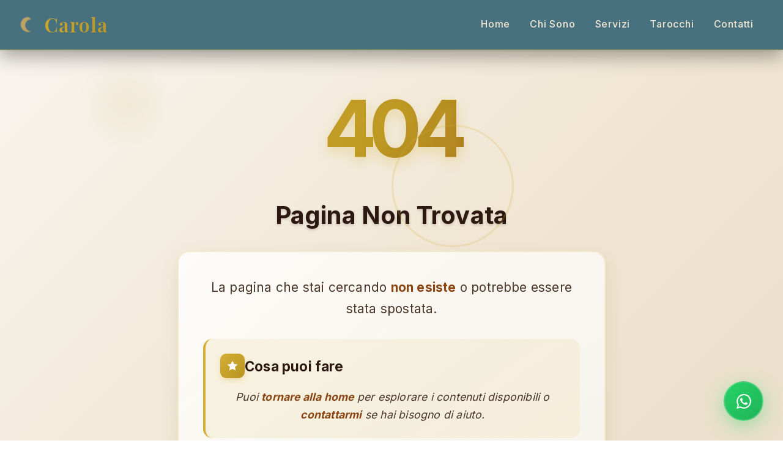

--- FILE ---
content_type: text/html; charset=UTF-8
request_url: https://lacartomanzialtop.com/forum-cartomanzia/
body_size: 6900
content:
<!DOCTYPE html>
<html lang="it" prefix="og: https://ogp.me/ns#">
<head>
    <meta charset="UTF-8">
    <meta name="viewport" content="width=device-width, initial-scale=1.0, maximum-scale=5.0, user-scalable=yes, viewport-fit=cover">
    <title>404 - Pagina non trovata - Carola - Cartomante & Astrologa</title>
    <meta name="description" content="La pagina che stai cercando sembra essere svanita nel mistero. Torna alla home o contattami per assistenza.">
    <meta name="keywords" content="cartomante, astrologa, tarocchi marsiglia, consulti telefonici, astrologia, lettura carte">
    <meta name="author" content="Carola">
    <meta name="robots" content="index, follow, max-snippet:-1, max-image-preview:large, max-video-preview:-1">
    <meta name="googlebot" content="index, follow">
    <link rel="canonical" href="https://lacartomanzialtop.com/forum-cartomanzia">
    
    <!-- Preconnect per performance -->
    <link rel="preconnect" href="https://fonts.googleapis.com" crossorigin>
    <link rel="dns-prefetch" href="https://wa.me">
    
    <!-- Open Graph ottimizzato -->
    <meta property="og:title" content="404 - Pagina non trovata - Carola - Cartomante & Astrologa">
    <meta property="og:description" content="La pagina che stai cercando sembra essere svanita nel mistero. Torna alla home o contattami per assistenza.">
    <meta property="og:url" content="https://lacartomanzialtop.com/forum-cartomanzia">
    <meta property="og:type" content="website">
    <meta property="og:locale" content="it_IT">
    <meta property="og:site_name" content="Carola - Cartomante & Astrologa">
    <meta property="og:image" content="https://lacartomanzialtop.com/assets/images/carola.jpeg">
    <meta property="og:image:width" content="1200">
    <meta property="og:image:height" content="630">
    <meta property="og:image:alt" content="Carola - Cartomante e Astrologa Professionista">
    
    <!-- Twitter Card -->
    <meta name="twitter:card" content="summary_large_image">
    <meta name="twitter:title" content="404 - Pagina non trovata - Carola - Cartomante & Astrologa">
    <meta name="twitter:description" content="La pagina che stai cercando sembra essere svanita nel mistero. Torna alla home o contattami per assistenza.">
    <meta name="twitter:image" content="https://lacartomanzialtop.com/assets/images/carola.jpeg">
    
    <!-- Schema.org avanzato per SEO/AEO/GEO -->
    <script type="application/ld+json">
    {
        "@context": "https://schema.org",
        "@graph": [
            {
                "@type": "Person",
                "@id": "https://lacartomanzialtop.com/#person",
                "name": "Carola",
                "givenName": "Carola",
                "jobTitle": "Cartomante e Astrologa Professionista",
                "description": "Cartomante e astrologa con oltre 20 anni di esperienza nella lettura dei Tarocchi di Marsiglia. Consulti professionali di cartomanzia e analisi astrologica.",
                "telephone": "370 330 1993",
                "url": "https://lacartomanzialtop.com",
                "image": "https://lacartomanzialtop.com/assets/images/carola.jpeg",
                "knowsAbout": ["Tarocchi di Marsiglia", "Cartomanzia", "Astrologia", "Lettura Carte", "Sibille"],
                "hasOccupation": {
                    "@type": "Occupation",
                    "name": "Cartomante",
                    "occupationLocation": {
                        "@type": "Country",
                        "name": "Italia"
                    },
                    "skills": "Tarocchi di Marsiglia, Cartomanzia, Astrologia, Lettura Sibille"
                },
                "sameAs": [
                    "https://www.facebook.com/carola61",
                    "https://wa.me/3703301993"
                ]
            },
            {
                "@type": "ProfessionalService",
                "@id": "https://lacartomanzialtop.com/#service",
                "name": "Carola - Consulti di Cartomanzia",
                "description": "Servizio professionale di cartomanzia con Tarocchi di Marsiglia e analisi astrologica. Oltre 20 anni di esperienza.",
                "url": "https://lacartomanzialtop.com",
                "telephone": "370 330 1993",
                "priceRange": "€€",
                "areaServed": {
                    "@type": "Country",
                    "name": "Italia"
                },
                "serviceType": "Cartomanzia e Astrologia",
                "provider": {
                    "@id": "https://lacartomanzialtop.com/#person"
                },
                "hasOfferCatalog": {
                    "@type": "OfferCatalog",
                    "name": "Servizi di Cartomanzia",
                    "itemListElement": [
                        {
                            "@type": "Offer",
                            "itemOffered": {
                                "@type": "Service",
                                "name": "Consulto Tarocchi di Marsiglia",
                                "description": "Lettura professionale dei Tarocchi di Marsiglia con interpretazione divinatoria e psicologica"
                            }
                        },
                        {
                            "@type": "Offer",
                            "itemOffered": {
                                "@type": "Service",
                                "name": "Analisi Astrologica",
                                "description": "Analisi astrologica completa abbinata alla lettura delle carte"
                            }
                        },
                        {
                            "@type": "Offer",
                            "itemOffered": {
                                "@type": "Service",
                                "name": "Corsi Tarocchi",
                                "description": "Corsi personalizzati sui Tarocchi di Marsiglia, metodo tradizionale e Jodorovski"
                            }
                        }
                    ]
                }
            },
            {
                "@type": "WebSite",
                "@id": "https://lacartomanzialtop.com/#website",
                "url": "https://lacartomanzialtop.com",
                "name": "Carola - Cartomante & Astrologa",
                "description": "Consulti di cartomanzia con Tarocchi di Marsiglia e astrologia. Decenni di esperienza, approccio professionale e riservato.",
                "publisher": {
                    "@id": "https://lacartomanzialtop.com/#person"
                },
                "inLanguage": "it-IT",
                "potentialAction": {
                    "@type": "SearchAction",
                    "target": "https://lacartomanzialtop.com/?s={search_term_string}",
                    "query-input": "required name=search_term_string"
                }
            },
            {
                "@type": "WebPage",
                "@id": "https://lacartomanzialtop.com/forum-cartomanzia/#webpage",
                "url": "https://lacartomanzialtop.com/forum-cartomanzia",
                "name": "404 - Pagina non trovata - Carola - Cartomante & Astrologa",
                "description": "La pagina che stai cercando sembra essere svanita nel mistero. Torna alla home o contattami per assistenza.",
                "isPartOf": {
                    "@id": "https://lacartomanzialtop.com/#website"
                },
                "about": {
                    "@id": "https://lacartomanzialtop.com/#person"
                },
                "inLanguage": "it-IT",
                "datePublished": "2024-01-01T00:00:00+00:00",
                "dateModified": "2026-01-23T18:05:23+00:00"
            },
            {
                "@type": "FAQPage",
                "mainEntity": [
                    {
                        "@type": "Question",
                        "name": "Cosa sono i Tarocchi di Marsiglia?",
                        "acceptedAnswer": {
                            "@type": "Answer",
                            "text": "I Tarocchi di Marsiglia sono un mazzo di carte tradizionale utilizzato per la divinazione e l'introspezione. Composto da 78 carte, include 22 Arcani Maggiori che rappresentano archetipi universali e 56 Arcani Minori."
                        }
                    },
                    {
                        "@type": "Question",
                        "name": "Come funziona un consulto di cartomanzia?",
                        "acceptedAnswer": {
                            "@type": "Answer",
                            "text": "Durante un consulto di cartomanzia, la cartomante utilizza i Tarocchi di Marsiglia per rispondere alle tue domande. La lettura include interpretazione divinatoria, analisi psicologica e guida pratica. Ogni consulto dura minimo 30 minuti."
                        }
                    },
                    {
                        "@type": "Question",
                        "name": "Quanto dura un consulto?",
                        "acceptedAnswer": {
                            "@type": "Answer",
                            "text": "Ogni consulto ha una durata minima di 30 minuti, tempo necessario per un'analisi approfondita delle carte e delle tue domande. I consulti si svolgono esclusivamente per telefono."
                        }
                    }
                ]
            }
        ]
    }
    </script>
    
    <!-- Preload risorse critiche -->
        <link rel="preload" href="/assets/css/style.css?v=1763111670" as="style">
    
    <!-- CSS critici inline per First Contentful Paint -->
    <style>
        *{margin:0;padding:0;box-sizing:border-box}body{font-family:system-ui,-apple-system,sans-serif;line-height:1.6;color:#333;overflow-x:hidden}html{overflow-x:hidden}.header{position:fixed;top:0;width:100%;z-index:1000;background:rgba(44,24,16,.92);transition:all .3s}.hero{min-height:100vh;display:flex;align-items:center;justify-content:center;text-align:center}body.menu-open{overflow:hidden}
    </style>
    
    <!-- CSS principali -->
    <link rel="stylesheet" href="/assets/css/style.css?v=1763111670">
    <link rel="stylesheet" href="/assets/css/mobile-fixes.css?v=1763111670">
    <link rel="stylesheet" href="/assets/css/mobile-final.css?v=1763111670">
    <link rel="stylesheet" href="/assets/css/mobile-overlay-fix.css?v=1763111670">
    <link rel="stylesheet" href="/assets/css/site-redesign.css?v=1763111670">
    <link rel="stylesheet" href="/assets/css/site-fix.css?v=1763111670">
    <link rel="stylesheet" href="/assets/css/site-complete-fix.css?v=1763111670">
    <link rel="stylesheet" href="/assets/css/harmony-colors-fix.css?v=1763111670">
    <link rel="stylesheet" href="/assets/css/final-polish.css?v=1763111670">
    <link rel="stylesheet" href="/assets/css/modern-professional-colors.css?v=1763111670">
    <link rel="stylesheet" href="/assets/css/footer-marrone.css?v=1763111670">
    <link rel="stylesheet" href="/assets/css/home-day-theme.css?v=1763111670">
    <link rel="stylesheet" href="/assets/css/ruota-visibile.css?v=1763111670">
    <link rel="stylesheet" href="/assets/css/chi-sono-improvements.css?v=1763111670">
    <link rel="stylesheet" href="/assets/css/home-sections-colors.css?v=1763111670">
    <link rel="stylesheet" href="/assets/css/header-unified.css?v=1763111670">
    <link rel="stylesheet" href="/assets/css/home-final-colors.css?v=1763111670">
    <link rel="stylesheet" href="/assets/css/chi-sono-mobile.css?v=1763111670">
    <link rel="stylesheet" href="/assets/css/servizi-mobile.css?v=1763111670">
    <link rel="stylesheet" href="/assets/css/contatti-button-gold.css?v=1763111670">
    <link rel="stylesheet" href="/assets/css/tarocchi-citazione.css?v=1763111670">
    <link rel="stylesheet" href="/assets/css/servizi-cards-fix.css?v=1763111670">
    <link rel="stylesheet" href="/assets/css/no-viola.css?v=1763111670">
    <link rel="stylesheet" href="/assets/css/chi-sono-clean.css?v=1763111670">
    <link rel="stylesheet" href="/assets/css/fix-lettere-tagliate.css?v=1763111670">
    <link rel="stylesheet" href="/assets/css/mobile-adjustments.css?v=1763111670">
    <link rel="stylesheet" href="/assets/css/contatti-mobile-fix.css?v=1763111670">
    <link rel="stylesheet" href="/assets/css/tarocchi-fix-final.css?v=1763111670">
    <link rel="stylesheet" href="/assets/css/contatti-fix-final.css?v=1763111670">
    <link rel="stylesheet" href="/assets/css/performance.css?v=1763111670">
    

    
    <!-- Favicon ottimizzato -->
    <link rel="icon" type="image/svg+xml" href="/assets/images/luna-logo.svg">
    <link rel="icon" type="image/x-icon" href="/favicon.ico">
    <link rel="apple-touch-icon" sizes="180x180" href="/assets/images/luna-logo.svg">
    
    <!-- PWA Manifest -->
    <link rel="manifest" href="/manifest.json">
    <meta name="theme-color" content="#d4af37">
    <meta name="apple-mobile-web-app-capable" content="yes">
    <meta name="apple-mobile-web-app-status-bar-style" content="black-translucent">
    
    <!-- Umami Analytics -->
    <script defer src="https://dashboard.liberatori.eu/script.js?v=123456" data-website-id="e1e51164-1cb6-47ea-8e76-403fa12cff54"></script>
</head>
<body>
    <header class="header">
        <nav class="nav-container">
            <a href="/" class="logo">Carola</a>
            <button class="mobile-toggle">
                <span></span>
                <span></span>
                <span></span>
            </button>
            <ul class="nav-menu">
                <li><a href="/" class="nav-link">Home</a></li>
                <li><a href="/#chi-sono" class="nav-link">Chi Sono</a></li>
                <li><a href="/#servizi" class="nav-link">Servizi</a></li>
                <li><a href="/tarocchi" class="nav-link">Tarocchi</a></li>
                <li><a href="/contatti" class="nav-link">Contatti</a></li>
            </ul>
        </nav>
    </header>

    <main>
    <script defer src="/assets/js/mobile-simple.js?v=1763111670"></script>
    <script defer src="/assets/js/tarocchi-data.js?v=1763111670"></script>
    <script defer src="/assets/js/home-interactions.js?v=1763111670"></script>
<section class="section" style="padding-top: 8rem; min-height: 80vh; display: flex; align-items: center; background: linear-gradient(135deg, #f8f5f0 0%, #f0e6d2 50%, #e8dcc6 100%); position: relative;">
    <!-- Decorazioni di sfondo -->
    <div style="position: absolute; top: 10%; left: 10%; width: 150px; height: 150px; background: radial-gradient(circle, rgba(212,175,55,0.1) 0%, transparent 70%); border-radius: 50%; animation: float 6s ease-in-out infinite;"></div>
    <div style="position: absolute; bottom: 15%; right: 15%; width: 100px; height: 100px; background: radial-gradient(circle, rgba(139,69,19,0.08) 0%, transparent 70%); border-radius: 50%; animation: float 8s ease-in-out infinite reverse;"></div>
    
    <div class="container" style="text-align: center; position: relative; z-index: 2;">
        <div style="max-width: 700px; margin: 0 auto;">
            <!-- Numero 404 stilizzato -->
            <div style="position: relative; margin-bottom: 2rem;">
                <h1 style="font-size: 8rem; font-weight: 900; background: linear-gradient(135deg, #d4af37 0%, #b8941f 50%, #8b4513 100%); -webkit-background-clip: text; background-clip: text; -webkit-text-fill-color: transparent; margin-bottom: 0; text-shadow: 0 8px 20px rgba(212,175,55,0.3); letter-spacing: -0.1em;">
                    404
                </h1>
                <div style="position: absolute; top: 50%; left: 50%; transform: translate(-50%, -50%); width: 200px; height: 200px; border: 3px solid rgba(212,175,55,0.2); border-radius: 50%; animation: float 4s ease-in-out infinite;"></div>
            </div>
            
            <!-- Titolo principale -->
            <h2 style="font-size: 2.5rem; color: #2c1810; margin-bottom: 2rem; font-weight: 700; text-shadow: 0 2px 4px rgba(44,24,16,0.2);">
                Pagina Non Trovata
            </h2>
            
            <!-- Descrizione migliorata -->
            <div style="background: linear-gradient(145deg, rgba(255,255,255,0.8) 0%, rgba(248,245,240,0.9) 100%); border: 2px solid rgba(212,175,55,0.2); border-radius: 20px; padding: 2.5rem; margin-bottom: 3rem; box-shadow: 0 10px 30px rgba(139,69,19,0.1);">
                <p style="font-size: 1.3rem; color: #4a3529; margin-bottom: 1.5rem; line-height: 1.7; font-weight: 400;">
                    La pagina che stai cercando <strong style="color: #8b4513;">non esiste</strong> o potrebbe essere stata spostata.
                </p>
                
                <!-- Messaggio delle stelle -->
                <div style="background: rgba(212,175,55,0.1); padding: 1.5rem; border-radius: 15px; border-left: 4px solid #d4af37; margin-top: 2rem;">
                    <div style="display: flex; align-items: center; gap: 1rem; margin-bottom: 1rem;">
                        <div style="width: 40px; height: 40px; background: linear-gradient(135deg, #d4af37, #b8941f); border-radius: 10px; display: flex; align-items: center; justify-content: center; box-shadow: 0 4px 10px rgba(212,175,55,0.3);">
                            <svg width="20" height="20" viewBox="0 0 24 24" fill="white">
                                <path d="M12 2l3.09 6.26L22 9.27l-5 4.87 1.18 6.88L12 17.77l-6.18 3.25L7 14.14 2 9.27l6.91-1.01L12 2z" fill="white"/>
                            </svg>
                        </div>
                        <h4 style="color: #2c1810; font-size: 1.4rem; font-weight: 700; margin: 0;">Cosa puoi fare</h4>
                    </div>
                    <p style="color: #4a3529; font-size: 1.1rem; line-height: 1.6; margin: 0; font-style: italic;">
                        Puoi <strong style="color: #8b4513;">tornare alla home</strong> per esplorare i contenuti disponibili o <strong style="color: #8b4513;">contattarmi</strong> se hai bisogno di aiuto.
                    </p>
                </div>
            </div>
            
            <!-- Bottoni migliorati -->
            <div style="display: flex; gap: 1.5rem; justify-content: center; flex-wrap: wrap; margin-bottom: 3rem;">
                <a href="/" 
                   style="background: linear-gradient(135deg, #d4af37 0%, #b8941f 50%, #8b4513 100%); color: white; padding: 1.2rem 2.5rem; border-radius: 50px; text-decoration: none; font-weight: 700; font-size: 1.1rem; box-shadow: 0 8px 25px rgba(212,175,55,0.4); transition: all 0.3s ease; border: none; text-transform: uppercase; letter-spacing: 0.5px; outline: none;" 
                   onmouseover="this.style.transform='translateY(-3px) scale(1.05)'; this.style.boxShadow='0 12px 35px rgba(212,175,55,0.6)';" 
                   onmouseout="this.style.transform='translateY(0) scale(1)'; this.style.boxShadow='0 8px 25px rgba(212,175,55,0.4)';">
                    Torna alla Home
                </a>
                <a href="/contatti" 
                   style="background: rgba(255,255,255,0.9); color: #2c1810; padding: 1.2rem 2.5rem; border-radius: 50px; text-decoration: none; font-weight: 700; font-size: 1.1rem; box-shadow: 0 8px 25px rgba(44,24,16,0.2); transition: all 0.3s ease; border: 2px solid rgba(212,175,55,0.3); text-transform: uppercase; letter-spacing: 0.5px; outline: none;" 
                   onmouseover="this.style.transform='translateY(-3px) scale(1.05)'; this.style.background='rgba(212,175,55,0.1)'; this.style.borderColor='rgba(212,175,55,0.6)';" 
                   onmouseout="this.style.transform='translateY(0) scale(1)'; this.style.background='rgba(255,255,255,0.9)'; this.style.borderColor='rgba(212,175,55,0.3)';">
                    Contattami
                </a>
            </div>
            
            <!-- Nota finale -->
            <div style="background: rgba(212,175,55,0.05); padding: 1.5rem; border-radius: 15px; border: 1px solid rgba(212,175,55,0.2);">
                <p style="color: #4a3529; font-size: 1rem; margin: 0; line-height: 1.5;">
                    Se pensi che questa pagina dovrebbe esistere, 
                    <a href="/contatti" style="color: #8b4513; font-weight: 600; text-decoration: underline;">contattami</a> 
                    per segnalare il problema. Sarò felice di aiutarti a trovare quello che cerchi.
                </p>
            </div>
        </div>
    </div>
</section>

<style>
@keyframes float {
    0%, 100% { transform: translateY(0px); }
    50% { transform: translateY(-20px); }
}
</style>

    </main>

    <!-- WhatsApp floating button -->
    <a href="https://wa.me/3703301993?text=Ciao%20Carola,%20vorrei%20informazioni%20sui%20tuoi%20consulti" 
       class="whatsapp-float" 
       target="_blank" 
       aria-label="Contatta su WhatsApp">
        <svg width="24" height="24" viewBox="0 0 24 24" fill="currentColor">
            <path d="M17.472 14.382c-.297-.149-1.758-.867-2.03-.967-.273-.099-.471-.148-.67.15-.197.297-.767.966-.94 1.164-.173.199-.347.223-.644.075-.297-.15-1.255-.463-2.39-1.475-.883-.788-1.48-1.761-1.653-2.059-.173-.297-.018-.458.13-.606.134-.133.298-.347.446-.52.149-.174.198-.298.298-.497.099-.198.05-.371-.025-.52-.075-.149-.669-1.612-.916-2.207-.242-.579-.487-.5-.669-.51-.173-.008-.371-.01-.57-.01-.198 0-.52.074-.792.372-.272.297-1.04 1.016-1.04 2.479 0 1.462 1.065 2.875 1.213 3.074.149.198 2.096 3.2 5.077 4.487.709.306 1.262.489 1.694.625.712.227 1.36.195 1.871.118.571-.085 1.758-.719 2.006-1.413.248-.694.248-1.289.173-1.413-.074-.124-.272-.198-.57-.347m-5.421 7.403h-.004a9.87 9.87 0 01-5.031-1.378l-.361-.214-3.741.982.998-3.648-.235-.374a9.86 9.86 0 01-1.51-5.26c.001-5.45 4.436-9.884 9.888-9.884 2.64 0 5.122 1.03 6.988 2.898a9.825 9.825 0 012.893 6.994c-.003 5.45-4.437 9.884-9.885 9.884m8.413-18.297A11.815 11.815 0 0012.05 0C5.495 0 .16 5.335.157 11.892c0 2.096.547 4.142 1.588 5.945L.057 24l6.305-1.654a11.882 11.882 0 005.683 1.448h.005c6.554 0 11.890-5.335 11.893-11.893A11.821 11.821 0 0020.465 3.63"/>
        </svg>
    </a>

    <footer class="footer" style="background: #bde1d7; padding: 4rem 0 2rem; text-align: center;">
        <div class="container" style="max-width: 1000px; margin: 0 auto;">
            <h2 style="font-size: 2.8rem; color: #1f3338; margin-bottom: 3.5rem; font-family: var(--font-titoli); font-weight: 600; letter-spacing: 1px;">Carola</h2>
            
            <div style="display: grid; grid-template-columns: 1fr 1fr 1fr; gap: 3rem; margin: 0 auto 3rem;">
                <div style="text-align: center;">
                    <h4 style="color: #1f3338; margin-bottom: 1.5rem; font-size: 1.15rem; font-weight: 600; text-transform: uppercase; letter-spacing: 1px;">Contatti</h4>
                    <p style="margin: 1rem 0; display: flex; align-items: center; justify-content: center; gap: 0.5rem;">
                        <svg width="18" height="18" viewBox="0 0 24 24" fill="#2c4a52"><path d="M6.62 10.79c1.44 2.83 3.76 5.14 6.59 6.59l2.2-2.2c.27-.27.67-.36 1.02-.24 1.12.37 2.33.57 3.57.57.55 0 1 .45 1 1V20c0 .55-.45 1-1 1-9.39 0-17-7.61-17-17 0-.55.45-1 1-1h3.5c.55 0 1 .45 1 1 0 1.25.2 2.45.57 3.57.11.35.03.74-.25 1.02l-2.2 2.2z"/></svg>
                        <a href="tel:370 330 1993" style="color: #2c4a52; text-decoration: none; transition: color 0.3s; font-size: 1rem;" onmouseover="this.style.color='#1f3338'" onmouseout="this.style.color='#2c4a52'">370 330 1993</a>
                    </p>
                    <p style="margin: 1rem 0; display: flex; align-items: center; justify-content: center; gap: 0.5rem;">
                        <svg width="18" height="18" viewBox="0 0 24 24" fill="#2c4a52"><path d="M20 4H4c-1.1 0-1.99.9-1.99 2L2 18c0 1.1.9 2 2 2h16c1.1 0 2-.9 2-2V6c0-1.1-.9-2-2-2zm0 4l-8 5-8-5V6l8 5 8-5v2z"/></svg>
                        <a href="mailto:carolatessiore4@gmail.com" style="color: #2c4a52; text-decoration: none; transition: color 0.3s; font-size: 1rem;" onmouseover="this.style.color='#1f3338'" onmouseout="this.style.color='#2c4a52'">Email</a>
                    </p>
                </div>
                
                <div style="text-align: center;">
                    <h4 style="color: #1f3338; margin-bottom: 1.5rem; font-size: 1.15rem; font-weight: 600; text-transform: uppercase; letter-spacing: 1px;">Servizi</h4>
                    <p style="color: #2c4a52; margin: 1rem 0; font-size: 1rem;">Lettura Tarocchi</p>
                    <p style="color: #2c4a52; margin: 1rem 0; font-size: 1rem;">Analisi Astrologica</p>
                    <p style="color: #2c4a52; margin: 1rem 0; font-size: 1rem;">Corsi Personalizzati</p>
                </div>
                
                <div style="text-align: center;">
                    <h4 style="color: #1f3338; margin-bottom: 1.5rem; font-size: 1.15rem; font-weight: 600; text-transform: uppercase; letter-spacing: 1px;">Social</h4>
                    <p style="margin: 1rem 0; display: flex; align-items: center; justify-content: center; gap: 0.5rem;">
                        <svg width="18" height="18" viewBox="0 0 24 24" fill="#2c4a52"><path d="M17.472 14.382c-.297-.149-1.758-.867-2.03-.967-.273-.099-.471-.148-.67.15-.197.297-.767.966-.94 1.164-.173.199-.347.223-.644.075-.297-.15-1.255-.463-2.39-1.475-.883-.788-1.48-1.761-1.653-2.059-.173-.297-.018-.458.13-.606.134-.133.298-.347.446-.52.149-.174.198-.298.298-.497.099-.198.05-.371-.025-.52-.075-.149-.669-1.612-.916-2.207-.242-.579-.487-.5-.669-.51-.173-.008-.371-.01-.57-.01-.198 0-.52.074-.792.372-.272.297-1.04 1.016-1.04 2.479 0 1.462 1.065 2.875 1.213 3.074.149.198 2.096 3.2 5.077 4.487.709.306 1.262.489 1.694.625.712.227 1.36.195 1.871.118.571-.085 1.758-.719 2.006-1.413.248-.694.248-1.289.173-1.413-.074-.124-.272-.198-.57-.347m-5.421 7.403h-.004a9.87 9.87 0 01-5.031-1.378l-.361-.214-3.741.982.998-3.648-.235-.374a9.86 9.86 0 01-1.51-5.26c.001-5.45 4.436-9.884 9.888-9.884 2.64 0 5.122 1.03 6.988 2.898a9.825 9.825 0 012.893 6.994c-.003 5.45-4.437 9.884-9.885 9.884m8.413-18.297A11.815 11.815 0 0012.05 0C5.495 0 .16 5.335.157 11.892c0 2.096.547 4.142 1.588 5.945L.057 24l6.305-1.654a11.882 11.882 0 005.683 1.448h.005c6.554 0 11.89-5.335 11.893-11.893A11.821 11.821 0 0020.465 3.516"/></svg>
                        <a href="https://wa.me/3703301993" target="_blank" style="color: #2c4a52; text-decoration: none; transition: color 0.3s; font-size: 1rem;" onmouseover="this.style.color='#1f3338'" onmouseout="this.style.color='#2c4a52'">WhatsApp</a>
                    </p>
                    <p style="margin: 1rem 0; display: flex; align-items: center; justify-content: center; gap: 0.5rem;">
                        <svg width="18" height="18" viewBox="0 0 24 24" fill="#2c4a52"><path d="M24 12.073c0-6.627-5.373-12-12-12s-12 5.373-12 12c0 5.99 4.388 10.954 10.125 11.854v-8.385H7.078v-3.47h3.047V9.43c0-3.007 1.792-4.669 4.533-4.669 1.312 0 2.686.235 2.686.235v2.953H15.83c-1.491 0-1.956.925-1.956 1.874v2.25h3.328l-.532 3.47h-2.796v8.385C19.612 23.027 24 18.062 24 12.073z"/></svg>
                        <a href="https://www.facebook.com/carola61" target="_blank" style="color: #2c4a52; text-decoration: none; transition: color 0.3s; font-size: 1rem;" onmouseover="this.style.color='#1f3338'" onmouseout="this.style.color='#2c4a52'">Facebook</a>
                    </p>
                </div>
            </div>
            
            <div style="border-top: 1px solid rgba(31,51,56,0.2); padding-top: 2rem; margin-top: 1rem;">
                <p style="color: #2c4a52; margin: 0 0 0.5rem 0; font-size: 0.95rem; font-weight: 400;">&copy; 2026 Carola - Cartomante E Astrologa</p>
                <p style="color: #2c4a52; margin: 0; font-size: 0.85rem;">
                    <a href="/privacy" style="color: #2c4a52; text-decoration: none; transition: color 0.3s;" onmouseover="this.style.color='#1f3338'" onmouseout="this.style.color='#2c4a52'">Privacy Policy</a>
                </p>
            </div>
            
            <div style="margin: 1rem auto 0; padding-top: 1rem; text-align: center;">
                <div style="height: 3px; width: 20%; margin: 0 auto; background: linear-gradient(to right, transparent, rgba(31,51,56,0.2) 50%, transparent); margin-bottom: 1rem;"></div>
                <p style="color: #5a6a6d; font-size: 0.7rem; text-transform: uppercase; letter-spacing: 1.5px; margin: 0 0 0.8rem 0; font-weight: 300;">Powered by</p>
                <a href="https://liberatori.eu" target="_blank" style="display: inline-block;">
                    <img src="/assets/images/liberatori.png" alt="Liberatori" style="height: 36px; width: auto; opacity: 0.85; transition: opacity 0.3s;" onmouseover="this.style.opacity='1'" onmouseout="this.style.opacity='0.85'">
                </a>
            </div>
        </div>
        
        <style>
        @media (max-width: 768px) {
            .footer h2 {
                font-size: 2.2rem !important;
            }
            .footer > .container > div[style*="display: grid"] {
                grid-template-columns: 1fr !important;
                gap: 2.5rem !important;
            }
            .footer p[style*="display: flex"] {
                font-size: 0.95rem !important;
            }
        }
        </style>
    </footer>

    <script>
        const ASSETS_PATH = '/assets';
    </script>
    <!-- JavaScript con defer per performance -->
    <script defer src="/assets/js/tarocchi-data.js?v=123456"></script>
    <script defer src="/assets/js/main.js?v=123456"></script>
    <script defer src="/assets/js/navigation.js?v=123456"></script>
    
    <!-- Lazy loading nativo per immagini -->
    <script>
        if ('loading' in HTMLImageElement.prototype) {
            const images = document.querySelectorAll('img[loading="lazy"]');
            images.forEach(img => {
                if (img.dataset.src) {
                    img.src = img.dataset.src;
                }
            });
        }
    </script>
</body>
</html>

--- FILE ---
content_type: text/css
request_url: https://lacartomanzialtop.com/assets/css/style.css?v=1763111670
body_size: 8545
content:
/* Importazione font */
@import url('https://fonts.googleapis.com/css2?family=Playfair+Display:ital,wght@0,400;0,500;0,600;0,700;0,800;0,900;1,400;1,500;1,600&family=Inter:wght@300;400;500;600;700&display=swap');

/* Reset e base */
* {
    margin: 0;
    padding: 0;
    box-sizing: border-box;
}

:root {
    --marrone-profondo: #1a0f0a;
    --marrone-caldo: #3d2817;
    --viola-profondo: #2d1b3d;
    --viola-caldo: #4a3458;
    --beige-caldo: #e8d5b7;
    --crema-caldo: #f2e6d3;
    --oro-antico: #c9a961;
    --bronzo-scuro: #8b6914;
    --rame-caldo: #b87333;
    --nero-velluto: #0a0603;
    
    --font-titoli: 'Playfair Display', Georgia, serif;
    --font-testo: 'Inter', -apple-system, BlinkMacSystemFont, sans-serif;
    
    --shadow-morbida: 0 8px 32px rgba(44,24,16,0.4);
    --glow-dorato: 0 0 30px rgba(201,169,97,0.2);
    --transition-lenta: all 0.6s cubic-bezier(0.4, 0, 0.2, 1);
}

body {
    font-family: var(--font-testo);
    background: 
        radial-gradient(ellipse at 20% 80%, rgba(201,169,97,0.12) 0%, transparent 60%),
        radial-gradient(ellipse at 80% 20%, rgba(255,255,255,0.03) 0%, transparent 50%),
        radial-gradient(ellipse at 50% 50%, rgba(74,52,88,0.08) 0%, transparent 80%),
        linear-gradient(145deg, var(--marrone-profondo) 0%, var(--viola-profondo) 50%, var(--nero-velluto) 100%);
    color: var(--crema-caldo);
    line-height: 1.7;
    min-height: 100vh;
    font-weight: 400;

    text-rendering: optimizeLegibility;
    -webkit-font-smoothing: antialiased;
    -moz-osx-font-smoothing: grayscale;
    letter-spacing: 0.2px;
}

/* Header */
.header {
    background: #48717f;
    backdrop-filter: blur(25px);
    position: fixed;
    top: 0;
    width: 100%;
    z-index: 1000;
    padding: 0.8rem 0;
    border-bottom: 1px solid rgba(201,169,97,0.25);
    box-shadow: 0 4px 24px rgba(10,6,3,0.3);
}

.nav-container {
    max-width: 1200px;
    margin: 0 auto;
    display: flex;
    justify-content: space-between;
    align-items: center;
    padding: 0 2rem;
}

.logo {
    font-family: var(--font-titoli);
    font-size: 1.8rem;
    font-weight: 600;
    color: var(--oro-antico);
    text-decoration: none;
    display: flex;
    align-items: center;
    gap: 0.8rem;
    letter-spacing: 1px;
    text-shadow: 0 3px 12px rgba(212,175,55,0.4);
}

.logo::before {
    content: '';
    width: 28px;
    height: 28px;
    margin-right: 0.8rem;
    background: url('../images/luna-logo.svg') center/contain no-repeat;
    animation: luna-respiro 6s ease-in-out infinite;
    display: inline-block;
}

@keyframes luna-respiro {
    0%, 100% { 
        transform: scale(1); 
        opacity: 0.9;
    }
    50% { 
        transform: scale(1.05); 
        opacity: 1;
    }
}

@keyframes stella-tremula {
    0% { opacity: 0.7; transform: scale(0.9); }
    100% { opacity: 1; transform: scale(1.1); }
}

.nav-menu {
    display: flex;
    list-style: none;
    gap: 2.5rem;
}

@media (min-width: 769px) {
    .nav-menu {
        display: flex !important;
    }
}

.nav-menu a {
    color: var(--crema-caldo);
    text-decoration: none;
    font-weight: 500;
    font-size: 1.15rem;
    transition: var(--transition-lenta);
    position: relative;
    letter-spacing: 0.8px;
}

.nav-menu a:hover {
    color: var(--oro-antico);
    text-shadow: 0 0 20px rgba(212,175,55,0.5);
}

.nav-menu a::after {
    content: '';
    position: absolute;
    bottom: -8px;
    left: 50%;
    width: 0;
    height: 2px;
    background: linear-gradient(90deg, transparent, var(--oro-antico), transparent);
    transition: var(--transition-lenta);
    transform: translateX(-50%);
    border-radius: 1px;
    box-shadow: 0 0 8px rgba(212,175,55,0.6);
}

.nav-menu a:hover::after {
    width: 100%;
}

.nav-menu a.active::after {
    width: 100%;
    opacity: 1;
}

.nav-menu a:hover {
    color: var(--oro-antico);
    text-shadow: 0 0 20px rgba(212,175,55,0.5);
    transform: translateY(-1px);
}

.nav-menu a.active {
    color: var(--oro-antico);
    text-shadow: 0 0 20px rgba(212,175,55,0.5);
}

/* Rimuovi outline dai link di navigazione */
.nav-menu a:focus,
.nav-menu a:active {
    outline: none !important;
    box-shadow: none !important;
}

.cta-button:focus,
.cta-button:active {
    outline: none !important;
    box-shadow: 0 6px 20px rgba(212,175,55,0.4) !important;
}

/* Mobile menu - gestito da mobile-final.css */

/* Nascondi mobile toggle su desktop */
@media (min-width: 769px) {
    .mobile-toggle {
        display: none !important;
    }
    
    .mobile-toggle.active {
        display: none !important;
    }
}



/* Hero Section */
.hero {
    min-height: 100vh;
    display: flex;
    align-items: center;
    justify-content: center;
    text-align: center;
    position: relative;
    padding-top: 8rem;
    background: 
        url('../images/hero-mystical.svg') center/cover no-repeat,
        linear-gradient(135deg, #1a0f0a 0%, #2a1810 50%, #1f1329 100%);
    background-blend-mode: overlay;
    overflow: hidden;
}

.hero::after {
    content: '';
    position: absolute;
    top: 12%;
    right: 8%;
    width: 220px;
    height: 340px;
    background: 
        url('data:image/svg+xml,<svg xmlns="http://www.w3.org/2000/svg" viewBox="0 0 140 210"><rect x="10" y="10" width="120" height="190" rx="12" fill="none" stroke="%23d4af37" stroke-width="3" opacity="0.4"/><rect x="15" y="15" width="110" height="180" rx="8" fill="none" stroke="%23d4af37" stroke-width="1.5" opacity="0.3"/><text x="70" y="35" text-anchor="middle" font-size="14" fill="%23d4af37" opacity="0.5">XXI</text><circle cx="70" cy="70" r="25" fill="none" stroke="%23d4af37" stroke-width="2" opacity="0.35"/><circle cx="70" cy="70" r="18" fill="none" stroke="%23d4af37" stroke-width="1.2" opacity="0.3"/><polygon points="70,52 75,62 85,62 77,69 80,79 70,74 60,79 63,69 55,62 65,62" fill="%23d4af37" opacity="0.45" transform="translate(70,70) translate(-70,-70)"/><rect x="25" y="110" width="90" height="3" fill="%23d4af37" opacity="0.3"/><rect x="30" y="125" width="80" height="2" fill="%23d4af37" opacity="0.25"/><rect x="35" y="135" width="70" height="2" fill="%23d4af37" opacity="0.25"/><rect x="30" y="145" width="80" height="2" fill="%23d4af37" opacity="0.25"/><rect x="25" y="155" width="90" height="3" fill="%23d4af37" opacity="0.3"/><text x="70" y="180" text-anchor="middle" font-size="10" fill="%23d4af37" opacity="0.4">IL MONDO</text></svg>');
    animation: carta-fluttua 18s ease-in-out infinite;
    z-index: 1;
}

@keyframes carta-fluttua {
    0%, 100% { 
        opacity: 0.3; 
        transform: translateY(0) rotate(-2deg);
    }
    50% { 
        opacity: 0.5; 
        transform: translateY(-8px) rotate(1deg);
    }
}



@keyframes costellazioni {
    0% { transform: translateY(0) rotate(0deg); }
    100% { transform: translateY(-200px) rotate(2deg); }
}

.hero::before {
    content: '';
    position: absolute;
    bottom: 10%;
    left: 5%;
    width: 300px;
    height: 300px;
    background: url('../images/ruota-astrologica.png') center/contain no-repeat;
    animation: ruota-astrale-lenta 60s linear infinite;
    z-index: 0;
    opacity: 0.08;
}

@keyframes ruota-astrale-lenta {
    0% { 
        transform: rotate(0deg); 
        opacity: 0.06;
    }
    25% { 
        opacity: 0.08;
    }
    50% { 
        opacity: 0.1;
    }
    75% { 
        opacity: 0.08;
    }
    100% { 
        transform: rotate(360deg); 
        opacity: 0.06;
    }
}





@keyframes costellazioni {
    0% { transform: translateY(0) rotate(0deg); }
    100% { transform: translateY(-200px) rotate(2deg); }
}

.hero-content {
    position: relative;
    z-index: 3;
    max-width: 750px;
    margin: 0 auto;
    background: 
        linear-gradient(145deg, rgba(26,15,10,0.90) 0%, rgba(45,27,61,0.85) 100%);
    border-radius: 20px;
    backdrop-filter: blur(25px);
    border: 1px solid rgba(201,169,97,0.3);
    padding: 3rem 2.5rem;
    box-shadow: 
        0 15px 50px rgba(10,6,3,0.5),
        inset 0 1px 0 rgba(201,169,97,0.15);
}

.hero h1 {
    font-family: var(--font-titoli);
    font-size: clamp(4rem, 8vw, 6rem);
    font-weight: 700;
    margin-bottom: 1.5rem;
    color: var(--oro-antico);
    text-shadow: 
        0 0 30px rgba(212,175,55,0.6),
        0 4px 12px rgba(5,3,2,0.7);
    letter-spacing: 2px;
    line-height: 1.1;
    position: relative;
    text-align: center;
    font-style: italic;
}

.hero h1::after {
    content: '';
    position: absolute;
    bottom: -10px;
    left: 50%;
    transform: translateX(-50%);
    width: 100px;
    height: 2px;
    background: linear-gradient(90deg, transparent, var(--oro-antico), transparent);
    opacity: 0.6;
}

.hero .subtitle {
    font-size: 1.6rem;
    color: var(--crema-caldo);
    margin-bottom: 1.5rem;
    font-weight: 400;
    font-style: italic;
    letter-spacing: 1.5px;
    opacity: 0.9;
}

.hero .motto {
    font-size: 1.3rem;
    color: var(--oro-antico);
    margin-bottom: 2.5rem;
    font-weight: 400;
    font-style: italic;
    letter-spacing: 0.8px;
    opacity: 0.9;
}

.cta-button {
    display: inline-block;
    background: linear-gradient(135deg, var(--oro-antico) 0%, var(--rame-caldo) 100%);
    color: var(--nero-velluto);
    padding: 1.2rem 3rem;
    border-radius: 30px;
    text-decoration: none;
    font-weight: 700;
    font-size: 1.1rem;
    font-family: var(--font-testo);
    transition: all 0.4s cubic-bezier(0.4, 0, 0.2, 1);
    box-shadow: 
        0 6px 20px rgba(212,175,55,0.4),
        0 2px 8px rgba(212,175,55,0.2),
        inset 0 1px 0 rgba(255,255,255,0.3);
    border: 2px solid transparent;
    cursor: pointer;
    letter-spacing: 0.5px;
    position: relative;
    margin: 0.5rem;
    text-transform: uppercase;
    overflow: hidden;
}

.cta-button.secondary {
    background: linear-gradient(135deg, var(--viola-profondo) 0%, var(--viola-caldo) 100%);
    color: var(--crema-caldo);
    border: 2px solid var(--viola-caldo);
    box-shadow: 
        0 6px 20px rgba(61,42,74,0.4),
        0 2px 8px rgba(61,42,74,0.2),
        inset 0 1px 0 rgba(255,255,255,0.2);
}

.cta-button.secondary:hover {
    background: linear-gradient(135deg, var(--viola-caldo) 0%, var(--viola-profondo) 100%);
    border-color: var(--oro-antico);
    box-shadow: 
        0 10px 30px rgba(61,42,74,0.5),
        0 4px 12px rgba(61,42,74,0.3),
        inset 0 1px 0 rgba(255,255,255,0.3);
    transform: translateY(-3px) scale(1.02);
}

.cta-button::before {
    content: '';
    position: absolute;
    top: 0;
    left: -100%;
    width: 100%;
    height: 100%;
    background: linear-gradient(90deg, transparent, rgba(255,255,255,0.3), transparent);
    transition: left 0.6s ease;
}

.cta-button:hover {
    transform: translateY(-3px) scale(1.02);
    box-shadow: 
        0 10px 30px rgba(212,175,55,0.5),
        0 4px 12px rgba(212,175,55,0.3),
        inset 0 1px 0 rgba(255,255,255,0.4);
    border-color: var(--oro-antico);
    background: linear-gradient(135deg, var(--rame-caldo) 0%, var(--oro-antico) 100%);
}

.cta-button:hover::before {
    left: 100%;
}

.cta-button.cta-primary {
    font-size: 1.1rem;
    padding: 1.2rem 3rem;
    font-weight: 700;
    letter-spacing: 0.5px;
    box-shadow: 0 6px 20px rgba(212,175,55,0.4);
}

.cta-button.cta-primary:hover {
    transform: translateY(-3px);
    box-shadow: 0 8px 25px rgba(212,175,55,0.5);
}

/* Sezioni */
.section {
    padding: 8rem 0;
    position: relative;
    transition: all 0.8s ease;
}

.section:nth-child(even) {
    background: 
        radial-gradient(ellipse at 20% 80%, rgba(212,175,55,0.08) 0%, transparent 60%),
        radial-gradient(ellipse at 80% 20%, rgba(255,255,255,0.05) 0%, transparent 50%),
        linear-gradient(135deg, #f8f5f0 0%, #f0e6d2 50%, #e8dcc6 100%);
    color: var(--marrone-profondo);
    position: relative;
}

.section:nth-child(even)::before {
    content: '';
    position: absolute;
    top: 0;
    left: 0;
    right: 0;
    height: 4px;
    background: 
        linear-gradient(90deg, 
            transparent 0%, 
            rgba(212,175,55,0.3) 15%, 
            var(--oro-antico) 50%, 
            rgba(212,175,55,0.3) 85%, 
            transparent 100%);
    box-shadow: 0 0 10px rgba(212,175,55,0.3);
}

.section:nth-child(even)::after {
    content: '';
    position: absolute;
    bottom: 0;
    left: 0;
    right: 0;
    height: 4px;
    background: 
        linear-gradient(90deg, 
            transparent 0%, 
            rgba(212,175,55,0.3) 15%, 
            var(--oro-antico) 50%, 
            rgba(212,175,55,0.3) 85%, 
            transparent 100%);
    box-shadow: 0 0 10px rgba(212,175,55,0.3);
}

.section:nth-child(odd) {
    background: linear-gradient(145deg, #2a1810 0%, #1f1329 100%);
    color: var(--crema-caldo);
    position: relative;
}

.section:nth-child(odd)::before {
    content: '';
    position: absolute;
    top: 0;
    left: 0;
    right: 0;
    height: 2px;
    background: 
        linear-gradient(90deg, 
            transparent 0%, 
            rgba(212,175,55,0.2) 20%, 
            rgba(212,175,55,0.4) 50%, 
            rgba(212,175,55,0.2) 80%, 
            transparent 100%);
    box-shadow: 0 0 8px rgba(212,175,55,0.2);
}

.section:nth-child(odd)::after {
    content: '';
    position: absolute;
    bottom: 0;
    left: 0;
    right: 0;
    height: 2px;
    background: 
        linear-gradient(90deg, 
            transparent 0%, 
            rgba(212,175,55,0.2) 20%, 
            rgba(212,175,55,0.4) 50%, 
            rgba(212,175,55,0.2) 80%, 
            transparent 100%);
    box-shadow: 0 0 8px rgba(212,175,55,0.2);
}

.section-divider {
    display: none;
}

.container {
    max-width: 1200px;
    margin: 0 auto;
    padding: 0 3rem;
}

.section-title {
    font-family: var(--font-titoli);
    font-size: clamp(2.8rem, 6vw, 4rem);
    text-align: center;
    margin: 0 auto 6rem;
    max-width: 900px;
    color: var(--oro-antico);
    font-weight: 800;
    letter-spacing: 1px;
    position: relative;
    text-shadow: 
        0 4px 15px rgba(5,3,2,0.7),
        0 0 30px rgba(212,175,55,0.4);
    line-height: 1.15;
    padding: 0 2rem;
}

.section:nth-child(even) .section-title {
    color: var(--viola-profondo);
    text-shadow: 
        0 3px 12px rgba(31,19,41,0.4),
        0 0 25px rgba(61,42,74,0.2);
}

.section-title::before {
    content: '★';
    position: absolute;
    top: -35px;
    left: 50%;
    transform: translateX(-50%);
    font-size: 1.4rem;
    color: var(--oro-antico);
    opacity: 0.8;
    animation: stella-pulsa 3s ease-in-out infinite;
    text-shadow: 0 0 15px rgba(201,169,97,0.5);
}

.section-title::after {
    content: '';
    position: absolute;
    bottom: -20px;
    left: 50%;
    transform: translateX(-50%);
    width: 120px;
    height: 2px;
    background: linear-gradient(90deg, transparent, currentColor, transparent);
    opacity: 0.5;
}

@keyframes stella-pulsa {
    0%, 100% { opacity: 0.4; transform: translateX(-50%) scale(1); }
    50% { opacity: 0.8; transform: translateX(-50%) scale(1.1); }
}

.section-content {
    display: grid;
    grid-template-columns: 1fr 1fr;
    gap: 5rem;
    align-items: center;
    max-width: 1200px;
    margin: 0 auto;
    padding: 0 3rem;
    position: relative;
}

.section-content::before {
    content: '';
    position: absolute;
    left: 50%;
    top: 10%;
    bottom: 10%;
    width: 1px;
    background: linear-gradient(180deg, transparent 0%, var(--oro-antico) 20%, var(--oro-antico) 80%, transparent 100%);
    opacity: 0.3;
    transform: translateX(-50%);
}

.section:nth-child(even) .section-content::before {
    background: linear-gradient(180deg, transparent 0%, var(--viola-profondo) 20%, var(--viola-profondo) 80%, transparent 100%);
    opacity: 0.2;
}

.text-content h3 {
    font-family: var(--font-titoli);
    font-size: 2.2rem;
    color: var(--oro-antico);
    margin-bottom: 1.5rem;
    font-weight: 600;
    letter-spacing: 0.3px;
    text-shadow: 0 2px 8px rgba(10,6,3,0.3);
    position: relative;
    padding-bottom: 1rem;
}

.text-content h3::after {
    content: '';
    position: absolute;
    bottom: 0;
    left: 0;
    width: 60px;
    height: 3px;
    background: linear-gradient(90deg, var(--oro-antico), transparent);
    border-radius: 2px;
}

.section:nth-child(even) .text-content h3 {
    color: var(--marrone-profondo);
    text-shadow: 0 1px 4px rgba(31,19,41,0.2);
}

.section:nth-child(even) .text-content h3::after {
    background: linear-gradient(90deg, var(--viola-profondo), transparent);
}

.text-content p {
    font-size: 1.1rem;
    line-height: 1.7;
    margin-bottom: 1.5rem;
    color: var(--crema-caldo);
    font-weight: 400;
    text-align: left;
    padding: 1.8rem;
    background: rgba(26,15,10,0.4);
    border-radius: 16px;
    border: 1px solid rgba(201,169,97,0.25);
    box-shadow: 0 6px 20px rgba(10,6,3,0.3);
}

.section:nth-child(even) .text-content p {
    color: var(--marrone-profondo);
    background: rgba(212,175,55,0.08);
    border-color: rgba(61,42,74,0.25);
    box-shadow: 
        0 4px 15px rgba(61,42,74,0.15),
        inset 0 1px 0 rgba(61,42,74,0.1);
}



.text-content .highlight {
    color: var(--oro-antico);
    font-weight: 800;
    font-style: normal;
    background: 
        linear-gradient(135deg, rgba(212,175,55,0.2) 0%, rgba(212,175,55,0.1) 50%, rgba(212,175,55,0.05) 100%);
    padding: 3px 8px;
    border-radius: 8px;
    border: 1px solid rgba(212,175,55,0.3);
    box-shadow: 
        0 2px 8px rgba(212,175,55,0.2),
        inset 0 1px 0 rgba(255,255,255,0.2),
        0 0 15px rgba(212,175,55,0.1);
    position: relative;
    display: inline-block;
    transform: translateY(-1px);
}

.text-content .highlight::before {
    content: '';
    position: absolute;
    top: -1px;
    left: -1px;
    right: -1px;
    bottom: -1px;
    background: linear-gradient(45deg, transparent 20%, rgba(212,175,55,0.1) 50%, transparent 80%);
    border-radius: 8px;
    pointer-events: none;
    z-index: -1;
}

/* Cards */
.cards-grid {
    display: grid;
    grid-template-columns: 1fr 1fr;
    grid-template-rows: 1fr 1fr;
    gap: 3rem;
    margin: 4rem auto;
    max-width: 1000px;
    padding: 0 3rem;
    position: relative;
}

.cards-grid::before {
    content: '';
    position: absolute;
    left: 50%;
    top: 0;
    bottom: 50%;
    width: 1px;
    background: linear-gradient(180deg, transparent 0%, var(--oro-antico) 30%, var(--oro-antico) 70%, transparent 100%);
    opacity: 0.25;
    transform: translateX(-50%);
}

.cards-grid::after {
    content: '';
    position: absolute;
    left: 25%;
    right: 25%;
    top: 50%;
    height: 1px;
    background: linear-gradient(90deg, transparent 0%, var(--oro-antico) 30%, var(--oro-antico) 70%, transparent 100%);
    opacity: 0.25;
    transform: translateY(-50%);
}

.section:nth-child(even) .cards-grid::before,
.section:nth-child(even) .cards-grid::after {
    background: linear-gradient(180deg, transparent 0%, var(--viola-profondo) 30%, var(--viola-profondo) 70%, transparent 100%);
}

.section:nth-child(even) .cards-grid::after {
    background: linear-gradient(90deg, transparent 0%, var(--viola-profondo) 30%, var(--viola-profondo) 70%, transparent 100%);
}

.cards-grid .card:nth-child(3) {
    grid-column: 1 / -1;
    max-width: 400px;
    margin: 0 auto;
}

.card {
    background: 
        linear-gradient(145deg, rgba(61,40,23,0.95) 0%, rgba(45,27,61,0.90) 100%);
    border: 1px solid rgba(201,169,97,0.3);
    border-radius: 20px;
    padding: 2.5rem 2rem;
    text-align: center;
    transition: var(--transition-lenta);
    box-shadow: 
        0 8px 32px rgba(10,6,3,0.4),
        inset 0 1px 0 rgba(201,169,97,0.15);
    position: relative;
    backdrop-filter: blur(15px);
}

.section:nth-child(even) .card {
    background: 
        linear-gradient(145deg, rgba(255,255,255,0.95) 0%, rgba(244,237,228,0.9) 100%);
    border-color: rgba(61,42,74,0.4);
    box-shadow: 
        0 15px 40px rgba(61,42,74,0.3),
        inset 0 2px 0 rgba(61,42,74,0.2),
        0 0 30px rgba(61,42,74,0.1);
}

.card::before {
    content: '';
    position: absolute;
    top: 0;
    left: 0;
    right: 0;
    height: 2px;
    background: linear-gradient(90deg, transparent, var(--oro-antico), transparent);
    opacity: 0;
    transition: var(--transition-lenta);
}

.card:hover {
    transform: translateY(-5px);
    border-color: rgba(212,175,55,0.5);
    box-shadow: 0 15px 35px rgba(5,3,2,0.5);
}

.card:hover::before {
    opacity: 1;
}

.card h4 {
    font-family: var(--font-titoli);
    font-size: 1.4rem;
    color: var(--oro-antico);
    margin-bottom: 1.2rem;
    font-weight: 600;
    letter-spacing: 0.5px;
    position: relative;
    padding-bottom: 1rem;
    text-shadow: 0 2px 6px rgba(10,6,3,0.3);
}

.card h4::before {
    content: '•';
    position: absolute;
    left: -1.5rem;
    top: 0;
    color: var(--oro-antico);
    font-size: 1.2rem;
    opacity: 0.6;
}

.card h4::after {
    content: '';
    position: absolute;
    bottom: 0;
    left: 50%;
    transform: translateX(-50%);
    width: 80px;
    height: 3px;
    background: linear-gradient(90deg, transparent, var(--oro-antico), transparent);
    opacity: 0.8;
    border-radius: 2px;
}

.card p {
    font-size: 1rem;
    line-height: 1.7;
    color: var(--crema-caldo);
    font-weight: 400;
    text-shadow: 0 1px 3px rgba(5,3,2,0.2);
    text-align: center;
    padding: 0.8rem;
    background: rgba(5,3,2,0.2);
    border-radius: 8px;
}

.section:nth-child(even) .card h4 {
    color: var(--viola-profondo);
    text-shadow: 0 2px 6px rgba(31,19,41,0.3);
}

.section:nth-child(even) .card h4::after {
    background: linear-gradient(90deg, transparent, var(--viola-profondo), transparent);
}

.section:nth-child(even) .card p {
    color: var(--marrone-profondo);
    background: rgba(212,175,55,0.1);
    text-shadow: 0 1px 3px rgba(242,230,211,0.2);
}

/* WhatsApp floating button */
.whatsapp-float {
    position: fixed;
    bottom: 2rem;
    right: 2rem;
    background: linear-gradient(135deg, #25d366 0%, #20b358 100%);
    color: white;
    width: 65px;
    height: 65px;
    border-radius: 50%;
    display: flex;
    align-items: center;
    justify-content: center;
    font-size: 1.6rem;
    text-decoration: none;
    box-shadow: 0 8px 32px rgba(37, 211, 102, 0.4);
    z-index: 1000;
    transition: all 0.3s ease;
    border: 2px solid rgba(255,255,255,0.2);
}

.whatsapp-float:hover {
    transform: scale(1.05) translateY(-3px);
    box-shadow: 0 15px 40px rgba(37, 211, 102, 0.5);
    border-color: rgba(255,255,255,0.3);
}

@media (max-width: 768px) {
    .whatsapp-float {
        bottom: 1rem;
        right: 1rem;
        width: 55px;
        height: 55px;
        font-size: 1.3rem;
    }
}

/* Footer */
.footer {
    background: #bde1d7;
    padding: 5rem 0 2rem;
    border-top: 3px solid var(--oro-antico);
    position: relative;
    box-shadow: inset 0 10px 30px rgba(15,10,8,0.3);
}

.footer::before {
    content: '';
    position: absolute;
    top: -1px;
    left: 50%;
    transform: translateX(-50%);
    width: 400px;
    height: 3px;
    background: linear-gradient(90deg, transparent, var(--oro-antico), var(--rame-caldo), var(--oro-antico), transparent);
    opacity: 0.8;
}

.footer::after {
    content: '';
    position: absolute;
    top: 2rem;
    left: 50%;
    transform: translateX(-50%);
    width: 200px;
    height: 1px;
    background: linear-gradient(90deg, transparent, var(--oro-antico), transparent);
    opacity: 0.4;
}

.footer-content {
    display: grid;
    grid-template-columns: repeat(auto-fit, minmax(250px, 1fr));
    gap: 3rem;
    margin-bottom: 3rem;
}

.footer-section h4 {
    font-family: var(--font-testo);
    color: var(--oro-antico);
    margin-bottom: 1.5rem;
    font-size: 1.2rem;
    font-weight: 600;
    letter-spacing: 0.5px;
    text-transform: uppercase;
}

.footer-section p, .footer-section a {
    color: var(--crema-caldo);
    text-decoration: none;
    line-height: 1.8;
    font-weight: 400;
    transition: var(--transition-lenta);
    font-size: 0.95rem;
}

.footer-section a:hover {
    color: var(--oro-antico);
    text-shadow: 0 0 15px rgba(212,175,55,0.4);
    transform: translateX(3px);
}

.footer-bottom {
    text-align: center;
    padding-top: 3rem;
    border-top: 2px solid rgba(212,175,55,0.2);
    color: var(--crema-caldo);
    font-size: 1rem;
    font-weight: 300;
    opacity: 0.9;
    position: relative;
}

.footer-bottom::before {
    content: '';
    position: absolute;
    top: -1px;
    left: 50%;
    transform: translateX(-50%);
    width: 100px;
    height: 2px;
    background: linear-gradient(90deg, transparent, var(--oro-antico), transparent);
    opacity: 0.5;
}

/* Cookie Banner */
.cookie-banner {
    position: fixed;
    bottom: 0;
    left: 0;
    right: 0;
    background: 
        linear-gradient(180deg, rgba(44,24,16,0.95) 0%, rgba(44,24,16,0.98) 100%);
    backdrop-filter: blur(20px);
    padding: 2rem;
    border-top: 1px solid rgba(201,169,97,0.2);
    z-index: 1001;
    transform: translateY(100%);
    transition: var(--transition-lenta);
    box-shadow: 0 -5px 30px rgba(44,24,16,0.4);
}

.cookie-banner.show {
    transform: translateY(0);
}

.cookie-content {
    max-width: 1200px;
    margin: 0 auto;
    display: flex;
    justify-content: space-between;
    align-items: center;
    gap: 2rem;
}

.cookie-text {
    flex: 1;
    color: var(--crema-caldo);
    font-weight: 300;
    line-height: 1.6;
}

.cookie-buttons {
    display: flex;
    gap: 1rem;
}

.cookie-btn {
    padding: 0.8rem 2rem;
    border: 1px solid rgba(201,169,97,0.4);
    background: transparent;
    color: var(--oro-antico);
    border-radius: 25px;
    cursor: pointer;
    transition: var(--transition-lenta);
    font-weight: 300;
    font-family: var(--font-testo);
    letter-spacing: 0.3px;
}

.cookie-btn.accept {
    background: linear-gradient(135deg, var(--oro-antico) 0%, var(--rame-caldo) 100%);
    color: var(--marrone-profondo);
    border-color: var(--oro-antico);
}

.cookie-btn:hover {
    background: linear-gradient(135deg, var(--oro-antico) 0%, var(--rame-caldo) 100%);
    color: var(--marrone-profondo);
    transform: translateY(-2px);
    box-shadow: 0 5px 15px rgba(201,169,97,0.3);
}

/* Griglia Tarocchi Visiva */
.tarocchi-grid {
    display: grid;
    grid-template-columns: repeat(auto-fit, minmax(150px, 1fr));
    gap: 2rem;
    margin: 3rem 0;
    max-width: 800px;
    margin-left: auto;
    margin-right: auto;
}

/* Galleria Tarocchi Dettagliata */
.tarocchi-gallery {
    display: flex;
    flex-direction: column;
    gap: 3rem;
    margin: 4rem auto;
    max-width: 1000px;
    padding: 0 2rem;
}

.tarocco-card-detailed {
    display: flex;
    flex-direction: column;
    background: 
        linear-gradient(145deg, rgba(26,15,10,0.95) 0%, rgba(45,27,61,0.90) 100%);
    border: 2px solid rgba(201,169,97,0.3);
    border-radius: 16px;
    padding: 2.5rem;
    margin: 2rem auto;
    max-width: 900px;
    transition: all 0.3s ease;
    box-shadow: 0 15px 40px rgba(10,6,3,0.4);
}

.tarocco-card-detailed::before {
    content: '';
    position: absolute;
    top: 0;
    left: 0;
    right: 0;
    height: 3px;
    background: linear-gradient(90deg, 
        transparent 0%, 
        rgba(201,169,97,0.3) 20%, 
        var(--oro-antico) 50%, 
        rgba(201,169,97,0.3) 80%, 
        transparent 100%);
    opacity: 0;
    transition: opacity 0.4s ease;
}

.tarocco-card-detailed::after {
    content: '';
    position: absolute;
    top: -50%;
    left: -50%;
    width: 200%;
    height: 200%;
    background: linear-gradient(45deg, transparent, rgba(201,169,97,0.03), transparent);
    transform: rotate(45deg);
    transition: all 0.6s ease;
    opacity: 0;
    pointer-events: none;
}



.section:nth-child(even) .tarocco-card-detailed {
    background: rgba(0,0,0,0.4);
    border-color: rgba(201,169,97,0.3);
}

.tarocco-card-detailed:hover {
    transform: scale(1.02) translateY(-8px);
    background: 
        linear-gradient(145deg, rgba(201,169,97,0.18) 0%, rgba(26,15,10,0.95) 50%, rgba(45,27,61,0.90) 100%),
        radial-gradient(ellipse at center, rgba(201,169,97,0.12) 0%, transparent 60%);
    border-image: linear-gradient(135deg, rgba(201,169,97,0.7), rgba(255,255,255,0.3), rgba(201,169,97,0.7)) 1;
    box-shadow: 
        0 35px 80px rgba(10,6,3,0.7),
        0 0 0 3px rgba(201,169,97,0.4),
        inset 0 3px 0 rgba(255,255,255,0.2);
}

.tarocco-card-detailed:hover::before {
    opacity: 1;
}

.tarocco-card-detailed:hover::after {
    opacity: 1;
    animation: shimmer-card 2s ease-in-out;
}

@keyframes shimmer-card {
    0% { transform: translateX(-100%) translateY(-100%) rotate(45deg); }
    100% { transform: translateX(100%) translateY(100%) rotate(45deg); }
}

.card-image {
    width: 200px;
    height: 300px;
    margin: 0 auto 2rem;
    border-radius: 12px;
    overflow: hidden;
    box-shadow: 0 8px 25px rgba(10,6,3,0.5);
    border: 2px solid rgba(201,169,97,0.2);
}

.card-image::before {
    content: '';
    position: absolute;
    top: 0;
    left: 0;
    right: 0;
    bottom: 0;
    background: linear-gradient(45deg, transparent 30%, rgba(201,169,97,0.1) 50%, transparent 70%);
    opacity: 0;
    transition: opacity 0.4s ease;
    pointer-events: none;
    z-index: 1;
}

.tarocco-card-detailed:hover .card-image {
    transform: scale(1.05);
    box-shadow: 
        0 20px 50px rgba(10,6,3,0.7),
        inset 0 0 0 4px rgba(201,169,97,0.4),
        0 0 30px rgba(201,169,97,0.2);
}

.tarocco-card-detailed:hover .card-image::before {
    opacity: 1;
}

.card-image img {
    width: 100%;
    height: 100%;
    object-fit: cover;
    border-radius: 10px;
}

.tarocco-card-detailed:hover .card-image img {
    transform: scale(1.02);
    filter: brightness(1.1) contrast(1.05);
}



.placeholder-card {
    width: 200px;
    height: 300px;
    background: 
        linear-gradient(145deg, rgba(44,24,16,0.8) 0%, rgba(61,35,82,0.6) 100%);
    border: 2px solid rgba(212,175,55,0.4);
    border-radius: 15px;
    display: flex;
    flex-direction: column;
    justify-content: space-between;
    align-items: center;
    padding: 1.5rem 1rem;
    position: relative;
    overflow: hidden;
}

.placeholder-card .card-number {
    font-family: var(--font-titoli);
    font-size: 1.2rem;
    color: var(--oro-antico);
    font-weight: bold;
    margin-top: 0.5rem;
}

.placeholder-card .card-symbol {
    font-size: 4rem;
    color: var(--oro-antico);
    text-shadow: 0 0 20px rgba(212,175,55,0.6);
    animation: glow-pulse 3s ease-in-out infinite;
}

.placeholder-card .card-name {
    font-family: var(--font-titoli);
    font-size: 0.9rem;
    color: var(--crema-caldo);
    font-weight: 500;
    letter-spacing: 1px;
    text-align: center;
    margin-bottom: 0.5rem;
}

.card-content h4 {
    font-family: var(--font-titoli);
    font-size: 2rem;
    color: var(--oro-antico);
    margin-bottom: 1.5rem;
    font-weight: 600;
    text-align: center;
    text-shadow: 0 2px 8px rgba(201,169,97,0.3);
}

.card-content h4::before {
    content: attr(data-numero);
    position: absolute;
    top: -15px;
    right: 0;
    font-size: 1rem;
    color: var(--oro-antico);
    opacity: 0.6;
    font-weight: 400;
    letter-spacing: 2px;
}

.card-content h4::after {
    content: '';
    position: absolute;
    bottom: 0;
    left: 0;
    width: 80px;
    height: 3px;
    background: linear-gradient(90deg, var(--oro-antico), transparent);
    border-radius: 2px;
}

.card-content h4::after {
    content: '';
    position: absolute;
    bottom: 0;
    left: 0;
    width: 80px;
    height: 3px;
    background: linear-gradient(90deg, var(--oro-antico), transparent);
    border-radius: 2px;
}

.section:nth-child(even) .card-content h4 {
    color: var(--oro-antico);
}

.section:nth-child(even) .card-content h4::after {
    background: linear-gradient(90deg, var(--oro-antico), transparent);
}

.card-content p {
    font-size: 1.1rem;
    line-height: 1.6;
    color: var(--crema-caldo);
    margin-bottom: 1.5rem;
    text-align: left;
    padding: 1.5rem;
    background: rgba(26,15,10,0.3);
    border-radius: 8px;
    border-left: 3px solid rgba(201,169,97,0.4);
}

.section:nth-child(even) .card-content p {
    color: var(--crema-caldo);
}

.significati {
    background: rgba(201,169,97,0.1);
    border: 1px solid rgba(201,169,97,0.3);
    border-radius: 8px;
    padding: 1.5rem;
    font-size: 1rem;
    color: var(--oro-antico);
    margin: 1rem 0;
    line-height: 1.5;
}



.astrologia-info {
    background: rgba(45,27,61,0.2);
    border: 1px solid rgba(201,169,97,0.2);
    border-radius: 8px;
    padding: 1.5rem;
    font-size: 0.95rem;
    color: var(--crema-caldo);
    margin: 1rem 0;
    line-height: 1.4;
}



.simboli-carta {
    background: rgba(26,15,10,0.2);
    border: 1px solid rgba(201,169,97,0.15);
    border-radius: 8px;
    padding: 1.5rem;
    font-size: 0.9rem;
    color: var(--beige-caldo);
    margin: 1rem 0;
    line-height: 1.4;
    font-style: italic;
    opacity: 0.8;
}



.section:nth-child(even) .significati {
    background: rgba(0,0,0,0.3);
    border-color: rgba(201,169,97,0.4);
    color: var(--oro-antico);
}

.section:nth-child(even) .astrologia-info {
    background: rgba(0,0,0,0.2);
    border-color: rgba(201,169,97,0.3);
    color: var(--oro-antico);
}

.section:nth-child(even) .simboli-carta {
    background: rgba(0,0,0,0.2);
    border-color: rgba(201,169,97,0.2);
    color: var(--crema-caldo);
}

.tarocco-card {
    background: 
        linear-gradient(145deg, rgba(44,24,16,0.8) 0%, rgba(61,35,82,0.6) 100%);
    border: 2px solid rgba(201,169,97,0.3);
    border-radius: 20px;
    padding: 1.5rem 1rem;
    text-align: center;
    transition: var(--transition-lenta);
    cursor: pointer;
    position: relative;
    overflow: hidden;
    aspect-ratio: 2/3;
    display: flex;
    flex-direction: column;
    justify-content: center;
}

.tarocco-card::before {
    content: '';
    position: absolute;
    top: -50%;
    left: -50%;
    width: 200%;
    height: 200%;
    background: linear-gradient(45deg, transparent, rgba(201,169,97,0.1), transparent);
    transform: rotate(45deg);
    transition: var(--transition-lenta);
    opacity: 0;
}

.tarocco-card:hover {
    transform: translateY(-10px) scale(1.05);
    border-color: var(--oro-antico);
    box-shadow: 0 20px 40px rgba(44,24,16,0.4), var(--glow-dorato);
}

.tarocco-card:hover::before {
    opacity: 1;
    animation: shimmer 1.5s ease-in-out;
}

@keyframes shimmer {
    0% { transform: translateX(-100%) translateY(-100%) rotate(45deg); }
    100% { transform: translateX(100%) translateY(100%) rotate(45deg); }
}

.tarocco-card .numero {
    font-family: var(--font-titoli);
    font-size: 1.1rem;
    color: var(--oro-antico);
    margin-bottom: 0.5rem;
    font-weight: 300;
}

.tarocco-card .nome {
    font-family: var(--font-titoli);
    font-size: 1rem;
    color: var(--crema-caldo);
    font-weight: 400;
    letter-spacing: 0.5px;
}

.tarocco-card .simbolo {
    font-size: 2.5rem;
    margin-bottom: 1.5rem;
    color: var(--oro-antico);
    text-shadow: 
        0 0 15px rgba(212,175,55,0.6),
        0 2px 4px rgba(0,0,0,0.5);
    position: relative;
}

.tarocco-card .simbolo::before {
    content: '';
    position: absolute;
    top: 50%;
    left: 50%;
    transform: translate(-50%, -50%);
    width: 40px;
    height: 40px;
    background: radial-gradient(circle, rgba(212,175,55,0.2) 0%, transparent 70%);
    border-radius: 50%;
    z-index: -1;
    animation: glow-pulse 3s ease-in-out infinite;
}

@keyframes glow-pulse {
    0%, 100% { opacity: 0.5; transform: translate(-50%, -50%) scale(1); }
    50% { opacity: 1; transform: translate(-50%, -50%) scale(1.2); }
}

/* Citazione Mistica */
.citazione-mistica {
    background: 
        linear-gradient(135deg, rgba(201,169,97,0.1) 0%, rgba(90,58,107,0.05) 100%);
    border: 1px solid rgba(201,169,97,0.2);
    border-radius: 20px;
    padding: 3rem 2rem;
    margin: 4rem auto;
    max-width: 700px;
    text-align: center;
    position: relative;
}

.citazione-mistica::before {
    content: '“';
    position: absolute;
    top: -10px;
    left: 20px;
    font-size: 4rem;
    color: var(--oro-antico);
    opacity: 0.3;
    font-family: var(--font-titoli);
}

.citazione-mistica::after {
    content: '”';
    position: absolute;
    bottom: -30px;
    right: 20px;
    font-size: 4rem;
    color: var(--oro-antico);
    opacity: 0.3;
    font-family: var(--font-titoli);
}

.citazione-mistica p {
    font-size: 1.3rem;
    font-style: italic;
    color: var(--oro-antico);
    line-height: 1.8;
    margin: 0;
    font-weight: 300;
}

/* Animazioni di Comparsa */
.hidden-element {
    opacity: 0;
    transform: translateY(40px);
    transition: all 0.8s cubic-bezier(0.4, 0, 0.2, 1);
}

.hidden-element.reveal {
    opacity: 1;
    transform: translateY(0);
}

.section-title.hidden-element {
    transform: translateY(30px) scale(0.95);
}

.section-title.reveal {
    transform: translateY(0) scale(1);
}

.tarocco-card.hidden-element {
    opacity: 0;
    transform: translateY(50px) rotateY(15deg);
    animation: none;
}

.tarocco-card.reveal {
    opacity: 1;
    transform: translateY(0) rotateY(0deg);
    animation: carta-appare 0.8s ease-out forwards;
}

@keyframes carta-appare {
    0% {
        opacity: 0;
        transform: translateY(50px) rotateY(15deg) scale(0.8);
    }
    60% {
        transform: translateY(-5px) rotateY(-2deg) scale(1.02);
    }
    100% {
        opacity: 1;
        transform: translateY(0) rotateY(0deg) scale(1);
    }
}

.citazione-mistica.hidden-element {
    opacity: 0;
    transform: scale(0.9);
}

.citazione-mistica.reveal {
    opacity: 1;
    transform: scale(1);
    animation: citazione-glow 1s ease-out 0.5s both;
}

@keyframes citazione-glow {
    0% { box-shadow: none; }
    50% { box-shadow: 0 0 30px rgba(201,169,97,0.2); }
    100% { box-shadow: 0 0 15px rgba(201,169,97,0.1); }
}

/* Micro-interazioni */
.text-content h3:hover {
    color: var(--oro-scuro);
    transform: translateX(3px);
    transition: all 0.3s ease;
}

.section:nth-child(even) .text-content h3:hover {
    color: var(--viola-caldo);
}

.highlight {
    position: relative;
    transition: all 0.3s ease;
}

.highlight:hover {
    text-shadow: 0 0 10px currentColor;
}

/* Header con transizione fluida */
.header {
    transition: all 0.4s cubic-bezier(0.4, 0, 0.2, 1);
}

/* Icone professionali per sostituire gli emoji */
.icon-mission::before {
    content: '\2605';
    color: var(--oro-antico);
    font-size: 1.2em;
    margin-right: 0.5rem;
    text-shadow: 0 0 10px rgba(201,169,97,0.4);
}

.icon-method::before {
    content: '\2699';
    color: var(--oro-antico);
    font-size: 1.2em;
    margin-right: 0.5rem;
    text-shadow: 0 0 10px rgba(201,169,97,0.4);
}

.icon-principles::before {
    content: '\2726';
    color: var(--oro-antico);
    font-size: 1.2em;
    margin-right: 0.5rem;
    text-shadow: 0 0 10px rgba(201,169,97,0.4);
}

.icon-cartomancy::before {
    content: '\2660';
    color: var(--oro-antico);
    font-size: 1.2em;
    margin-right: 0.5rem;
    text-shadow: 0 0 10px rgba(201,169,97,0.4);
}

.icon-astrology::before {
    content: '\2609';
    color: var(--oro-antico);
    font-size: 1.2em;
    margin-right: 0.5rem;
    text-shadow: 0 0 10px rgba(201,169,97,0.4);
}

.icon-phone::before {
    content: '\260E';
    color: var(--oro-antico);
    font-size: 1.2em;
    margin-right: 0.5rem;
    text-shadow: 0 0 10px rgba(201,169,97,0.4);
}

.icon-results::before {
    content: '\2713';
    color: var(--oro-antico);
    font-size: 1.2em;
    margin-right: 0.5rem;
    text-shadow: 0 0 10px rgba(201,169,97,0.4);
}

.icon-stars::before {
    content: '\2728';
    color: var(--oro-antico);
    font-size: 1.2em;
    margin-right: 0.5rem;
    text-shadow: 0 0 10px rgba(201,169,97,0.4);
}

.icon-privacy::before {
    content: '\1F512';
    color: var(--oro-antico);
    font-size: 1.2em;
    margin-right: 0.5rem;
    text-shadow: 0 0 10px rgba(201,169,97,0.4);
}

.icon-heart::before {
    content: '\2665';
    color: var(--oro-antico);
    font-size: 1.2em;
    margin-right: 0.5rem;
    text-shadow: 0 0 10px rgba(201,169,97,0.4);
}

.icon-book::before {
    content: '\1F4DA';
    color: var(--oro-antico);
    font-size: 1.2em;
    margin-right: 0.5rem;
    text-shadow: 0 0 10px rgba(201,169,97,0.4);
}

.competenze-lista {
    display: flex;
    flex-direction: column;
    gap: 0.8rem;
}

.competenze-lista p {
    margin: 0;
    padding: 0.5rem 0;
    border-left: 3px solid rgba(201,169,97,0.3);
    padding-left: 1rem;
    transition: all 0.3s ease;
    background: rgba(201,169,97,0.05);
    border-radius: 0 8px 8px 0;
}

.competenze-lista p:hover {
    border-left-color: var(--oro-antico);
    transform: translateX(5px);
    background: rgba(201,169,97,0.1);
}

.icon-heart-service::before {
    content: '\2665';
    color: var(--oro-antico);
    font-size: 1.2em;
    margin-right: 0.5rem;
    text-shadow: 0 0 10px rgba(201,169,97,0.4);
}

.hero-desc {
    font-size: 1.1rem;
    margin-bottom: 2rem;
    color: var(--beige-caldo);
    line-height: 1.6;
}

.chi-sono-simple {
    text-align: center;
    max-width: 600px;
    margin: 0 auto;
    padding: 2rem;
    background: rgba(201,169,97,0.08);
    border-radius: 15px;
    border: 1px solid rgba(201,169,97,0.2);
}

.chi-sono-simple p {
    font-size: 1.1rem;
    margin-bottom: 1rem;
    background: none;
    padding: 0;
    border: none;
    box-shadow: none;
}

.servizi-grid {
    display: grid;
    grid-template-columns: repeat(auto-fit, minmax(250px, 1fr));
    gap: 2rem;
    margin-bottom: 2rem;
}

.servizio-card {
    background: linear-gradient(145deg, rgba(201,169,97,0.1) 0%, rgba(45,27,61,0.05) 100%);
    padding: 2rem;
    border-radius: 15px;
    border: 2px solid rgba(201,169,97,0.2);
    text-align: center;
    transition: all 0.3s ease;
}

.servizio-card:hover {
    transform: translateY(-5px);
    border-color: var(--oro-antico);
    box-shadow: 0 10px 25px rgba(201,169,97,0.2);
}

.servizio-card h3 {
    color: var(--oro-antico);
    font-size: 1.3rem;
    margin-bottom: 1rem;
    font-family: var(--font-titoli);
}

.servizio-card p {
    background: none;
    padding: 0;
    border: none;
    box-shadow: none;
    margin-bottom: 0.5rem;
}

.servizi-cta {
    text-align: center;
    margin-top: 2rem;
}

.contatti-grid {
    display: grid;
    grid-template-columns: repeat(auto-fit, minmax(250px, 1fr));
    gap: 2rem;
    max-width: 600px;
    margin: 0 auto;
}

.contatto-card {
    background: linear-gradient(145deg, rgba(45,27,61,0.1) 0%, rgba(201,169,97,0.08) 100%);
    padding: 2rem;
    border-radius: 15px;
    border: 2px solid rgba(201,169,97,0.25);
    text-align: center;
    transition: all 0.3s ease;
}

.contatto-card:hover {
    transform: translateY(-3px);
    border-color: var(--oro-antico);
    box-shadow: 0 8px 20px rgba(201,169,97,0.2);
}

.contatto-card h3 {
    color: var(--oro-antico);
    font-size: 1.2rem;
    margin-bottom: 0.5rem;
    font-family: var(--font-titoli);
}

.contatto-card p {
    background: none;
    padding: 0;
    border: none;
    box-shadow: none;
    margin-bottom: 1.5rem;
    color: var(--beige-caldo);
}

.contatti-section {
    background: linear-gradient(135deg, var(--viola-profondo) 0%, var(--marrone-profondo) 100%);
}

/* Stili puliti per servizi */
.servizi-intro-clean {
    text-align: center;
    max-width: 500px;
    margin: 0 auto 3rem;
    padding: 1.5rem;
    background: rgba(201,169,97,0.08);
    border-radius: 15px;
}

.servizi-intro-clean p {
    font-size: 1.2rem;
    margin: 0;
    background: none;
    padding: 0;
    border: none;
    box-shadow: none;
}

.servizi-clean {
    max-width: 800px;
    margin: 0 auto;
    display: grid;
    gap: 3rem;
}

.servizio-main {
    background: linear-gradient(145deg, rgba(201,169,97,0.1) 0%, rgba(45,27,61,0.05) 100%);
    padding: 2.5rem;
    border-radius: 20px;
    border: 2px solid rgba(201,169,97,0.2);
    text-align: center;
}

.servizio-main h2 {
    color: var(--oro-antico);
    font-size: 2rem;
    margin-bottom: 1.5rem;
    font-family: var(--font-titoli);
}

.servizio-info {
    margin: 1.5rem 0;
}

.servizio-info p {
    font-size: 1.1rem;
    margin-bottom: 0.8rem;
    background: none;
    padding: 0;
    border: none;
    box-shadow: none;
}

.servizio-dettagli-clean {
    display: grid;
    grid-template-columns: repeat(auto-fit, minmax(200px, 1fr));
    gap: 1rem;
    margin-top: 2rem;
}

.dettaglio-clean {
    background: rgba(201,169,97,0.08);
    padding: 1rem;
    border-radius: 10px;
    border-left: 3px solid var(--oro-antico);
    display: flex;
    justify-content: space-between;
    align-items: center;
}

.dettaglio-clean span {
    color: var(--beige-caldo);
}

.dettaglio-clean strong {
    color: var(--oro-antico);
}

.servizio-extra {
    background: rgba(45,27,61,0.08);
    padding: 2rem;
    border-radius: 15px;
    border: 1px solid rgba(201,169,97,0.15);
}

.servizio-extra h3 {
    color: var(--oro-antico);
    font-size: 1.5rem;
    margin-bottom: 1.5rem;
    text-align: center;
    font-family: var(--font-titoli);
}

.extra-item {
    background: rgba(201,169,97,0.05);
    padding: 1.2rem;
    border-radius: 10px;
    margin-bottom: 1rem;
    border-left: 2px solid var(--oro-antico);
}

.extra-item strong {
    color: var(--oro-antico);
    font-size: 1.1rem;
    display: block;
    margin-bottom: 0.5rem;
}

.extra-item p {
    margin: 0;
    background: none;
    padding: 0;
    border: none;
    box-shadow: none;
    color: var(--beige-caldo);
}

.contatti-clean {
    display: grid;
    grid-template-columns: repeat(auto-fit, minmax(200px, 1fr));
    gap: 2rem;
    max-width: 500px;
    margin: 0 auto;
}

.contatto-clean {
    background: rgba(201,169,97,0.1);
    padding: 2rem;
    border-radius: 15px;
    border: 2px solid rgba(201,169,97,0.2);
    text-align: center;
    transition: all 0.3s ease;
}

.contatto-clean:hover {
    transform: translateY(-3px);
    border-color: var(--oro-antico);
    box-shadow: 0 8px 20px rgba(201,169,97,0.2);
}

.contatto-clean h3 {
    color: var(--oro-antico);
    font-size: 1.3rem;
    margin-bottom: 1.5rem;
    font-family: var(--font-titoli);
}

@media (max-width: 768px) {
    .servizio-dettagli-clean {
        grid-template-columns: 1fr;
    }
    
    .dettaglio-clean {
        flex-direction: column;
        text-align: center;
        gap: 0.5rem;
    }
    
    .contatti-clean {
        grid-template-columns: 1fr;
    }
}

@media (max-width: 768px) {
    .servizi-grid,
    .contatti-grid {
        grid-template-columns: 1fr;
    }
    
    .chi-sono-simple {
        padding: 1.5rem;
        margin: 0 1rem;
    }
}

/* Stili per pagina Servizi */
.servizi-hero {
    background: 
        radial-gradient(ellipse at center, rgba(201,169,97,0.1) 0%, transparent 60%),
        linear-gradient(135deg, var(--marrone-profondo) 0%, var(--viola-profondo) 100%);
}

.servizi-intro {
    max-width: 800px;
    margin: 0 auto;
    text-align: center;
    padding: 2rem;
    background: rgba(201,169,97,0.08);
    border-radius: 20px;
    border: 1px solid rgba(201,169,97,0.2);
    box-shadow: 0 8px 25px rgba(10,6,3,0.3);
}

.servizi-intro p {
    font-size: 1.2rem;
    line-height: 1.7;
    color: var(--crema-caldo);
    margin: 0;
}

.servizio-descrizione {
    background: rgba(201,169,97,0.05);
    padding: 1.5rem;
    border-radius: 12px;
    border-left: 4px solid var(--oro-antico);
    margin-bottom: 2rem;
}

.argomenti-lista {
    display: grid;
    grid-template-columns: repeat(auto-fit, minmax(280px, 1fr));
    gap: 1rem;
    margin-top: 1.5rem;
}

.argomento-item {
    background: linear-gradient(135deg, rgba(201,169,97,0.1) 0%, rgba(45,27,61,0.05) 100%);
    padding: 1rem 1.5rem;
    border-radius: 10px;
    border: 1px solid rgba(201,169,97,0.2);
    transition: all 0.3s ease;
    font-size: 1rem;
}

.argomento-item:hover {
    transform: translateY(-2px);
    background: linear-gradient(135deg, rgba(201,169,97,0.15) 0%, rgba(45,27,61,0.08) 100%);
    border-color: var(--oro-antico);
    box-shadow: 0 5px 15px rgba(201,169,97,0.2);
}

.servizio-card {
    background: linear-gradient(145deg, rgba(201,169,97,0.12) 0%, rgba(45,27,61,0.08) 100%);
    border: 2px solid rgba(201,169,97,0.3);
}

.modalita-grid {
    display: flex;
    flex-direction: column;
    gap: 1rem;
    margin-top: 1rem;
}

.modalita-item {
    display: flex;
    justify-content: space-between;
    align-items: center;
    padding: 0.8rem;
    background: rgba(201,169,97,0.08);
    border-radius: 8px;
    border-left: 3px solid var(--oro-antico);
}

.modalita-label {
    color: var(--beige-caldo);
    font-weight: 500;
}

.modalita-value {
    color: var(--oro-antico);
    text-align: right;
}

.corso-card {
    background: linear-gradient(145deg, rgba(45,27,61,0.15) 0%, rgba(201,169,97,0.08) 100%);
    border: 2px solid rgba(201,169,97,0.25);
    position: relative;
    overflow: hidden;
}

.corso-card::before {
    content: '';
    position: absolute;
    top: 0;
    left: 0;
    right: 0;
    height: 3px;
    background: linear-gradient(90deg, var(--oro-antico), var(--rame-caldo), var(--oro-antico));
    opacity: 0.8;
}

.corso-descrizione {
    margin: 1.5rem 0;
    padding: 1.2rem;
    background: rgba(201,169,97,0.06);
    border-radius: 10px;
    border: 1px solid rgba(201,169,97,0.15);
}

.corso-dettagli {
    display: flex;
    flex-direction: column;
    gap: 0.8rem;
    margin-top: 1.5rem;
}

.dettaglio-item {
    display: flex;
    justify-content: space-between;
    padding: 0.6rem 1rem;
    background: rgba(45,27,61,0.1);
    border-radius: 6px;
    border-left: 2px solid var(--oro-antico);
}

.dettaglio-label {
    color: var(--beige-caldo);
    font-weight: 500;
}

.dettaglio-value {
    color: var(--oro-antico);
}

@media (max-width: 768px) {
    .argomenti-lista {
        grid-template-columns: 1fr;
    }
    
    .servizi-intro {
        padding: 1.5rem;
        margin: 0 1rem;
    }
    
    .modalita-item,
    .dettaglio-item {
        flex-direction: column;
        text-align: center;
        gap: 0.5rem;
    }
}

.metodo-intro {
    background: rgba(45,27,61,0.1);
    padding: 1.5rem;
    border-radius: 12px;
    border: 1px solid rgba(201,169,97,0.2);
    margin-bottom: 2rem;
}

.dimensioni-lista {
    display: flex;
    flex-direction: column;
    gap: 1.5rem;
}

.dimensione-item {
    background: linear-gradient(135deg, rgba(201,169,97,0.08) 0%, rgba(45,27,61,0.05) 100%);
    padding: 1.5rem;
    border-radius: 12px;
    border-left: 4px solid var(--oro-antico);
    transition: all 0.3s ease;
}

.dimensione-item:hover {
    transform: translateX(5px);
    background: linear-gradient(135deg, rgba(201,169,97,0.12) 0%, rgba(45,27,61,0.08) 100%);
    box-shadow: 0 5px 15px rgba(201,169,97,0.2);
}

.dimensione-item h4 {
    color: var(--oro-antico);
    font-size: 1.2rem;
    margin-bottom: 0.8rem;
    font-family: var(--font-titoli);
}

.dimensione-item p {
    margin: 0;
    background: none;
    padding: 0;
    border: none;
    box-shadow: none;
}

/* Nuovi stili per la pagina tarocchi */
.intro-tarocchi {
    text-align: center;
    max-width: 900px;
    margin: 0 auto 4rem;
    padding: 2.5rem;
    background: 
        linear-gradient(135deg, rgba(201,169,97,0.08) 0%, rgba(45,27,61,0.05) 100%);
    border: 1px solid rgba(201,169,97,0.2);
    border-radius: 20px;
    box-shadow: 0 8px 25px rgba(10,6,3,0.2);
}

.intro-tarocchi p {
    font-size: 1.2rem;
    line-height: 1.7;
    color: var(--crema-caldo);
    margin: 0;
    font-weight: 400;
    text-shadow: 0 1px 3px rgba(10,6,3,0.2);
}

.gallery-intro {
    text-align: center;
    max-width: 800px;
    margin: 0 auto 3rem;
    padding: 2rem;
}

.gallery-intro p {
    font-size: 1.15rem;
    line-height: 1.6;
    color: var(--beige-caldo);
    margin: 0;
    font-weight: 400;
    opacity: 0.9;
}

.metodo-lista {
    display: flex;
    flex-direction: column;
    gap: 1rem;
}

.metodo-lista p {
    margin: 0;
    padding: 0.8rem 0;
    border-left: 3px solid rgba(201,169,97,0.3);
    padding-left: 1rem;
    transition: all 0.3s ease;
}

.metodo-lista p:hover {
    border-left-color: var(--oro-antico);
    transform: translateX(5px);
    background: rgba(201,169,97,0.05);
    border-radius: 0 8px 8px 0;
}

.section:nth-child(even) .intro-tarocchi {
    background: 
        linear-gradient(135deg, rgba(255,255,255,0.95) 0%, rgba(244,237,228,0.9) 100%);
    border-color: rgba(61,42,74,0.3);
    box-shadow: 0 12px 30px rgba(61,42,74,0.2);
}

.section:nth-child(even) .intro-tarocchi p {
    color: var(--marrone-profondo);
}

.section:nth-child(even) .gallery-intro p {
    color: var(--marrone-profondo);
}

.section:nth-child(even) .metodo-lista p {
    border-left-color: rgba(61,42,74,0.3);
}

.section:nth-child(even) .metodo-lista p:hover {
    border-left-color: var(--viola-profondo);
    background: rgba(61,42,74,0.08);
}

/* Responsive */
@media (max-width: 768px) {
    .nav-container {
        justify-content: space-between;
        padding: 0 1.5rem;
    }
    
    .section-content {
        grid-template-columns: 1fr;
        gap: 3rem;
    }
    
    .cards-grid {
        grid-template-columns: 1fr;
        grid-template-rows: auto;
        gap: 2rem;
    }
    
    .cards-grid .card:nth-child(3) {
        grid-column: 1;
        max-width: none;
    }
    
    .cookie-content {
        flex-direction: column;
        text-align: center;
    }
    
    .hero {
        min-height: 90vh;
        padding-top: 2rem;
    }
    
    .hero h1 {
        font-size: clamp(2.5rem, 8vw, 3.5rem);
    }
    
    .hero-content {
        padding: 2.5rem 1.5rem;
        max-width: 95%;
    }
    
    .section {
        padding: 5rem 0;
    }
    
    .section-title {
        font-size: clamp(2rem, 7vw, 2.8rem);
        margin-bottom: 4rem;
    }
    
    .whatsapp-float {
        bottom: 1rem;
        right: 1rem;
        width: 55px;
        height: 55px;
        font-size: 1.3rem;
    }
    
    .tarocchi-grid {
        grid-template-columns: repeat(2, 1fr);
        gap: 1.5rem;
    }
    
    .tarocco-card-detailed {
        padding: 2rem 1.5rem;
        margin: 1.5rem auto;
        max-width: 95%;
    }
    
    .card-image {
        width: 180px;
        height: 270px;
        margin: 0 auto 1.5rem;
    }
    
    .card-content h4 {
        font-size: 1.6rem;
        text-align: center;
    }
    
    .card-content p {
        font-size: 1rem;
        text-align: left;
        padding: 1.2rem;
    }
    
    .significati {
        padding: 1.2rem;
        font-size: 0.95rem;
    }
    
    .astrologia-info {
        padding: 1.2rem;
        font-size: 0.9rem;
    }
    
    .simboli-carta {
        padding: 1rem;
        font-size: 0.85rem;
    }
    
    .intro-tarocchi {
        padding: 2rem 1.5rem;
        margin-bottom: 3rem;
    }
    
    .intro-tarocchi p {
        font-size: 1.1rem;
    }
    
    .gallery-intro {
        padding: 1.5rem;
        margin-bottom: 2rem;
    }
    
    .gallery-intro p {
        font-size: 1.05rem;
    }
    
    .metodo-lista p {
        padding: 0.6rem 0 0.6rem 0.8rem;
        font-size: 0.95rem;
    }
    
    .hidden-element {
        transform: translateY(20px);
    }
    
    .tarocco-card.hidden-element {
        transform: translateY(30px) scale(0.9);
    }
}/* cache-bust 1763111670 */


--- FILE ---
content_type: text/css
request_url: https://lacartomanzialtop.com/assets/css/mobile-fixes.css?v=1763111670
body_size: 222
content:
/* Mobile fixes essenziali */
@media (max-width: 768px) {
    html, body {
        overflow-x: hidden;
        width: 100%;
        max-width: 100vw;
    }
    
    /* Fix servizi mobile - 1 colonna leggibile */
    .servizi-section div[style*="display: grid"][style*="grid-template-columns: repeat(3, 1fr)"] {
        grid-template-columns: 1fr !important;
        gap: 1.5rem !important;
        max-width: 100% !important;
        padding: 0 1rem !important;
    }
    
    .servizio-card {
        padding: 2rem 1.5rem !important;
        margin: 0 auto !important;
        max-width: 100% !important;
        width: 100% !important;
    }
    
    .servizio-card h4 {
        font-size: 1.3rem !important;
        line-height: 1.4 !important;
        margin-bottom: 1rem !important;
    }
    
    .servizio-card p {
        font-size: 1rem !important;
        line-height: 1.5 !important;
        margin-bottom: 1rem !important;
    }
    
    .servizio-card span {
        font-size: 0.9rem !important;
        line-height: 1.4 !important;
    }
    
    .container {
        padding: 0 1rem !important;
    }
    
    .section {
        padding: 4rem 0 !important;
    }
    
    .section-title {
        font-size: 2.2rem !important;
        padding: 0 1rem !important;
    }
}/* cache-bust 1763111670 */


--- FILE ---
content_type: text/css
request_url: https://lacartomanzialtop.com/assets/css/mobile-final.css?v=1763111670
body_size: 991
content:
/* HEADER MOBILE FINALE - SOLO HEADER */

@media (max-width: 768px) {
    /* FORZA TUTTO - HEADER MOBILE */
    .nav-menu {
        list-style: none !important;
        margin: 0 !important;
    }
    
    .mobile-toggle {
        display: flex !important;
    }
    .header {
        position: fixed !important;
        top: 0 !important;
        left: 0 !important;
        right: 0 !important;
        width: 100% !important;
        z-index: 9999 !important;
        background: rgba(26,15,10,0.98) !important;
        padding: 1rem 0 !important;
        transition: transform 0.3s ease !important;
        border-radius: 0 0 20px 20px !important;
        box-shadow: 0 6px 25px rgba(10,6,3,0.5) !important;
        backdrop-filter: blur(15px) !important;
    }
    
    .nav-container {
        padding: 0 1.5rem !important;
        display: flex !important;
        justify-content: space-between !important;
        align-items: center !important;
    }
    
    .logo {
        font-size: 1.8rem !important;
        color: var(--oro-antico) !important;
        font-weight: 600 !important;
    }
    
    /* HAMBURGER MENU */
    .mobile-toggle {
        display: flex !important;
        flex-direction: column !important;
        background: none !important;
        border: none !important;
        padding: 0.5rem !important;
        cursor: pointer !important;
        z-index: 10000 !important;
    }
    
    .mobile-toggle span {
        width: 25px !important;
        height: 3px !important;
        background: var(--oro-antico) !important;
        margin: 3px 0 !important;
        transition: all 0.15s cubic-bezier(0.25, 0.46, 0.45, 0.94) !important;
        border-radius: 2px !important;
    }
    
    .mobile-toggle.active span:nth-child(1) {
        transform: rotate(-45deg) translate(-5px, 6px) !important;
    }
    
    .mobile-toggle.active span:nth-child(2) {
        opacity: 0 !important;
    }
    
    
    .mobile-toggle.active span:nth-child(3) {
        transform: rotate(45deg) translate(-5px, -6px) !important;
    }
    
    /* FORZA DISPLAY MOBILE */
    .mobile-toggle {
        display: flex !important;
    }
    
    .nav-menu {
        display: flex !important;
    }
    
    /* MENU MOBILE ULTRA SMOOTH */
    .nav-menu {
        position: fixed !important;
        top: 90px !important;
        left: 50% !important;
        width: 95% !important;
        max-width: 500px !important;
        background: rgba(26,15,10,0.98) !important;
        backdrop-filter: blur(25px) !important;
        display: flex !important;
        flex-direction: row !important;
        flex-wrap: wrap !important;
        justify-content: center !important;
        align-items: center !important;
        padding: 1.5rem !important;
        gap: 1rem !important;
        border: 2px solid rgba(201,169,97,0.4) !important;
        border-radius: 30px !important;
        box-shadow: 0 20px 60px rgba(10,6,3,0.9) !important;
        z-index: 9998 !important;
        transform: translateX(-50%) translateY(-30px) scale(0.85) !important;
        opacity: 0 !important;
        visibility: hidden !important;
        transition: all 0.1s cubic-bezier(0.25, 0.46, 0.45, 0.94) !important;
    }
    
    .nav-menu.active {
        transform: translateX(-50%) translateY(0) scale(1) !important;
        opacity: 1 !important;
        visibility: visible !important;
    }
    
    /* LINK MENU SMOOTH CENTRATI */
    .nav-menu a {
        padding: 1.2rem 1.8rem !important;
        font-size: 1.1rem !important;
        text-align: center !important;
        border-radius: 30px !important;
        background: linear-gradient(135deg, rgba(26,15,10,0.9) 0%, rgba(45,27,61,0.7) 100%) !important;
        border: 2px solid rgba(201,169,97,0.5) !important;
        color: var(--crema-caldo) !important;
        font-weight: 600 !important;
        text-decoration: none !important;
        display: inline-flex !important;
        align-items: center !important;
        justify-content: center !important;
        flex: 1 1 auto !important;
        min-width: 100px !important;
        max-width: 130px !important;
        box-sizing: border-box !important;
        transition: all 0.08s cubic-bezier(0.25, 0.46, 0.45, 0.94) !important;
        margin: 0 !important;
        white-space: nowrap !important;
        box-shadow: 0 6px 18px rgba(10,6,3,0.4) !important;
    }
    
    .nav-menu a:hover {
        background: linear-gradient(135deg, rgba(201,169,97,0.5) 0%, rgba(45,27,61,0.8) 100%) !important;
        border-color: rgba(201,169,97,0.7) !important;
        color: var(--oro-antico) !important;
        transform: translateY(-4px) scale(1.1) !important;
        box-shadow: 0 12px 30px rgba(201,169,97,0.6) !important;
    }
}/* cache-bust 1763111670 */


--- FILE ---
content_type: text/css
request_url: https://lacartomanzialtop.com/assets/css/mobile-overlay-fix.css?v=1763111670
body_size: 667
content:
/* Fix menu mobile layout 2x2+1 perfetto */
@media (max-width: 768px) {
    .nav-menu {
        position: fixed !important;
        top: 80px !important;
        left: 50% !important;
        width: 90% !important;
        max-width: 400px !important;
        background: linear-gradient(145deg, #48717f 0%, #3a5a66 100%) !important;
        display: grid !important;
        grid-template-columns: 1fr 1fr !important;
        grid-template-rows: auto auto auto !important;
        gap: 1.2rem !important;
        padding: 2rem 1.5rem !important;
        transform: translateX(-50%) translateY(-100%) !important;
        transition: transform 0.3s ease !important;
        z-index: 9999 !important;
        border-radius: 20px !important;
        box-shadow: 0 10px 30px rgba(0,0,0,0.3) !important;
        border: 2px solid rgba(212,175,55,0.2) !important;
    }
    
    .nav-menu.active {
        transform: translateX(-50%) translateY(0) !important;
    }
    
    .nav-menu li {
        margin: 0 !important;
        width: 100% !important;
        display: flex !important;
        justify-content: center !important;
        align-items: center !important;
    }
    
    .nav-menu li:nth-child(5) {
        grid-column: 1 / -1 !important;
        justify-self: center !important;
        max-width: 150px !important;
        margin: 0 auto !important;
    }
    
    .nav-menu a {
        display: flex !important;
        align-items: center !important;
        justify-content: center !important;
        padding: 1.2rem 1rem !important;
        color: white !important;
        font-size: 1rem !important;
        font-weight: 600 !important;
        background: linear-gradient(135deg, #d4af37 0%, #b8941f 100%) !important;
        border-radius: 25px !important;
        text-align: center !important;
        width: 100% !important;
        min-height: 50px !important;
        text-decoration: none !important;
        box-shadow: 0 4px 15px rgba(212,175,55,0.3) !important;
        border: 2px solid rgba(255,255,255,0.2) !important;
        transition: all 0.3s ease !important;
        white-space: nowrap !important;
        overflow: hidden !important;
        text-overflow: ellipsis !important;
    }
    
    .nav-menu a:hover {
        transform: translateY(-2px) scale(1.05) !important;
        box-shadow: 0 6px 20px rgba(212,175,55,0.5) !important;
        background: linear-gradient(135deg, #ffd700 0%, #d4af37 100%) !important;
    }
}

/* Extra small devices */
@media (max-width: 480px) {
    .nav-menu {
        width: 95% !important;
        padding: 1.5rem 1rem !important;
        gap: 1rem !important;
    }
    
    .nav-menu a {
        font-size: 0.9rem !important;
        padding: 1rem 0.8rem !important;
        min-height: 45px !important;
    }
}

/* Very small devices - mantieni 2x2+1 */
@media (max-width: 360px) {
    .nav-menu {
        grid-template-columns: 1fr 1fr !important;
        max-width: 320px !important;
        gap: 0.8rem !important;
    }
    
    .nav-menu li:nth-child(5) {
        grid-column: 1 / -1 !important;
    }
    
    .nav-menu a {
        font-size: 0.85rem !important;
        padding: 0.8rem 0.5rem !important;
        min-height: 40px !important;
    }
}/* cache-bust 1763111670 */


--- FILE ---
content_type: text/css
request_url: https://lacartomanzialtop.com/assets/css/site-redesign.css?v=1763111670
body_size: 2555
content:
/* Site Redesign - Complete Overhaul */

/* Variables */
:root {
    --primary-gold: #d4af37;
    --dark-gold: #b8941f;
    --deep-purple: #2d1b3d;
    --warm-cream: #f2e6d3;
    --dark-brown: #2c1810;
    --mystical-gradient: linear-gradient(135deg, #1a0f0a 0%, #2d1b3d 50%, #0a0603 100%);
    --card-shadow: 0 15px 35px rgba(44,24,16,0.2);
    --hover-shadow: 0 25px 50px rgba(44,24,16,0.3);
}

/* Header Redesign */
.header {
    background: rgba(26,15,10,0.95);
    backdrop-filter: blur(20px);
    border-bottom: 2px solid rgba(212,175,55,0.3);
    box-shadow: 0 8px 32px rgba(10,6,3,0.4);
}

.nav-container {
    max-width: 1400px;
    padding: 0 2rem;
}

.logo {
    font-size: 2rem;
    background: linear-gradient(135deg, var(--primary-gold), var(--dark-gold));
    -webkit-background-clip: text;
    -webkit-text-fill-color: transparent;
    text-shadow: none;
}

.nav-menu a {
    position: relative;
    padding: 0.8rem 1.5rem;
    border-radius: 25px;
    transition: all 0.3s ease;
}

.nav-menu a:hover {
    background: rgba(212,175,55,0.1);
    transform: translateY(-2px);
}

/* Chi Sono Section Redesign */
.chi-sono-modern {
    background: linear-gradient(145deg, rgba(255,255,255,0.05) 0%, rgba(248,245,240,0.08) 100%);
    border-radius: 25px;
    padding: 4rem;
    border: 2px solid rgba(212,175,55,0.2);
    box-shadow: var(--card-shadow);
    position: relative;
    overflow: hidden;
}

.chi-sono-modern::before {
    content: '';
    position: absolute;
    top: -50%;
    left: -50%;
    width: 200%;
    height: 200%;
    background: radial-gradient(circle, rgba(212,175,55,0.05) 0%, transparent 70%);
    animation: mystical-glow 8s ease-in-out infinite;
}

@keyframes mystical-glow {
    0%, 100% { opacity: 0.3; transform: rotate(0deg); }
    50% { opacity: 0.6; transform: rotate(180deg); }
}

.intro-badge {
    background: linear-gradient(135deg, var(--primary-gold), var(--dark-gold));
    color: var(--dark-brown);
    padding: 1rem 2.5rem;
    border-radius: 30px;
    font-weight: 700;
    text-transform: uppercase;
    letter-spacing: 1px;
    box-shadow: 0 8px 25px rgba(212,175,55,0.3);
    position: relative;
    z-index: 2;
}

.chi-sono-content-grid {
    display: grid;
    grid-template-columns: 1.2fr 0.8fr;
    gap: 4rem;
    align-items: center;
    position: relative;
    z-index: 2;
}

.text-highlight {
    background: linear-gradient(145deg, rgba(212,175,55,0.1) 0%, rgba(45,27,61,0.05) 100%);
    padding: 2.5rem;
    border-radius: 20px;
    border-left: 5px solid var(--primary-gold);
    box-shadow: 0 10px 30px rgba(212,175,55,0.1);
    position: relative;
}

.text-highlight::before {
    content: '"';
    position: absolute;
    top: -10px;
    left: 20px;
    font-size: 4rem;
    color: var(--primary-gold);
    opacity: 0.3;
    font-family: serif;
}

.esperienza-cards {
    display: grid;
    grid-template-columns: repeat(3, 1fr);
    gap: 1.5rem;
    margin-top: 2rem;
}

.exp-card {
    background: linear-gradient(145deg, rgba(255,255,255,0.1) 0%, rgba(248,245,240,0.05) 100%);
    padding: 2rem 1.5rem;
    border-radius: 15px;
    text-align: center;
    border: 1px solid rgba(212,175,55,0.2);
    transition: all 0.4s ease;
    position: relative;
    overflow: hidden;
}

.exp-card::before {
    content: '';
    position: absolute;
    top: 0;
    left: -100%;
    width: 100%;
    height: 100%;
    background: linear-gradient(90deg, transparent, rgba(212,175,55,0.1), transparent);
    transition: left 0.6s ease;
}

.exp-card:hover::before {
    left: 100%;
}

.exp-card:hover {
    transform: translateY(-8px) scale(1.02);
    box-shadow: var(--hover-shadow);
    border-color: var(--primary-gold);
}

.exp-icon {
    font-size: 2.5rem;
    color: var(--primary-gold);
    margin-bottom: 1rem;
    text-shadow: 0 0 20px rgba(212,175,55,0.5);
}

.mystical-frame {
    background: linear-gradient(145deg, rgba(212,175,55,0.1) 0%, rgba(45,27,61,0.05) 100%);
    border-radius: 20px;
    padding: 2rem;
    border: 2px solid rgba(212,175,55,0.3);
    position: relative;
    overflow: hidden;
}

.mystical-frame::after {
    content: '';
    position: absolute;
    inset: 10px;
    border: 1px solid rgba(212,175,55,0.2);
    border-radius: 15px;
    pointer-events: none;
}

.mission-card {
    background: linear-gradient(135deg, rgba(45,27,61,0.1) 0%, rgba(212,175,55,0.05) 100%);
    padding: 2.5rem;
    border-radius: 18px;
    border: 1px solid rgba(212,175,55,0.2);
    margin-top: 2rem;
    position: relative;
}

.mission-card::before {
    content: '✦';
    position: absolute;
    top: -15px;
    right: 20px;
    font-size: 2rem;
    color: var(--primary-gold);
    text-shadow: 0 0 15px rgba(212,175,55,0.6);
}

/* Tarocchi Grid Enhanced */
.tarocchi-grid-enhanced {
    display: grid;
    grid-template-columns: repeat(5, 1fr);
    gap: 2rem;
    margin: 4rem 0;
    padding: 3rem;
    background: linear-gradient(145deg, rgba(45,27,61,0.05) 0%, rgba(212,175,55,0.03) 100%);
    border-radius: 25px;
    border: 2px solid rgba(212,175,55,0.15);
    position: relative;
}

.tarocchi-grid-enhanced::before {
    content: '';
    position: absolute;
    inset: 0;
    background: 
        radial-gradient(circle at 20% 20%, rgba(212,175,55,0.1) 0%, transparent 50%),
        radial-gradient(circle at 80% 80%, rgba(45,27,61,0.1) 0%, transparent 50%);
    border-radius: 25px;
    pointer-events: none;
}

.tarocco-card-preview {
    background: linear-gradient(145deg, rgba(44,24,16,0.8) 0%, rgba(61,35,82,0.6) 100%);
    border: 2px solid rgba(212,175,55,0.3);
    border-radius: 15px;
    padding: 1.5rem 1rem;
    text-align: center;
    transition: all 0.5s cubic-bezier(0.4, 0, 0.2, 1);
    cursor: pointer;
    position: relative;
    overflow: hidden;
    aspect-ratio: 2/3;
}

.tarocco-card-preview::before {
    content: '';
    position: absolute;
    top: -50%;
    left: -50%;
    width: 200%;
    height: 200%;
    background: linear-gradient(45deg, transparent, rgba(212,175,55,0.1), transparent);
    transform: rotate(45deg);
    transition: all 0.6s ease;
    opacity: 0;
}

.tarocco-card-preview:hover::before {
    opacity: 1;
    animation: card-shimmer 1.5s ease-in-out;
}

@keyframes card-shimmer {
    0% { transform: translateX(-100%) translateY(-100%) rotate(45deg); }
    100% { transform: translateX(100%) translateY(100%) rotate(45deg); }
}

.tarocco-card-preview:hover {
    transform: translateY(-15px) scale(1.05) rotateY(5deg);
    border-color: var(--primary-gold);
    box-shadow: 
        var(--hover-shadow),
        0 0 30px rgba(212,175,55,0.4),
        inset 0 1px 0 rgba(255,255,255,0.1);
}

.card-image-preview {
    flex: 1;
    display: flex;
    align-items: center;
    justify-content: center;
    margin-bottom: 1rem;
    border-radius: 8px;
    overflow: hidden;
}

.card-image-preview img {
    max-width: 100%;
    max-height: 100%;
    object-fit: contain;
    border-radius: 6px;
    transition: all 0.3s ease;
}

.tarocco-card-preview:hover .card-image-preview img {
    transform: scale(1.1);
    filter: brightness(1.1) contrast(1.05);
}

/* Citazione Mistica Enhanced */
.citazione-mistica-home {
    background: linear-gradient(135deg, rgba(212,175,55,0.1) 0%, rgba(45,27,61,0.05) 100%);
    border: 2px solid rgba(212,175,55,0.2);
    border-radius: 25px;
    padding: 4rem 3rem;
    margin: 5rem auto;
    max-width: 800px;
    text-align: center;
    position: relative;
    overflow: hidden;
}

.citazione-mistica-home::before,
.citazione-mistica-home::after {
    content: '';
    position: absolute;
    width: 100px;
    height: 100px;
    border-radius: 50%;
    background: radial-gradient(circle, rgba(212,175,55,0.1) 0%, transparent 70%);
}

.citazione-mistica-home::before {
    top: -50px;
    left: -50px;
    animation: float-left 6s ease-in-out infinite;
}

.citazione-mistica-home::after {
    bottom: -50px;
    right: -50px;
    animation: float-right 6s ease-in-out infinite reverse;
}

@keyframes float-left {
    0%, 100% { transform: translate(0, 0) rotate(0deg); }
    50% { transform: translate(10px, -10px) rotate(180deg); }
}

@keyframes float-right {
    0%, 100% { transform: translate(0, 0) rotate(0deg); }
    50% { transform: translate(-10px, 10px) rotate(-180deg); }
}

.citazione-mistica-home p {
    font-size: 1.4rem;
    font-style: italic;
    color: var(--primary-gold);
    line-height: 1.8;
    margin: 0;
    font-weight: 300;
    position: relative;
    z-index: 2;
}

/* Contatti Section Enhanced */
.contatti-grid {
    display: grid;
    grid-template-columns: repeat(2, 1fr);
    gap: 3rem;
    max-width: 800px;
    margin: 0 auto;
}

.contatto-card {
    background: linear-gradient(145deg, rgba(45,27,61,0.1) 0%, rgba(212,175,55,0.05) 100%);
    padding: 3rem 2rem;
    border-radius: 20px;
    border: 2px solid rgba(212,175,55,0.25);
    text-align: center;
    transition: all 0.4s ease;
    position: relative;
    overflow: hidden;
}

.contatto-card::before {
    content: '';
    position: absolute;
    top: 0;
    left: 0;
    right: 0;
    height: 4px;
    background: linear-gradient(90deg, transparent, var(--primary-gold), transparent);
    opacity: 0;
    transition: opacity 0.4s ease;
}

.contatto-card:hover::before {
    opacity: 1;
}

.contatto-card:hover {
    transform: translateY(-10px) scale(1.02);
    border-color: var(--primary-gold);
    box-shadow: var(--hover-shadow);
}

.contatto-card h3 {
    color: var(--primary-gold);
    font-size: 1.5rem;
    margin-bottom: 1rem;
    font-family: var(--font-titoli);
    position: relative;
}

.contatto-card h3::after {
    content: '';
    position: absolute;
    bottom: -8px;
    left: 50%;
    transform: translateX(-50%);
    width: 50px;
    height: 2px;
    background: var(--primary-gold);
    border-radius: 1px;
}

/* CTA Buttons Enhanced */
.cta-button {
    background: linear-gradient(135deg, var(--primary-gold) 0%, var(--dark-gold) 100%);
    color: var(--dark-brown);
    padding: 1.2rem 3rem;
    border-radius: 30px;
    text-decoration: none;
    font-weight: 700;
    font-size: 1.1rem;
    transition: all 0.4s cubic-bezier(0.4, 0, 0.2, 1);
    box-shadow: 
        0 8px 25px rgba(212,175,55,0.3),
        inset 0 1px 0 rgba(255,255,255,0.2);
    border: 2px solid transparent;
    position: relative;
    overflow: hidden;
    text-transform: uppercase;
    letter-spacing: 0.5px;
}

.cta-button::before {
    content: '';
    position: absolute;
    top: 0;
    left: -100%;
    width: 100%;
    height: 100%;
    background: linear-gradient(90deg, transparent, rgba(255,255,255,0.2), transparent);
    transition: left 0.6s ease;
}

.cta-button:hover::before {
    left: 100%;
}

.cta-button:hover {
    transform: translateY(-3px) scale(1.05);
    box-shadow: 
        0 15px 40px rgba(212,175,55,0.4),
        inset 0 1px 0 rgba(255,255,255,0.3);
    border-color: rgba(255,255,255,0.3);
}

.cta-button.secondary {
    background: linear-gradient(135deg, rgba(45,27,61,0.8) 0%, rgba(44,24,16,0.8) 100%);
    color: var(--warm-cream);
    border: 2px solid var(--primary-gold);
}

.cta-button.secondary:hover {
    background: linear-gradient(135deg, var(--primary-gold) 0%, var(--dark-gold) 100%);
    color: var(--dark-brown);
}

/* Mobile Responsive */
@media (max-width: 768px) {
    .chi-sono-content-grid {
        grid-template-columns: 1fr;
        gap: 2rem;
    }
    
    .esperienza-cards {
        grid-template-columns: 1fr;
        gap: 1rem;
    }
    
    .tarocchi-grid-enhanced {
        grid-template-columns: repeat(2, 1fr);
        gap: 1rem;
        padding: 2rem 1rem;
    }
    
    .contatti-grid {
        grid-template-columns: 1fr;
        gap: 2rem;
    }
    
    .chi-sono-modern {
        padding: 2rem;
    }
    
    .text-highlight {
        padding: 1.5rem;
    }
    
    .citazione-mistica-home {
        padding: 2rem 1.5rem;
        margin: 3rem 1rem;
    }
    
    .citazione-mistica-home p {
        font-size: 1.1rem;
    }
}

@media (max-width: 480px) {
    .tarocchi-grid-enhanced {
        grid-template-columns: 1fr;
    }
    
    .nav-menu {
        background: rgba(26,15,10,0.98);
        backdrop-filter: blur(20px);
        border: 2px solid rgba(212,175,55,0.4);
        border-radius: 15px;
        box-shadow: 0 15px 50px rgba(10,6,3,0.8);
    }
    
    .mobile-toggle {
        background: rgba(212,175,55,0.1);
        border: 1px solid rgba(212,175,55,0.3);
        border-radius: 8px;
        padding: 0.8rem;
    }
}

/* Accessibility */
@media (prefers-reduced-motion: reduce) {
    * {
        animation-duration: 0.01ms !important;
        animation-iteration-count: 1 !important;
        transition-duration: 0.01ms !important;
    }
}

/* Focus states */
.cta-button:focus,
.nav-menu a:focus {
    outline: 2px solid var(--primary-gold);
    outline-offset: 2px;
}/* cache-bust 1763111670 */


--- FILE ---
content_type: text/css
request_url: https://lacartomanzialtop.com/assets/css/site-fix.css?v=1763111670
body_size: 1491
content:
/* Site Fix - Performance & Layout */

/* Remove heavy animations */
.chi-sono-modern::before,
.citazione-mistica-home::before,
.citazione-mistica-home::after {
    display: none;
}

/* Fix Chi Sono Section */
.chi-sono-modern {
    background: rgba(255,255,255,0.05);
    border-radius: 20px;
    padding: 3rem;
    border: 1px solid rgba(212,175,55,0.2);
    box-shadow: 0 10px 30px rgba(44,24,16,0.15);
}

.chi-sono-content-grid {
    display: grid;
    grid-template-columns: 1fr 1fr;
    gap: 3rem;
    align-items: start;
}

.text-highlight {
    background: rgba(212,175,55,0.08);
    padding: 2rem;
    border-radius: 15px;
    border-left: 4px solid var(--primary-gold);
    margin-bottom: 2rem;
}

.text-highlight::before {
    display: none;
}

.esperienza-cards {
    display: grid;
    grid-template-columns: repeat(3, 1fr);
    gap: 1rem;
}

.exp-card {
    background: rgba(255,255,255,0.08);
    padding: 1.5rem 1rem;
    border-radius: 12px;
    text-align: center;
    border: 1px solid rgba(212,175,55,0.2);
    transition: transform 0.3s ease;
}

.exp-card::before {
    display: none;
}

.exp-card:hover {
    transform: translateY(-5px);
}

.mystical-frame {
    background: rgba(212,175,55,0.08);
    border-radius: 15px;
    padding: 2rem;
    border: 1px solid rgba(212,175,55,0.2);
    text-align: center;
}

.mystical-frame::after {
    display: none;
}

.mystical-frame img {
    max-width: 100%;
    height: auto;
    opacity: 0.8;
}

.mission-card {
    background: rgba(45,27,61,0.08);
    padding: 2rem;
    border-radius: 15px;
    border: 1px solid rgba(212,175,55,0.15);
    margin-top: 1.5rem;
}

.mission-card::before {
    display: none;
}

/* Fix Tarocchi Grid */
.tarocchi-grid-enhanced {
    display: grid;
    grid-template-columns: repeat(5, 1fr);
    gap: 1.5rem;
    margin: 3rem 0;
    padding: 2rem;
    background: rgba(45,27,61,0.05);
    border-radius: 20px;
    border: 1px solid rgba(212,175,55,0.15);
}

.tarocchi-grid-enhanced::before {
    display: none;
}

.tarocco-card-preview {
    background: linear-gradient(145deg, rgba(44,24,16,0.6) 0%, rgba(61,35,82,0.4) 100%);
    border: 1px solid rgba(212,175,55,0.3);
    border-radius: 12px;
    padding: 1rem;
    text-align: center;
    transition: all 0.3s ease;
    aspect-ratio: 2/3;
    display: flex;
    flex-direction: column;
    justify-content: space-between;
}

.tarocco-card-preview::before {
    display: none;
}

.tarocco-card-preview:hover {
    transform: translateY(-8px) scale(1.02);
    border-color: var(--primary-gold);
    box-shadow: 0 15px 30px rgba(44,24,16,0.3);
}

.card-image-preview {
    flex: 1;
    display: flex;
    align-items: center;
    justify-content: center;
    margin-bottom: 0.8rem;
    overflow: hidden;
    border-radius: 6px;
}

.card-image-preview img {
    max-width: 100%;
    max-height: 100%;
    object-fit: contain;
    border-radius: 4px;
}

.card-info {
    text-align: center;
}

.card-info .numero {
    font-family: var(--font-titoli);
    font-size: 0.9rem;
    color: var(--primary-gold);
    margin-bottom: 0.3rem;
    font-weight: 600;
}

.card-info .nome {
    font-family: var(--font-titoli);
    font-size: 0.8rem;
    color: var(--warm-cream);
    font-weight: 400;
    letter-spacing: 0.3px;
}

/* Fix Header */
.nav-container {
    display: flex;
    justify-content: space-between;
    align-items: center;
    padding: 0 2rem;
}

.nav-menu {
    display: flex;
    list-style: none;
    gap: 2rem;
    align-items: center;
}

.nav-menu a {
    color: var(--warm-cream);
    text-decoration: none;
    font-weight: 500;
    font-size: 1rem;
    padding: 0.5rem 1rem;
    border-radius: 20px;
    transition: all 0.3s ease;
}

.nav-menu a:hover {
    background: rgba(212,175,55,0.1);
    color: var(--primary-gold);
}

/* Fix Tarocchi Page */
.tarocchi-gallery {
    display: grid;
    grid-template-columns: repeat(auto-fit, minmax(350px, 1fr));
    gap: 2rem;
    margin: 3rem 0;
    padding: 0;
}

.tarocco-card-detailed {
    background: linear-gradient(145deg, rgba(26,15,10,0.8) 0%, rgba(45,27,61,0.6) 100%);
    border: 1px solid rgba(212,175,55,0.3);
    border-radius: 15px;
    padding: 2rem;
    transition: all 0.3s ease;
}

.tarocco-card-detailed:hover {
    transform: translateY(-5px);
    border-color: var(--primary-gold);
    box-shadow: 0 15px 35px rgba(44,24,16,0.3);
}

.card-image {
    width: 180px;
    height: 270px;
    margin: 0 auto 1.5rem;
    border-radius: 10px;
    overflow: hidden;
    border: 1px solid rgba(212,175,55,0.2);
}

.card-image img {
    width: 100%;
    height: 100%;
    object-fit: cover;
}

.card-content h4 {
    font-family: var(--font-titoli);
    font-size: 1.8rem;
    color: var(--primary-gold);
    margin-bottom: 1rem;
    text-align: center;
}

.card-content p {
    font-size: 1rem;
    line-height: 1.6;
    color: var(--warm-cream);
    margin-bottom: 1rem;
}

.significati,
.astrologia-info {
    background: rgba(212,175,55,0.1);
    border: 1px solid rgba(212,175,55,0.2);
    border-radius: 8px;
    padding: 1rem;
    margin: 1rem 0;
    font-size: 0.9rem;
    color: var(--warm-cream);
}

/* Mobile Responsive */
@media (max-width: 768px) {
    .chi-sono-content-grid {
        grid-template-columns: 1fr;
        gap: 2rem;
    }
    
    .esperienza-cards {
        grid-template-columns: 1fr;
        gap: 1rem;
    }
    
    .tarocchi-grid-enhanced {
        grid-template-columns: repeat(2, 1fr);
        gap: 1rem;
        padding: 1rem;
    }
    
    .tarocchi-gallery {
        grid-template-columns: 1fr;
        gap: 1.5rem;
    }
    
    .chi-sono-modern {
        padding: 2rem 1rem;
    }
    
    .text-highlight {
        padding: 1.5rem;
    }
    
    .nav-menu {
        position: fixed;
        top: 100%;
        left: 50%;
        width: 90%;
        max-width: 300px;
        background: rgba(26,15,10,0.95);
        backdrop-filter: blur(15px);
        flex-direction: column;
        padding: 2rem 1rem;
        gap: 0.5rem;
        transform: translateX(-50%) translateY(-100%);
        opacity: 0;
        visibility: hidden;
        transition: all 0.3s ease;
        border: 1px solid rgba(212,175,55,0.3);
        border-radius: 15px;
        box-shadow: 0 10px 30px rgba(10,6,3,0.6);
        z-index: 1001;
    }
    
    .nav-menu.active {
        transform: translateX(-50%) translateY(0);
        opacity: 1;
        visibility: visible;
    }
    
    .nav-menu a {
        width: 100%;
        text-align: center;
        padding: 1rem;
        background: rgba(212,175,55,0.1);
        border: 1px solid rgba(212,175,55,0.2);
        border-radius: 10px;
        margin: 0.2rem 0;
    }
    
    .mobile-toggle {
        display: flex;
        flex-direction: column;
        background: rgba(212,175,55,0.1);
        border: 1px solid rgba(212,175,55,0.3);
        border-radius: 6px;
        padding: 0.5rem;
    }
}

@media (max-width: 480px) {
    .tarocchi-grid-enhanced {
        grid-template-columns: 1fr;
    }
    
    .card-image {
        width: 150px;
        height: 225px;
    }
}/* cache-bust 1763111670 */


--- FILE ---
content_type: text/css
request_url: https://lacartomanzialtop.com/assets/css/site-complete-fix.css?v=1763111670
body_size: 2478
content:
/* CORREZIONI COMPLETE SITO - TAROCCHI, CHI SONO, CONTATTI */

/* ===== CORREZIONI PAGINA TAROCCHI ===== */

/* Rimuovi padding a destra e sistema layout */
.container {
    padding: 0 1.5rem;
    margin: 0 auto;
}

/* Galleria Tarocchi completamente ridisegnata */
.tarocchi-gallery {
    display: grid;
    grid-template-columns: 1fr;
    gap: 2rem;
    margin: 3rem auto;
    max-width: 1000px;
    padding: 0;
}

.tarocco-card-detailed {
    display: grid;
    grid-template-columns: 250px 1fr;
    gap: 2rem;
    background: linear-gradient(145deg, rgba(26,15,10,0.95) 0%, rgba(45,27,61,0.90) 100%);
    border: 2px solid rgba(201,169,97,0.4);
    border-radius: 20px;
    padding: 2rem;
    margin: 0;
    transition: all 0.4s ease;
    box-shadow: 0 8px 30px rgba(10,6,3,0.4);
    position: relative;
    overflow: hidden;
}

.tarocco-card-detailed::before {
    content: '';
    position: absolute;
    top: 0;
    left: 0;
    right: 0;
    height: 3px;
    background: linear-gradient(90deg, transparent, var(--oro-antico), transparent);
    opacity: 0;
    transition: opacity 0.4s ease;
}

.tarocco-card-detailed:hover {
    transform: translateY(-5px);
    border-color: var(--oro-antico);
    box-shadow: 0 15px 40px rgba(10,6,3,0.6);
}

.tarocco-card-detailed:hover::before {
    opacity: 1;
}

.card-image {
    width: 100%;
    height: 350px;
    border-radius: 15px;
    overflow: hidden;
    box-shadow: 0 8px 25px rgba(10,6,3,0.5);
    border: 2px solid rgba(201,169,97,0.3);
    margin: 0;
}

.card-image img {
    width: 100%;
    height: 100%;
    object-fit: cover;
    transition: transform 0.4s ease;
}

.tarocco-card-detailed:hover .card-image img {
    transform: scale(1.05);
}

.card-content {
    display: flex;
    flex-direction: column;
    justify-content: center;
}

.card-content h4 {
    font-family: var(--font-titoli);
    font-size: 2.2rem;
    color: var(--oro-antico);
    margin-bottom: 1rem;
    font-weight: 700;
    text-shadow: 0 2px 8px rgba(201,169,97,0.4);
    position: relative;
}

.card-content h4::before {
    content: attr(data-numero);
    position: absolute;
    top: -10px;
    right: 0;
    font-size: 1rem;
    color: var(--oro-antico);
    opacity: 0.7;
    font-weight: 400;
}

.card-content p {
    font-size: 1.1rem;
    line-height: 1.6;
    color: var(--crema-caldo);
    margin-bottom: 1.5rem;
    background: rgba(26,15,10,0.3);
    padding: 1.2rem;
    border-radius: 10px;
    border-left: 3px solid rgba(201,169,97,0.4);
}

.significati {
    background: rgba(201,169,97,0.12);
    border: 1px solid rgba(201,169,97,0.3);
    border-radius: 10px;
    padding: 1.2rem;
    margin: 1rem 0;
    color: var(--oro-antico);
    font-size: 1rem;
}

.astrologia-info {
    background: rgba(45,27,61,0.2);
    border: 1px solid rgba(201,169,97,0.25);
    border-radius: 10px;
    padding: 1.2rem;
    margin: 1rem 0;
    color: var(--crema-caldo);
    font-size: 0.95rem;
}

/* ===== CORREZIONI SEZIONE CHI SONO ===== */

.chi-sono-modern {
    max-width: 1100px;
    margin: 0 auto;
}

.chi-sono-intro {
    text-align: center;
    margin-bottom: 3rem;
}

.intro-badge {
    display: inline-block;
    background: linear-gradient(135deg, var(--oro-antico) 0%, var(--rame-caldo) 100%);
    color: var(--nero-velluto);
    padding: 0.8rem 2rem;
    border-radius: 25px;
    font-weight: 600;
    font-size: 1.1rem;
    box-shadow: 0 6px 20px rgba(212,175,55,0.4);
    text-transform: uppercase;
    letter-spacing: 1px;
}

.chi-sono-content-grid {
    display: grid;
    grid-template-columns: 1fr 1fr;
    gap: 4rem;
    align-items: start;
}

.chi-sono-text {
    display: flex;
    flex-direction: column;
    gap: 2rem;
}

.text-highlight {
    background: linear-gradient(145deg, rgba(201,169,97,0.1) 0%, rgba(45,27,61,0.05) 100%);
    padding: 2rem;
    border-radius: 15px;
    border: 2px solid rgba(201,169,97,0.2);
    box-shadow: 0 8px 25px rgba(10,6,3,0.2);
}

.text-highlight p {
    font-size: 1.2rem;
    line-height: 1.7;
    color: var(--crema-caldo);
    margin: 0;
    background: none;
    padding: 0;
    border: none;
    box-shadow: none;
}

.esperienza-cards {
    display: grid;
    grid-template-columns: 1fr;
    gap: 1.5rem;
}

.exp-card {
    background: linear-gradient(135deg, rgba(26,15,10,0.8) 0%, rgba(45,27,61,0.6) 100%);
    border: 2px solid rgba(201,169,97,0.3);
    border-radius: 15px;
    padding: 1.5rem;
    text-align: center;
    transition: all 0.3s ease;
    box-shadow: 0 6px 20px rgba(10,6,3,0.3);
}

.exp-card:hover {
    transform: translateY(-3px);
    border-color: var(--oro-antico);
    box-shadow: 0 10px 30px rgba(10,6,3,0.4);
}

.exp-icon {
    font-size: 2rem;
    color: var(--oro-antico);
    margin-bottom: 1rem;
    text-shadow: 0 0 15px rgba(212,175,55,0.6);
}

.exp-card h5 {
    font-family: var(--font-titoli);
    font-size: 1.2rem;
    color: var(--oro-antico);
    margin-bottom: 0.8rem;
    font-weight: 600;
}

.exp-card p {
    font-size: 1rem;
    color: var(--crema-caldo);
    margin: 0;
    background: none;
    padding: 0;
    border: none;
    box-shadow: none;
}

.chi-sono-visual {
    display: flex;
    flex-direction: column;
    gap: 2rem;
    align-items: center;
}

.mystical-frame {
    width: 300px;
    height: 300px;
    border: 3px solid rgba(201,169,97,0.4);
    border-radius: 20px;
    display: flex;
    align-items: center;
    justify-content: center;
    background: linear-gradient(145deg, rgba(26,15,10,0.6) 0%, rgba(45,27,61,0.4) 100%);
    box-shadow: 0 15px 40px rgba(10,6,3,0.4);
    position: relative;
    overflow: hidden;
}

.mystical-frame::before {
    content: '';
    position: absolute;
    top: -50%;
    left: -50%;
    width: 200%;
    height: 200%;
    background: linear-gradient(45deg, transparent, rgba(201,169,97,0.1), transparent);
    transform: rotate(45deg);
    animation: shimmer 3s ease-in-out infinite;
}

@keyframes shimmer {
    0%, 100% { opacity: 0; }
    50% { opacity: 1; }
}

.mystical-frame img {
    width: 80%;
    height: 80%;
    object-fit: contain;
    opacity: 0.8;
}

.mission-card {
    background: linear-gradient(145deg, rgba(201,169,97,0.15) 0%, rgba(45,27,61,0.08) 100%);
    border: 2px solid rgba(201,169,97,0.3);
    border-radius: 15px;
    padding: 2rem;
    text-align: center;
    box-shadow: 0 8px 25px rgba(10,6,3,0.2);
}

.mission-card h5 {
    font-family: var(--font-titoli);
    font-size: 1.4rem;
    color: var(--oro-antico);
    margin-bottom: 1rem;
    font-weight: 600;
}

.mission-card p {
    font-size: 1.1rem;
    color: var(--crema-caldo);
    margin: 0;
    line-height: 1.6;
    background: none;
    padding: 0;
    border: none;
    box-shadow: none;
}

/* ===== CORREZIONI PAGINA CONTATTI ===== */

.contatti-main-grid {
    display: grid;
    grid-template-columns: 1fr 1fr;
    gap: 3rem;
    max-width: 1000px;
    margin: 0 auto;
}

.contatto-principale {
    background: linear-gradient(145deg, rgba(255,255,255,0.98) 0%, rgba(248,245,240,0.95) 100%);
    border: 2px solid rgba(212,175,55,0.3);
    border-radius: 20px;
    padding: 3rem 2.5rem;
    text-align: center;
    box-shadow: 0 15px 40px rgba(58,40,23,0.15);
    transition: all 0.4s ease;
    position: relative;
    overflow: hidden;
}

.contatto-principale::before {
    content: '';
    position: absolute;
    top: 0;
    left: 0;
    right: 0;
    height: 4px;
    background: linear-gradient(90deg, transparent, var(--oro-antico), transparent);
    opacity: 0;
    transition: opacity 0.4s ease;
}

.contatto-principale:hover {
    transform: translateY(-8px);
    box-shadow: 0 25px 60px rgba(58,40,23,0.25);
    border-color: var(--oro-antico);
}

.contatto-principale:hover::before {
    opacity: 1;
}

.contatto-whatsapp,
.contatto-telefono {
    height: 100%;
    display: flex;
    flex-direction: column;
    justify-content: space-between;
}

.contatto-icon {
    margin: 0 auto 2rem;
    width: 80px;
    height: 80px;
    background: linear-gradient(135deg, rgba(212,175,55,0.1) 0%, rgba(45,27,61,0.05) 100%);
    border-radius: 20px;
    display: flex;
    align-items: center;
    justify-content: center;
    box-shadow: 0 8px 25px rgba(212,175,55,0.2);
}

.contatto-whatsapp h2,
.contatto-telefono h2 {
    font-family: var(--font-titoli);
    font-size: 2rem;
    color: #2c1810;
    margin-bottom: 1.5rem;
    font-weight: 700;
}

.contatto-descrizione {
    font-size: 1.1rem;
    color: #3b2c23;
    margin-bottom: 2rem;
    line-height: 1.6;
}

.contatto-dettagli {
    background: rgba(212,175,55,0.08);
    padding: 1.5rem;
    border-radius: 12px;
    border-left: 4px solid var(--oro-antico);
    margin-bottom: 2rem;
    text-align: left;
}

.contatto-dettagli p {
    margin: 0.5rem 0;
    color: #2c1810;
    font-size: 1rem;
}

.cta-button.cta-primary {
    background: linear-gradient(135deg, #25d366 0%, #20b358 100%);
    color: white;
    padding: 1.2rem 2.5rem;
    border-radius: 15px;
    font-weight: 700;
    font-size: 1.1rem;
    text-decoration: none;
    display: inline-block;
    transition: all 0.3s ease;
    box-shadow: 0 8px 25px rgba(37, 211, 102, 0.3);
    text-transform: uppercase;
    letter-spacing: 0.5px;
}

.cta-button.cta-primary:hover {
    transform: translateY(-2px);
    box-shadow: 0 12px 35px rgba(37, 211, 102, 0.4);
}

.cta-button.secondary {
    background: linear-gradient(135deg, var(--oro-antico) 0%, var(--rame-caldo) 100%);
    color: var(--nero-velluto);
    padding: 1.2rem 2.5rem;
    border-radius: 15px;
    font-weight: 700;
    font-size: 1.1rem;
    text-decoration: none;
    display: inline-block;
    transition: all 0.3s ease;
    box-shadow: 0 8px 25px rgba(212,175,55,0.3);
    text-transform: uppercase;
    letter-spacing: 0.5px;
}

.cta-button.secondary:hover {
    transform: translateY(-2px);
    box-shadow: 0 12px 35px rgba(212,175,55,0.4);
}

.consulti-info-grid {
    display: grid;
    grid-template-columns: repeat(2, 1fr);
    gap: 2rem;
    max-width: 900px;
    margin: 0 auto;
}

.info-card {
    background: linear-gradient(145deg, rgba(255,255,255,0.98) 0%, rgba(248,245,240,0.95) 100%);
    border: 2px solid rgba(212,175,55,0.3);
    border-radius: 16px;
    padding: 2rem;
    text-align: center;
    box-shadow: 0 8px 25px rgba(58,40,23,0.15);
    transition: all 0.3s ease;
}

.info-card:hover {
    transform: translateY(-3px);
    box-shadow: 0 12px 30px rgba(58,40,23,0.2);
}

.info-card h3 {
    color: var(--oro-antico);
    font-size: 1.3rem;
    margin-bottom: 1rem;
    font-family: var(--font-titoli);
    font-weight: 600;
}

.info-card p {
    color: #2c1810;
    font-size: 1rem;
    line-height: 1.6;
    margin: 0;
}

/* ===== RESPONSIVITÀ MOBILE ===== */

@media (max-width: 768px) {
    .container {
        padding: 0 1rem;
    }
    
    /* Tarocchi Mobile */
    .tarocco-card-detailed {
        grid-template-columns: 1fr;
        gap: 1.5rem;
        padding: 1.5rem;
        text-align: center;
    }
    
    .card-image {
        width: 200px;
        height: 300px;
        margin: 0 auto;
    }
    
    .card-content h4 {
        font-size: 1.8rem;
        text-align: center;
    }
    
    /* Chi Sono Mobile */
    .chi-sono-content-grid {
        grid-template-columns: 1fr;
        gap: 2rem;
    }
    
    .mystical-frame {
        width: 250px;
        height: 250px;
    }
    
    .text-highlight {
        padding: 1.5rem;
    }
    
    .text-highlight p {
        font-size: 1.1rem;
    }
    
    /* Contatti Mobile */
    .contatti-main-grid {
        grid-template-columns: 1fr;
        gap: 2rem;
    }
    
    .contatto-principale {
        padding: 2rem 1.5rem;
    }
    
    .consulti-info-grid {
        grid-template-columns: 1fr;
        gap: 1.5rem;
    }
    
    .info-card {
        padding: 1.5rem;
    }
}

/* ===== MIGLIORAMENTI GENERALI ARMONIA ===== */

/* Transizioni fluide per tutti gli elementi */
* {
    transition: all 0.3s ease;
}

/* Miglioramento ombre e profondità */
.section {
    position: relative;
}

.section::before {
    content: '';
    position: absolute;
    top: 0;
    left: 0;
    right: 0;
    height: 1px;
    background: linear-gradient(90deg, transparent, rgba(201,169,97,0.3), transparent);
    opacity: 0.5;
}

/* Miglioramento tipografia */
h1, h2, h3, h4, h5, h6 {
    text-rendering: optimizeLegibility;
    -webkit-font-smoothing: antialiased;
}

/* Miglioramento contrasti */
.section:nth-child(even) {
    background: linear-gradient(135deg, #f8f5f0 0%, #f0e6d2 50%, #e8dcc6 100%);
}

.section:nth-child(odd) {
    background: linear-gradient(145deg, #2a1810 0%, #1f1329 100%);
}

/* Correzione padding generale */
.section {
    padding: 6rem 0;
}

@media (max-width: 768px) {
    .section {
        padding: 4rem 0;
    }
}/* cache-bust 1763111670 */


--- FILE ---
content_type: text/css
request_url: https://lacartomanzialtop.com/assets/css/harmony-colors-fix.css?v=1763111670
body_size: 1815
content:
/* MIGLIORAMENTI ARMONIA COLORI E DESIGN */

/* ===== PALETTE COLORI MIGLIORATA ===== */
:root {
    --oro-principale: #d4af37;
    --oro-scuro: #b8941f;
    --oro-chiaro: #f4e4a6;
    --viola-elegante: #4a3458;
    --viola-scuro: #2d1b3d;
    --beige-raffinato: #f2e6d3;
    --marrone-caldo: #3d2817;
    --nero-elegante: #1a0f0a;
}

/* ===== SEZIONI ALTERNATE MIGLIORATE ===== */
.section:nth-child(even) {
    background: 
        radial-gradient(ellipse at 30% 70%, rgba(212,175,55,0.06) 0%, transparent 60%),
        radial-gradient(ellipse at 70% 30%, rgba(255,255,255,0.08) 0%, transparent 50%),
        linear-gradient(135deg, #f8f5f0 0%, #f0e6d2 50%, #e8dcc6 100%);
    color: var(--nero-elegante);
    position: relative;
}

.section:nth-child(odd) {
    background: 
        radial-gradient(ellipse at 20% 80%, rgba(212,175,55,0.08) 0%, transparent 60%),
        radial-gradient(ellipse at 80% 20%, rgba(74,52,88,0.06) 0%, transparent 50%),
        linear-gradient(145deg, #2a1810 0%, #1f1329 100%);
    color: var(--beige-raffinato);
}

/* ===== MIGLIORAMENTI TIPOGRAFIA ===== */
.section-title {
    background: linear-gradient(135deg, var(--oro-principale) 0%, var(--oro-scuro) 50%, var(--oro-principale) 100%);
    -webkit-background-clip: text;
    -webkit-text-fill-color: transparent;
    background-clip: text;
    text-shadow: none;
    position: relative;
}

.section:nth-child(even) .section-title {
    background: linear-gradient(135deg, var(--viola-scuro) 0%, var(--viola-elegante) 50%, var(--viola-scuro) 100%);
    -webkit-background-clip: text;
    -webkit-text-fill-color: transparent;
    background-clip: text;
}

/* ===== MIGLIORAMENTI CARDS E ELEMENTI ===== */
.card, .exp-card, .contatto-principale, .info-card {
    backdrop-filter: blur(10px);
    -webkit-backdrop-filter: blur(10px);
    border: 2px solid rgba(212,175,55,0.25);
    box-shadow: 
        0 8px 32px rgba(26,15,10,0.15),
        0 2px 8px rgba(212,175,55,0.1),
        inset 0 1px 0 rgba(255,255,255,0.1);
}

.section:nth-child(even) .card,
.section:nth-child(even) .exp-card,
.section:nth-child(even) .contatto-principale,
.section:nth-child(even) .info-card {
    border-color: rgba(74,52,88,0.25);
    box-shadow: 
        0 8px 32px rgba(74,52,88,0.15),
        0 2px 8px rgba(74,52,88,0.1),
        inset 0 1px 0 rgba(255,255,255,0.2);
}

/* ===== HOVER EFFECTS MIGLIORATI ===== */
.card:hover, .exp-card:hover, .contatto-principale:hover, .info-card:hover {
    transform: translateY(-5px) scale(1.02);
    border-color: var(--oro-principale);
    box-shadow: 
        0 15px 40px rgba(26,15,10,0.25),
        0 5px 15px rgba(212,175,55,0.2),
        inset 0 1px 0 rgba(255,255,255,0.15);
}

.section:nth-child(even) .card:hover,
.section:nth-child(even) .exp-card:hover,
.section:nth-child(even) .contatto-principale:hover,
.section:nth-child(even) .info-card:hover {
    border-color: var(--viola-elegante);
    box-shadow: 
        0 15px 40px rgba(74,52,88,0.25),
        0 5px 15px rgba(74,52,88,0.2),
        inset 0 1px 0 rgba(255,255,255,0.25);
}

/* ===== MIGLIORAMENTI BOTTONI ===== */
.cta-button {
    background: linear-gradient(135deg, var(--oro-principale) 0%, var(--oro-scuro) 100%);
    border: 2px solid transparent;
    box-shadow: 
        0 8px 25px rgba(212,175,55,0.3),
        inset 0 1px 0 rgba(255,255,255,0.2);
    position: relative;
    overflow: hidden;
}

.cta-button::before {
    content: '';
    position: absolute;
    top: 0;
    left: -100%;
    width: 100%;
    height: 100%;
    background: linear-gradient(90deg, transparent, rgba(255,255,255,0.2), transparent);
    transition: left 0.6s ease;
}

.cta-button:hover::before {
    left: 100%;
}

.cta-button:hover {
    transform: translateY(-2px) scale(1.05);
    box-shadow: 
        0 12px 35px rgba(212,175,55,0.4),
        inset 0 1px 0 rgba(255,255,255,0.3);
}

/* ===== MIGLIORAMENTI SPECIFICI TAROCCHI ===== */
.tarocco-card-detailed {
    background: 
        linear-gradient(145deg, rgba(26,15,10,0.95) 0%, rgba(45,27,61,0.90) 100%),
        radial-gradient(ellipse at center, rgba(212,175,55,0.05) 0%, transparent 70%);
    border: 2px solid rgba(212,175,55,0.3);
    position: relative;
}

.tarocco-card-detailed::after {
    content: '';
    position: absolute;
    inset: -1px;
    background: linear-gradient(45deg, transparent 30%, rgba(212,175,55,0.1) 50%, transparent 70%);
    border-radius: inherit;
    opacity: 0;
    transition: opacity 0.4s ease;
    pointer-events: none;
    z-index: -1;
}

.tarocco-card-detailed:hover::after {
    opacity: 1;
}

/* ===== MIGLIORAMENTI SEZIONE CHI SONO ===== */
.text-highlight {
    background: 
        linear-gradient(145deg, rgba(212,175,55,0.08) 0%, rgba(45,27,61,0.04) 100%),
        radial-gradient(ellipse at center, rgba(212,175,55,0.06) 0%, transparent 60%);
    border: 2px solid rgba(212,175,55,0.2);
    position: relative;
}

.text-highlight::before {
    content: '';
    position: absolute;
    top: 0;
    left: 0;
    right: 0;
    height: 2px;
    background: linear-gradient(90deg, transparent, var(--oro-principale), transparent);
    opacity: 0.6;
}

.mystical-frame {
    background: 
        linear-gradient(145deg, rgba(26,15,10,0.6) 0%, rgba(45,27,61,0.4) 100%),
        radial-gradient(circle at center, rgba(212,175,55,0.1) 0%, transparent 60%);
    border: 3px solid rgba(212,175,55,0.4);
    position: relative;
}

.mystical-frame::after {
    content: '';
    position: absolute;
    inset: -3px;
    background: linear-gradient(45deg, transparent, rgba(212,175,55,0.2), transparent);
    border-radius: inherit;
    opacity: 0;
    animation: mystical-glow 4s ease-in-out infinite;
}

@keyframes mystical-glow {
    0%, 100% { opacity: 0; }
    50% { opacity: 0.3; }
}

/* ===== MIGLIORAMENTI CONTATTI ===== */
.contatto-whatsapp .contatto-icon svg {
    filter: drop-shadow(0 2px 8px rgba(37, 211, 102, 0.3));
}

.contatto-telefono .contatto-icon svg {
    filter: drop-shadow(0 2px 8px rgba(212,175,55, 0.3));
}

.cta-button.cta-primary {
    background: linear-gradient(135deg, #25d366 0%, #20b358 100%);
    box-shadow: 
        0 8px 25px rgba(37, 211, 102, 0.3),
        inset 0 1px 0 rgba(255,255,255,0.2);
}

.cta-button.cta-primary:hover {
    box-shadow: 
        0 12px 35px rgba(37, 211, 102, 0.4),
        inset 0 1px 0 rgba(255,255,255,0.3);
}

/* ===== ANIMAZIONI FLUIDE ===== */
@keyframes fadeInUp {
    from {
        opacity: 0;
        transform: translateY(30px);
    }
    to {
        opacity: 1;
        transform: translateY(0);
    }
}

.section > * {
    animation: fadeInUp 0.8s ease-out;
}

/* ===== MIGLIORAMENTI RESPONSIVE ===== */
@media (max-width: 768px) {
    .section-title {
        font-size: clamp(2rem, 6vw, 2.5rem);
    }
    
    .card, .exp-card, .contatto-principale, .info-card {
        padding: 1.5rem;
    }
    
    .cta-button {
        padding: 1rem 2rem;
        font-size: 1rem;
    }
}

/* ===== ACCESSIBILITÀ ===== */
@media (prefers-reduced-motion: reduce) {
    * {
        animation-duration: 0.01ms !important;
        animation-iteration-count: 1 !important;
        transition-duration: 0.01ms !important;
    }
}

/* ===== FOCUS STATES ===== */
.cta-button:focus,
.nav-menu a:focus {
    outline: 2px solid var(--oro-principale);
    outline-offset: 2px;
}

/* ===== MIGLIORAMENTI CONTRASTO ===== */
.section:nth-child(even) h3,
.section:nth-child(even) h4,
.section:nth-child(even) h5 {
    color: var(--viola-scuro);
}

.section:nth-child(odd) h3,
.section:nth-child(odd) h4,
.section:nth-child(odd) h5 {
    color: var(--oro-principale);
}

/* ===== MIGLIORAMENTI FINALI ===== */
body {
    scroll-behavior: smooth;
}

.section {
    scroll-margin-top: 100px;
}

/* Rimuovi padding laterale eccessivo */
@media (min-width: 1200px) {
    .container {
        max-width: 1200px;
        padding: 0 2rem;
    }
}/* cache-bust 1763111670 */


--- FILE ---
content_type: text/css
request_url: https://lacartomanzialtop.com/assets/css/final-polish.css?v=1763111670
body_size: 1615
content:
/* RIFINITURA FINALE - CORREZIONI SPECIFICHE */

/* ===== RIMOZIONE PADDING LATERALE ECCESSIVO ===== */
body {
    overflow-x: hidden;
}

.container {
    max-width: 1200px;
    margin: 0 auto;
    padding: 0 1.5rem;
}

@media (min-width: 1400px) {
    .container {
        padding: 0 2rem;
    }
}

/* ===== CORREZIONI SPECIFICHE PAGINA TAROCCHI ===== */
.tarocchi-gallery {
    padding: 0;
    margin: 3rem 0;
    width: 100%;
}

.tarocco-card-detailed {
    width: 100%;
    max-width: none;
    margin: 0 0 2rem 0;
}

/* Layout migliorato per le carte */
@media (min-width: 768px) {
    .tarocco-card-detailed {
        display: grid;
        grid-template-columns: 280px 1fr;
        gap: 2.5rem;
        align-items: start;
    }
    
    .card-image {
        width: 100%;
        height: 400px;
        margin: 0;
    }
}

@media (max-width: 767px) {
    .tarocco-card-detailed {
        display: flex;
        flex-direction: column;
        text-align: center;
        gap: 1.5rem;
    }
    
    .card-image {
        width: 200px;
        height: 300px;
        margin: 0 auto;
    }
}

/* ===== MIGLIORAMENTI SEZIONE CHI SONO ===== */
.chi-sono-content-grid {
    align-items: center;
}

.text-highlight p {
    text-align: left;
    font-size: 1.15rem;
}

.exp-card {
    text-align: left;
    padding: 1.8rem;
}

.exp-card h5 {
    font-size: 1.3rem;
    margin-bottom: 0.8rem;
}

.exp-card p {
    font-size: 1rem;
    line-height: 1.5;
}

/* ===== MIGLIORAMENTI CONTATTI ===== */
.contatti-main-grid {
    align-items: stretch;
}

.contatto-principale {
    display: flex;
    flex-direction: column;
    justify-content: space-between;
    min-height: 400px;
}

.contatto-descrizione {
    flex-grow: 1;
    display: flex;
    align-items: center;
}

.contatto-dettagli {
    margin: 1.5rem 0;
}

/* ===== BOTTONI MIGLIORATI ===== */
.cta-button {
    display: inline-block;
    padding: 1.2rem 2.5rem;
    border-radius: 12px;
    font-weight: 700;
    font-size: 1.1rem;
    text-decoration: none;
    text-align: center;
    transition: all 0.3s ease;
    cursor: pointer;
    border: none;
    text-transform: uppercase;
    letter-spacing: 0.5px;
}

.cta-button.cta-primary {
    background: linear-gradient(135deg, #25d366 0%, #20b358 100%);
    color: white;
    box-shadow: 0 8px 25px rgba(37, 211, 102, 0.3);
}

.cta-button.secondary {
    background: linear-gradient(135deg, var(--oro-antico) 0%, var(--rame-caldo) 100%);
    color: var(--nero-velluto);
    box-shadow: 0 8px 25px rgba(212,175,55, 0.3);
}

.cta-button:hover {
    transform: translateY(-2px);
}

.cta-button.cta-primary:hover {
    box-shadow: 0 12px 35px rgba(37, 211, 102, 0.4);
}

.cta-button.secondary:hover {
    box-shadow: 0 12px 35px rgba(212,175,55, 0.4);
}

/* ===== CORREZIONI RESPONSIVE ===== */
@media (max-width: 768px) {
    .container {
        padding: 0 1rem;
    }
    
    .section {
        padding: 4rem 0;
    }
    
    .chi-sono-content-grid {
        grid-template-columns: 1fr;
        gap: 2.5rem;
    }
    
    .contatti-main-grid {
        grid-template-columns: 1fr;
        gap: 2rem;
    }
    
    .consulti-info-grid {
        grid-template-columns: 1fr;
        gap: 1.5rem;
    }
    
    .mystical-frame {
        width: 250px;
        height: 250px;
    }
    
    .cta-button {
        padding: 1rem 2rem;
        font-size: 1rem;
    }
}

/* ===== MIGLIORAMENTI ACCESSIBILITÀ ===== */
.cta-button:focus {
    outline: 3px solid rgba(212,175,55, 0.5);
    outline-offset: 2px;
}

.cta-button.cta-primary:focus {
    outline-color: rgba(37, 211, 102, 0.5);
}

/* ===== ANIMAZIONI FLUIDE ===== */
.tarocco-card-detailed,
.exp-card,
.contatto-principale,
.info-card {
    transition: all 0.4s cubic-bezier(0.4, 0, 0.2, 1);
}

/* ===== CORREZIONI FINALI LAYOUT ===== */
.section:first-child {
    padding-top: 8rem;
}

.hero {
    padding-top: 6rem;
}

/* Assicura che non ci sia overflow orizzontale */
* {
    box-sizing: border-box;
}

.section {
    width: 100%;
    overflow-x: hidden;
}

/* ===== MIGLIORAMENTI TIPOGRAFIA ===== */
h1, h2, h3, h4, h5, h6 {
    line-height: 1.2;
    margin-bottom: 1rem;
}

p {
    line-height: 1.6;
    margin-bottom: 1rem;
}

/* ===== CORREZIONI COLORI SEZIONI ALTERNATE ===== */
.section:nth-child(even) {
    background: linear-gradient(135deg, #f8f5f0 0%, #f0e6d2 50%, #e8dcc6 100%);
}

.section:nth-child(odd) {
    background: linear-gradient(145deg, #2a1810 0%, #1f1329 100%);
}

/* ===== MIGLIORAMENTI FINALI CARDS ===== */
.card, .exp-card, .contatto-principale, .info-card, .tarocco-card-detailed {
    border-radius: 16px;
    overflow: hidden;
    position: relative;
}

.card::before, .exp-card::before, .contatto-principale::before, .info-card::before {
    content: '';
    position: absolute;
    top: 0;
    left: 0;
    right: 0;
    height: 2px;
    background: linear-gradient(90deg, transparent, currentColor, transparent);
    opacity: 0;
    transition: opacity 0.3s ease;
}

.card:hover::before, .exp-card:hover::before, .contatto-principale:hover::before, .info-card:hover::before {
    opacity: 0.5;
}

/* ===== CORREZIONE PADDING GENERALE ===== */
@media (min-width: 1200px) {
    .section {
        padding-left: 0;
        padding-right: 0;
    }
}

/* ===== SMOOTH SCROLLING ===== */
html {
    scroll-behavior: smooth;
}

/* ===== CORREZIONI FINALI MOBILE ===== */
@media (max-width: 480px) {
    .container {
        padding: 0 0.75rem;
    }
    
    .section-title {
        font-size: 2rem;
        margin-bottom: 2rem;
    }
    
    .cta-button {
        width: 100%;
        max-width: 280px;
        margin: 0.5rem auto;
        display: block;
    }
}/* cache-bust 1763111670 */


--- FILE ---
content_type: text/css
request_url: https://lacartomanzialtop.com/assets/css/modern-professional-colors.css?v=1763111670
body_size: 474
content:
/* COLORI MODERNI PROFESSIONALI */

/* Palette moderna professionale */
:root {
    --primary-gold: #d4af37;
    --secondary-gold: #b8941f;
    --accent-bronze: #cd7f32;
    --dark-navy: #2c3e50;
    --light-cream: #f8f6f0;
    --warm-white: #ffffff;
    --text-dark: #2c3e50;
    --text-light: #ecf0f1;
}

/* Contatti - colori moderni professionali */
.contatto-principale {
    background: linear-gradient(145deg, var(--warm-white) 0%, var(--light-cream) 100%) !important;
    border: 2px solid rgba(212,175,55,0.2) !important;
    color: var(--text-dark) !important;
}

.contatto-principale:hover {
    border-color: var(--primary-gold) !important;
    box-shadow: 0 15px 40px rgba(212,175,55,0.15) !important;
}

.contatto-whatsapp h2, .contatto-telefono h2 {
    color: var(--dark-navy) !important;
}

.contatto-descrizione {
    color: #5d6d7e !important;
}

.contatto-dettagli {
    background: rgba(212,175,55,0.08) !important;
    border-left-color: var(--primary-gold) !important;
}

.contatto-dettagli p {
    color: var(--text-dark) !important;
}

/* Bottoni moderni */
.cta-button.cta-primary {
    background: linear-gradient(135deg, #25d366 0%, #20b358 100%) !important;
    color: white !important;
    box-shadow: 0 8px 25px rgba(37, 211, 102, 0.25) !important;
}

.cta-button.secondary {
    background: linear-gradient(135deg, var(--primary-gold) 0%, var(--secondary-gold) 100%) !important;
    color: white !important;
    box-shadow: 0 8px 25px rgba(212,175,55,0.25) !important;
}

/* Home contatti - leggibilità migliorata */
#contatti .contatto-card {
    background: linear-gradient(145deg, var(--warm-white) 0%, var(--light-cream) 100%) !important;
    border: 2px solid rgba(212,175,55,0.2) !important;
}

#contatti .contatto-card h3 {
    color: var(--dark-navy) !important;
    font-size: 1.4rem !important;
}

#contatti .contatto-card p {
    color: #5d6d7e !important;
    font-size: 1.1rem !important;
}

#contatti .contatto-card:hover {
    border-color: var(--primary-gold) !important;
    box-shadow: 0 10px 30px rgba(212,175,55,0.15) !important;
}/* cache-bust 1763111670 */


--- FILE ---
content_type: text/css
request_url: https://lacartomanzialtop.com/assets/css/footer-marrone.css?v=1763111670
body_size: -92
content:
/* FOOTER COLORE */
.footer {
    background: #bde1d7 !important;
}/* cache-bust 1763111670 */


--- FILE ---
content_type: text/css
request_url: https://lacartomanzialtop.com/assets/css/home-day-theme.css?v=1763111670
body_size: 1964
content:
/* TEMA NOTTURNO SOLO PER LA HOME PAGE */

/* Applica solo alla pagina home */
body.home-page {
    /* Sfondo notturno con cielo blu scuro */
    background: 
        radial-gradient(ellipse at 20% 80%, rgba(25,25,112,0.15) 0%, transparent 60%),
        radial-gradient(ellipse at 80% 20%, rgba(72,61,139,0.08) 0%, transparent 50%),
        radial-gradient(ellipse at 50% 50%, rgba(30,30,80,0.12) 0%, transparent 80%),
        linear-gradient(145deg, #0a0a2e 0%, #1a1a4e 50%, #2a2a5e 100%);
}

/* Hero Section - Tema Notturno */
body.home-page .hero {
    background: 
        url('../images/hero-mystical.svg') center/cover no-repeat,
        linear-gradient(135deg, #0a0a2e 0%, #1a1a4e 50%, #2a2a5e 100%);
    background-blend-mode: overlay;
}

/* Sostituisci il sole con la luna nel logo */
body.home-page .logo::before {
    background: url('../images/luna-logo.svg') center/contain no-repeat;
    animation: luna-respiro 6s ease-in-out infinite;
}

@keyframes luna-respiro {
    0%, 100% { 
        transform: scale(1); 
        opacity: 0.9;
    }
    50% { 
        transform: scale(1.05); 
        opacity: 1;
    }
}

/* Hero Content - Sfondo #48717f */
body.home-page .hero-content {
    background: #bde1d7;
    border: 1px solid rgba(201,169,97,0.4);
    box-shadow: 
        0 15px 50px rgba(10,10,40,0.5),
        inset 0 1px 0 rgba(201,169,97,0.15);
}

/* Testi Hero - Colori scuri per contrasto */
body.home-page .hero h1 {
    color: #1e3a8a;
    text-shadow: 
        0 0 20px rgba(255,223,0,0.4),
        0 2px 8px rgba(0,0,0,0.3);
}

body.home-page .hero .subtitle {
    color: #1e40af;
}

body.home-page .hero .motto {
    color: #1e3a8a;
}

body.home-page .hero .hero-desc {
    color: #1e40af;
}

/* Sezioni - Solo per la home */
body.home-page .section:nth-child(even) {
    background: 
        radial-gradient(ellipse at 20% 80%, rgba(255,223,0,0.08) 0%, transparent 60%),
        radial-gradient(ellipse at 80% 20%, rgba(173,216,230,0.05) 0%, transparent 50%),
        linear-gradient(135deg, #E0F6FF 0%, #B0E0E6 50%, #87CEEB 100%);
    color: #1e3a8a;
}

body.home-page .section:nth-child(odd) {
    background: linear-gradient(145deg, #B0E0E6 0%, #87CEEB 100%);
    color: #1e3a8a;
}

/* Titoli sezioni */
body.home-page .section-title {
    color: #1e3a8a;
    text-shadow: 
        0 2px 8px rgba(0,100,150,0.3),
        0 0 20px rgba(255,223,0,0.2);
}

body.home-page .section-title::before {
    color: #FFD700;
    text-shadow: 0 0 15px rgba(255,223,0,0.6);
}

/* Cards Chi Sono */
body.home-page .exp-card {
    background: linear-gradient(135deg, rgba(173,216,230,0.8) 0%, rgba(135,206,235,0.6) 100%);
    border: 2px solid rgba(255,223,0,0.4);
    color: #1e3a8a;
}

body.home-page .exp-card h5 {
    color: #1e3a8a;
}

body.home-page .exp-card p {
    color: #1e40af;
}

body.home-page .exp-icon {
    color: #FFD700;
    text-shadow: 0 0 15px rgba(255,223,0,0.6);
}

/* Riquadro grande servizi */
body.home-page .section#servizi {
    background: #48717f !important;
}

/* Rimuovi tutto il viola dalla home */
body.home-page .section:nth-child(even) .text-content h3,
body.home-page .section:nth-child(even) .card h4 {
    color: #1e3a8a;
}

body.home-page .section:nth-child(even) .text-content p,
body.home-page .section:nth-child(even) .card p {
    color: #1e40af;
    background: rgba(173,216,230,0.3);
    border-color: rgba(255,223,0,0.3);
}

/* Cards tarocchi - Giallino/Bianco invece del viola */
body.home-page .tarocco-card {
    background: 
        linear-gradient(145deg, rgba(255,248,220,0.95) 0%, rgba(255,255,224,0.90) 100%);
    border: 2px solid rgba(255,223,0,0.4);
}

body.home-page .tarocco-card .numero,
body.home-page .tarocco-card .simbolo {
    color: #B8860B;
}

body.home-page .tarocco-card .nome {
    color: #8B4513;
}

/* Bottone chiamata diretta - Rimuovi viola */
body.home-page .cta-button.phone-violet {
    background: linear-gradient(135deg, #FFD700 0%, #FFA500 100%) !important;
    color: #1e3a8a !important;
    border: 2px solid #FFD700 !important;
}

body.home-page .cta-button.phone-violet:hover {
    background: linear-gradient(135deg, #FFA500 0%, #FFD700 100%) !important;
    box-shadow: 0 8px 25px rgba(255,215,0,0.4) !important;
}

/* Cards contatti - Giallino invece del viola */
body.home-page .contatto-card {
    background: linear-gradient(145deg, rgba(255,248,220,0.9) 0%, rgba(255,255,224,0.8) 100%);
    border: 2px solid rgba(255,223,0,0.3);
}

body.home-page .contatto-card h3 {
    color: #B8860B;
}

body.home-page .contatto-card p {
    color: #8B4513;
}

/* Citazione mistica */
body.home-page .citazione-mistica-home {
    background: 
        linear-gradient(135deg, rgba(255,248,220,0.2) 0%, rgba(173,216,230,0.1) 100%);
    border: 1px solid rgba(255,223,0,0.3);
    color: #1e3a8a;
}

body.home-page .citazione-mistica-home::before,
body.home-page .citazione-mistica-home::after {
    color: #FFD700;
}

/* Testi generali */
body.home-page .text-highlight p {
    color: #1e40af;
    background: rgba(173,216,230,0.2);
    border-color: rgba(255,223,0,0.3);
}

body.home-page .mission-card {
    background: linear-gradient(145deg, rgba(255,248,220,0.2) 0%, rgba(173,216,230,0.1) 100%);
    border: 2px solid rgba(255,223,0,0.3);
}

body.home-page .mission-card h5 {
    color: #1e3a8a;
}

body.home-page .mission-card p {
    color: #1e40af;
}

/* Mystical frame */
body.home-page .mystical-frame {
    border: 3px solid rgba(255,223,0,0.5);
    background: linear-gradient(145deg, rgba(173,216,230,0.6) 0%, rgba(135,206,235,0.4) 100%);
}

/* Servizi cards specifiche */
body.home-page .servizio-card {
    background: linear-gradient(145deg, rgba(255,255,255,0.98) 0%, rgba(248,248,255,1) 100%) !important;
    border: 2px solid rgba(255,223,0,0.4) !important;
}

/* Rimuovi decorazioni viola dallo sfondo spazio */
body.home-page .hero::after {
    display: none;
}

body.home-page .hero::before {
    display: none;
}

/* Aggiungi decorazione mezza luna */
body.home-page .hero::after {
    content: '';
    position: absolute;
    top: 12%;
    right: 8%;
    width: 220px;
    height: 340px;
    background: 
        url('data:image/svg+xml,<svg xmlns="http://www.w3.org/2000/svg" viewBox="0 0 140 210"><path d="M 70 30 A 40 40 0 0 0 70 110 A 30 30 0 0 1 70 30 Z" fill="%23f5f5dc" opacity="0.8"/></svg>');
    animation: carta-fluttua 18s ease-in-out infinite;
    z-index: 1;
}

@keyframes carta-fluttua {
    0%, 100% { 
        opacity: 0.3; 
        transform: translateY(0) rotate(-2deg);
    }
    50% { 
        opacity: 0.5; 
        transform: translateY(-8px) rotate(1deg);
    }
}

/* Ruota astrologica */
body.home-page .hero::before {
    content: '';
    position: absolute;
    bottom: 10%;
    left: 5%;
    width: 300px;
    height: 300px;
    background: url('../images/ruota-astrologica.png') center/contain no-repeat;
    animation: ruota-astrale-lenta 60s linear infinite;
    z-index: 0;
    opacity: 0.6;
}

@keyframes nuvole-movimento {
    0% { 
        transform: translateX(0);
    }
    100% { 
        transform: translateX(50px);
    }
}

/* Assicurati che i colori oro rimangano */
body.home-page .highlight {
    color: #B8860B !important;
    background: rgba(255,248,220,0.3) !important;
    border-color: rgba(255,223,0,0.4) !important;
}

/* Bottoni CTA */
body.home-page .cta-button:not(.phone-violet) {
    background: linear-gradient(135deg, #FFD700 0%, #FFA500 100%);
    color: #1e3a8a;
    border: 2px solid #FFD700;
}

body.home-page .cta-button:not(.phone-violet):hover {
    background: linear-gradient(135deg, #FFA500 0%, #FFD700 100%);
    box-shadow: 0 10px 30px rgba(255,215,0,0.4);
}

/* Sezione contatti finale */
body.home-page .contatti-section {
    background: #48717f !important;
}

/* Responsive */
@media (max-width: 768px) {
    body.home-page .hero::after {
        width: 80px;
        height: 80px;
        top: 10%;
        right: 5%;
    }
    
    body.home-page .hero::before {
        width: 150px;
        height: 75px;
        bottom: 15%;
        left: 5%;
    }
}/* cache-bust 1763111670 */


--- FILE ---
content_type: text/css
request_url: https://lacartomanzialtop.com/assets/css/ruota-visibile.css?v=1763111670
body_size: 158
content:
/* RUOTA ASTROLOGICA VISIBILE */
body.home-page .hero::before {
    content: '' !important;
    position: absolute !important;
    bottom: 10% !important;
    left: 5% !important;
    width: 300px !important;
    height: 300px !important;
    background: url('../images/ruota-astrologica.png') center/contain no-repeat !important;
    animation: ruota-astrale-lenta 60s linear infinite !important;
    z-index: 0 !important;
    opacity: 0.4 !important;
    display: block !important;
}

@keyframes ruota-astrale-lenta {
    0% { transform: rotate(0deg); opacity: 0.3; }
    50% { opacity: 0.5; }
    100% { transform: rotate(360deg); opacity: 0.3; }
}/* cache-bust 1763111670 */


--- FILE ---
content_type: text/css
request_url: https://lacartomanzialtop.com/assets/css/chi-sono-improvements.css?v=1763111670
body_size: 777
content:
/* Miglioramenti sezione Chi Sono per home page */

body.home-page #chi-sono {
    background: linear-gradient(135deg, #5a8a9a 0%, #6ba3b8 50%, #7db8cc 100%) !important;
}

body.home-page .chi-sono-intro {
    display: none;
}

body.home-page .intro-badge {
    text-align: left;
    margin-bottom: 1.5rem;
}

body.home-page .intro-badge span {
    background: #FFD700;
    color: #1e3a8a;
    padding: 0.5rem 1.5rem;
    border-radius: 20px;
    font-weight: 600;
    font-size: 0.95rem;
    display: inline-block;
}

body.home-page .chi-sono-text {
    background: rgba(255, 255, 255, 0.95);
    padding: 2.5rem;
    border-radius: 20px;
    box-shadow: 0 8px 30px rgba(0, 0, 0, 0.2);
}

body.home-page .text-highlight p {
    color: #1e3a8a !important;
    background: rgba(255, 248, 220, 0.5) !important;
    border-left: 4px solid #FFD700 !important;
    padding: 1.5rem !important;
    border-radius: 10px !important;
    font-size: 1.15rem !important;
    line-height: 1.8 !important;
}

body.home-page .exp-card {
    background: linear-gradient(145deg, rgba(255, 255, 255, 0.98) 0%, rgba(255, 248, 220, 0.95) 100%) !important;
    border: 2px solid rgba(255, 215, 0, 0.4) !important;
    padding: 2rem !important;
    border-radius: 15px !important;
    box-shadow: 0 6px 20px rgba(0, 0, 0, 0.15) !important;
    transition: all 0.3s ease !important;
}

body.home-page .exp-card:hover {
    transform: translateY(-5px) !important;
    box-shadow: 0 10px 30px rgba(0, 0, 0, 0.25) !important;
    border-color: #FFD700 !important;
}

body.home-page .exp-icon {
    color: #FFD700 !important;
    font-size: 2.5rem !important;
    text-shadow: 0 2px 10px rgba(255, 215, 0, 0.4) !important;
    margin-bottom: 1rem !important;
}

body.home-page .exp-card h5 {
    color: #1e3a8a !important;
    font-size: 1.3rem !important;
    margin-bottom: 1rem !important;
    font-weight: 700 !important;
}

body.home-page .exp-card p {
    color: #2c5f6f !important;
    font-size: 1.05rem !important;
    line-height: 1.6 !important;
    background: none !important;
    padding: 0 !important;
    border: none !important;
    box-shadow: none !important;
}

body.home-page .chi-sono-visual {
    background: rgba(255, 255, 255, 0.9);
    padding: 2rem;
    border-radius: 20px;
    box-shadow: 0 8px 30px rgba(0, 0, 0, 0.2);
}

body.home-page .mystical-frame {
    border: 3px solid #FFD700 !important;
    background: linear-gradient(145deg, rgba(255, 248, 220, 0.3) 0%, rgba(255, 255, 255, 0.2) 100%) !important;
    padding: 2rem !important;
    border-radius: 15px !important;
}

body.home-page .mission-card {
    background: linear-gradient(145deg, rgba(255, 248, 220, 0.95) 0%, rgba(255, 255, 255, 0.9) 100%) !important;
    border: 2px solid rgba(255, 215, 0, 0.5) !important;
    padding: 2rem !important;
    border-radius: 15px !important;
    box-shadow: 0 6px 20px rgba(0, 0, 0, 0.15) !important;
}

body.home-page .mission-card h5 {
    color: #1e3a8a !important;
    font-size: 1.4rem !important;
    margin-bottom: 1rem !important;
    font-weight: 700 !important;
}

body.home-page .mission-card p {
    color: #2c5f6f !important;
    font-size: 1.05rem !important;
    line-height: 1.7 !important;
}

body.home-page #chi-sono .section-title {
    color: #48717f !important;
    font-family: 'Playfair Display', Georgia, serif !important;
    font-size: clamp(2.8rem, 6vw, 4rem) !important;
    font-weight: 800 !important;
    letter-spacing: 1px !important;
    text-shadow: 0 4px 15px rgba(0,0,0,0.3), 0 0 30px rgba(184,134,11,0.3) !important;
    line-height: 1.15 !important;
}

body.home-page #chi-sono .section-title::before {
    color: #1e3a8a !important;
}

body.home-page .chi-sono-content-grid {
    display: grid !important;
    grid-template-columns: 1fr 1fr !important;
    gap: 3rem !important;
    align-items: center !important;
}

body.home-page .esperienza-cards {
    display: grid !important;
    grid-template-columns: 1fr !important;
    gap: 1.5rem !important;
}
/* cache-bust 1763111670 */


--- FILE ---
content_type: text/css
request_url: https://lacartomanzialtop.com/assets/css/home-sections-colors.css?v=1763111670
body_size: 13
content:
/* Colori sezioni home */

body.home-page #chi-sono {
    background: #bde1d7 !important;
    color: #2c3e50 !important;
}

body.home-page #servizi {
    background: #48717f !important;
    color: #ffffff !important;
}

body.home-page .arcani-section,
body.home-page .section:not(#chi-sono):not(#servizi):not(.contatti-section) {
    background: #bde1d7 !important;
    color: #2c3e50 !important;
}

body.home-page .contatti-section,
body.home-page #contatti {
    background: #48717f !important;
    color: #ffffff !important;
}
/* cache-bust 1763111670 */


--- FILE ---
content_type: text/css
request_url: https://lacartomanzialtop.com/assets/css/header-unified.css?v=1763111670
body_size: 39
content:
/* Header e logo per tutte le pagine */
.header {
    background: #48717f !important;
}

body.tarocchi-page .logo::before,
body.contatti-page .logo::before {
    background: url('../images/luna-logo.svg') center/contain no-repeat !important;
    animation: luna-respiro 6s ease-in-out infinite !important;
    filter: none !important;
}
/* cache-bust 1763111670 */


--- FILE ---
content_type: text/css
request_url: https://lacartomanzialtop.com/assets/css/home-final-colors.css?v=1763111670
body_size: 238
content:
/* COLORI FINALI HOME - SOVRASCRIVE TUTTO */

/* Chi Sono */
body.home-page #chi-sono {
    background: #bde1d7 !important;
}

body.home-page #chi-sono .section-title {
    color: #48717f !important;
    text-shadow: none !important;
    background: none !important;
    -webkit-text-fill-color: #48717f !important;
}

body.home-page #chi-sono .section-title::before {
    color: #48717f !important;
}

/* Servizi */
body.home-page #servizi,
body.home-page .servizi-section {
    background: #48717f !important;
}

body.home-page #servizi h2 {
    color: #D4AF37 !important;
    text-shadow: none !important;
    background: none !important;
    -webkit-text-fill-color: #D4AF37 !important;
    -webkit-background-clip: unset !important;
    background-clip: unset !important;
}

/* Arcani Maggiori */
body.home-page .arcani-section {
    background: #bde1d7 !important;
}

body.home-page .arcani-section .section-title {
    color: #48717f !important;
    text-shadow: none !important;
    background: none !important;
    -webkit-text-fill-color: #48717f !important;
}

body.home-page .arcani-section .section-title::before {
    color: #48717f !important;
}

body.home-page .citazione-mistica-home {
    background: #48717f !important;
    border-color: #48717f !important;
}

body.home-page .citazione-mistica-home p {
    color: #D4AF37 !important;
    font-style: italic !important;
}

body.home-page .citazione-mistica-home::before,
body.home-page .citazione-mistica-home::after {
    color: #D4AF37 !important;
}

/* Prenota consulto */
body.home-page .contatti-section,
body.home-page #contatti {
    background: #48717f !important;
}

body.home-page .contatti-section .section-title {
    color: #D4AF37 !important;
    text-shadow: none !important;
    background: none !important;
    -webkit-text-fill-color: #D4AF37 !important;
}

body.home-page .contatti-section .section-title::before {
    color: #D4AF37 !important;
}
/* cache-bust 1763111670 */


--- FILE ---
content_type: text/css
request_url: https://lacartomanzialtop.com/assets/css/chi-sono-mobile.css?v=1763111670
body_size: 432
content:
/* Migliora Chi Sono su mobile */

@media (max-width: 768px) {
    body.home-page #chi-sono {
        padding: 3rem 0 !important;
    }
    
    body.home-page #chi-sono .container {
        padding: 0 1rem !important;
    }
    
    body.home-page #chi-sono .section-title {
        font-size: 2rem !important;
        margin-bottom: 2rem !important;
    }
    
    body.home-page .text-highlight {
        background: none !important;
        border: none !important;
        padding: 0 !important;
    }
    
    body.home-page .text-highlight p {
        font-size: 0.95rem !important;
        line-height: 1.5 !important;
        padding: 1rem !important;
        max-width: 100% !important;
        width: 100% !important;
        background: rgba(255, 255, 255, 0.95) !important;
        border-left: 4px solid #D4AF37 !important;
        border-radius: 10px !important;
    }
    
    body.home-page .exp-card {
        padding: 1rem !important;
    }
    
    body.home-page .exp-icon {
        font-size: 1.5rem !important;
        margin-bottom: 0.3rem !important;
    }
    
    body.home-page .exp-card h5 {
        font-size: 1rem !important;
        margin-bottom: 0.3rem !important;
    }
    
    body.home-page .exp-card p {
        font-size: 0.85rem !important;
        line-height: 1.3 !important;
    }
    
    body.home-page .chi-sono-content-grid {
        grid-template-columns: 1fr !important;
        gap: 1.5rem !important;
    }
    
    body.home-page .chi-sono-text {
        padding: 1rem !important;
        max-width: 100% !important;
        width: 100% !important;
    }
    
    body.home-page .esperienza-cards {
        gap: 0.8rem !important;
    }
    
    body.home-page .chi-sono-visual {
        padding: 1rem 0 !important;
        background: none !important;
        box-shadow: none !important;
    }
    
    body.home-page .mystical-frame {
        border: 2px solid #D4AF37 !important;
        background: none !important;
        padding: 0 !important;
        max-width: 150px !important;
        margin: 0 auto 1rem !important;
        border-radius: 10px !important;
        overflow: hidden !important;
    }
    
    body.home-page .mystical-frame img {
        display: block !important;
        width: 100% !important;
        height: auto !important;
    }
    
    body.home-page .mission-card {
        padding: 0.8rem 1rem !important;
        margin: 0 !important;
        background: rgba(255, 255, 255, 0.95) !important;
        border-radius: 12px !important;
        box-shadow: 0 2px 8px rgba(0, 0, 0, 0.08) !important;
        max-width: 100% !important;
        width: 100% !important;
    }
    
    body.home-page .mission-card h5 {
        font-size: 1.05rem !important;
        margin-bottom: 0.5rem !important;
    }
    
    body.home-page .mission-card p {
        font-size: 0.9rem !important;
        line-height: 1.4 !important;
    }
    

}
/* cache-bust 1763111670 */


--- FILE ---
content_type: text/css
request_url: https://lacartomanzialtop.com/assets/css/servizi-mobile.css?v=1763111670
body_size: 80
content:
/* Ottimizza Servizi su mobile */

@media (max-width: 768px) {
    body.home-page #servizi .container > div:first-child > div:first-child {
        padding: 0.8rem 1rem !important;
        max-width: 100% !important;
        width: calc(100% - 2rem) !important;
        margin: 0 1rem !important;
    }
    
    body.home-page #servizi .container > div:first-child > div:first-child h4 {
        font-size: 1.15rem !important;
        margin-bottom: 0.6rem !important;
    }
    
    body.home-page #servizi .container > div:first-child > div:first-child p {
        font-size: 0.9rem !important;
        line-height: 1.4 !important;
        margin-bottom: 0.6rem !important;
    }
    
    body.home-page #servizi .container > div:first-child > div:first-child > div {
        padding: 0.8rem 1rem !important;
    }
}
/* cache-bust 1763111670 */


--- FILE ---
content_type: text/css
request_url: https://lacartomanzialtop.com/assets/css/contatti-button-gold.css?v=1763111670
body_size: 69
content:
/* Bottone telefono dorato su pagina contatti */

body.contatti-page .cta-button.phone-violet {
    background: linear-gradient(135deg, #D4AF37 0%, #B8941F 100%) !important;
    color: #ffffff !important;
    border: 2px solid #D4AF37 !important;
}

body.contatti-page .cta-button.phone-violet:hover {
    background: linear-gradient(135deg, #B8941F 0%, #D4AF37 100%) !important;
    box-shadow: 0 8px 25px rgba(212, 175, 55, 0.4) !important;
}
/* cache-bust 1763111670 */


--- FILE ---
content_type: text/css
request_url: https://lacartomanzialtop.com/assets/css/tarocchi-citazione.css?v=1763111670
body_size: -19
content:
/* Citazione tarocchi con sfondo blu */

body.tarocchi-page .citazione-mistica {
    background: #48717f !important;
    border-color: #48717f !important;
}

body.tarocchi-page .citazione-mistica p {
    color: #D4AF37 !important;
}

body.tarocchi-page .citazione-mistica::before,
body.tarocchi-page .citazione-mistica::after {
    color: #D4AF37 !important;
}
/* cache-bust 1763111670 */


--- FILE ---
content_type: text/css
request_url: https://lacartomanzialtop.com/assets/css/servizi-cards-fix.css?v=1763111670
body_size: 24
content:
/* Centra e sistema le 3 card servizi */

body.home-page #servizi .servizio-card {
    text-align: center !important;
}

body.home-page #servizi .servizio-card > div {
    display: flex !important;
    flex-direction: column !important;
    align-items: center !important;
    text-align: center !important;
}

body.home-page #servizi .servizio-card h4 {
    text-align: center !important;
}

body.home-page #servizi .servizio-card p {
    text-align: center !important;
}

body.home-page #servizi .servizio-card > div:last-child {
    width: 100% !important;
}

body.home-page #servizi .servizio-card > div:last-child > div {
    text-align: center !important;
}
/* cache-bust 1763111670 */


--- FILE ---
content_type: text/css
request_url: https://lacartomanzialtop.com/assets/css/no-viola.css?v=1763111670
body_size: 263
content:
/* Rimuove tutto il viola dal sito */

/* Sostituisce viola con blu scuro */
:root {
    --viola-profondo: #48717f !important;
    --viola-caldo: #48717f !important;
}

/* Sezioni con sfondo viola -> blu */
.section:nth-child(odd) {
    background: linear-gradient(145deg, #48717f 0%, #3a5a66 100%) !important;
}

/* Testi e bordi viola -> dorato o blu */
body {
    color: #f2e6d3 !important;
}

/* Bottoni e link viola -> dorato */
.cta-button.secondary {
    background: linear-gradient(135deg, #D4AF37 0%, #B8941F 100%) !important;
    border-color: #D4AF37 !important;
}

.cta-button.secondary:hover {
    background: linear-gradient(135deg, #B8941F 0%, #D4AF37 100%) !important;
}

/* Card e elementi viola -> blu */
.card {
    background: linear-gradient(145deg, rgba(72, 113, 127, 0.95) 0%, rgba(58, 90, 102, 0.90) 100%) !important;
}

/* Titoli viola -> blu scuro */
.section:nth-child(even) .section-title {
    color: #48717f !important;
}

/* Rimuove sfumature viola */
body {
    background: linear-gradient(145deg, #1a0f0a 0%, #48717f 50%, #0a0603 100%) !important;
}
/* cache-bust 1763111670 */


--- FILE ---
content_type: text/css
request_url: https://lacartomanzialtop.com/assets/css/chi-sono-clean.css?v=1763111670
body_size: 446
content:
/* Chi Sono pulito e largo */

body.home-page #chi-sono {
    padding: 5rem 0 !important;
}

body.home-page #chi-sono .container {
    max-width: 1400px !important;
    padding: 0 2rem !important;
}

/* Rimuove riquadri inutili */
body.home-page .chi-sono-modern {
    background: none !important;
    border: none !important;
    padding: 0 !important;
    box-shadow: none !important;
}

body.home-page .chi-sono-intro {
    display: none !important;
}

body.home-page .intro-badge {
    display: none !important;
}

/* Layout pulito */
body.home-page .chi-sono-content-grid {
    display: block !important;
    max-width: 1200px !important;
    margin: 0 auto !important;
}

/* Testo principale largo */
body.home-page .chi-sono-text {
    background: none !important;
    padding: 0 !important;
    border-radius: 0 !important;
    box-shadow: none !important;
    margin-bottom: 3rem !important;
}

body.home-page .text-highlight {
    background: none !important;
    padding: 0 !important;
}

body.home-page .text-highlight p {
    background: rgba(255, 255, 255, 0.95) !important;
    padding: 2rem !important;
    border-radius: 15px !important;
    border-left: 4px solid #D4AF37 !important;
    font-size: 1.15rem !important;
    line-height: 1.8 !important;
    box-shadow: 0 4px 15px rgba(0, 0, 0, 0.1) !important;
    max-width: 100% !important;
}

/* Card esperienza in griglia */
body.home-page .esperienza-cards {
    display: grid !important;
    grid-template-columns: repeat(3, 1fr) !important;
    gap: 2rem !important;
    margin-top: 2rem !important;
}

body.home-page .exp-card {
    background: rgba(255, 255, 255, 0.95) !important;
    padding: 2rem !important;
    border-radius: 15px !important;
    border: 2px solid rgba(72, 113, 127, 0.2) !important;
    box-shadow: 0 4px 15px rgba(0, 0, 0, 0.08) !important;
}

/* Rimuove sezione visual */
body.home-page .chi-sono-visual {
    display: none !important;
}

/* Mobile */
@media (max-width: 768px) {
    body.home-page .esperienza-cards {
        grid-template-columns: 1fr !important;
        gap: 1rem !important;
    }
    
    body.home-page .text-highlight p {
        padding: 1.2rem !important;
        font-size: 1rem !important;
    }
}
/* cache-bust 1763111670 */


--- FILE ---
content_type: text/css
request_url: https://lacartomanzialtop.com/assets/css/fix-lettere-tagliate.css?v=1763111670
body_size: -21
content:
/* Fix lettere tagliate */

.section-title {
    line-height: 1.3 !important;
    padding-bottom: 0.2rem !important;
}

h1, h2, h3, h4, h5, h6 {
    line-height: 1.3 !important;
}

.tarocco-card .nome {
    line-height: 1.4 !important;
    padding-bottom: 0.2rem !important;
}

p {
    line-height: 1.7 !important;
}
/* cache-bust 1763111670 */


--- FILE ---
content_type: text/css
request_url: https://lacartomanzialtop.com/assets/css/mobile-adjustments.css?v=1763111670
body_size: 380
content:
/* Sistemazioni Mobile */

@media (max-width: 768px) {
    /* 1. Menu mobile stesso colore dell'header */
    .nav-menu {
        background: #48717f !important;
        border-color: rgba(201,169,97,0.3) !important;
    }
    
    .nav-menu a {
        background: rgba(255,255,255,0.1) !important;
        border-color: rgba(201,169,97,0.3) !important;
    }
    
    .nav-menu a:hover {
        background: rgba(201,169,97,0.3) !important;
    }
    
    /* 2. Hero content più corto */
    .hero-content {
        padding: 2rem 1.5rem !important;
        margin-bottom: 2rem !important;
    }
    
    .hero h1 {
        font-size: 2.5rem !important;
        margin-bottom: 1rem !important;
    }
    
    .hero .subtitle {
        font-size: 1.2rem !important;
        margin-bottom: 0.8rem !important;
    }
    
    .hero .motto {
        font-size: 1rem !important;
        margin-bottom: 1.2rem !important;
    }
    
    .hero .hero-desc {
        font-size: 0.95rem !important;
        margin-bottom: 1.2rem !important;
    }
    
    /* 3. Foto Carola centrata meglio */
    .contatti-page div[style*="width: 550px"] {
        width: 90% !important;
        max-width: 350px !important;
        height: auto !important;
        aspect-ratio: 11/12 !important;
        margin: 0 auto 2rem !important;
    }
    
    /* 4. Bottoni uniformi */
    .cta-button,
    .cta-button.cta-primary,
    .cta-button.secondary {
        font-size: 1.1rem !important;
        padding: 1.2rem 2.5rem !important;
        display: inline-flex !important;
        align-items: center !important;
        justify-content: center !important;
        text-align: center !important;
        line-height: 1.2 !important;
    }
}
/* cache-bust 1763111670 */


--- FILE ---
content_type: text/css
request_url: https://lacartomanzialtop.com/assets/css/contatti-mobile-fix.css?v=1763111670
body_size: 305
content:
/* FIX MOBILE CONTATTI - FOTO CAROLA E PULSANTE PRENOTA ORA */

@media (max-width: 768px) {
    /* FOTO CAROLA - PIÙ PICCOLA E CENTRATA */
    .contatti-page .container div[style*="width: 550px; height: 600px"] {
        width: 280px !important;
        height: 350px !important;
        margin: 0 auto 1.5rem !important;
    }
    
    /* NOME CAROLA - PIÙ PICCOLO */
    .contatti-page .container h2[style*="font-size: 3.5rem"] {
        font-size: 2.2rem !important;
    }
    
    /* PULSANTE PRENOTA ORA - VERDE WHATSAPP */
    .contatti-page a.cta-button.cta-primary[href*="wa.me"] {
        background: linear-gradient(135deg, #25d366 0%, #20b358 100%) !important;
        color: white !important;
    }
    
    /* CONTENITORE PULSANTI - CENTRATO */
    .contatti-page div[style*="display: flex; gap: 2rem"] {
        display: flex !important;
        flex-direction: column !important;
        gap: 1rem !important;
        justify-content: center !important;
        align-items: center !important;
        width: 100% !important;
    }
}
/* cache-bust 1763111670 */


--- FILE ---
content_type: text/css
request_url: https://lacartomanzialtop.com/assets/css/tarocchi-fix-final.css?v=1763111670
body_size: -87
content:
@media (max-width: 768px) {
    .tarocchi-page h1.section-title {
        margin-top: 2rem !important;
    }
}


--- FILE ---
content_type: text/css
request_url: https://lacartomanzialtop.com/assets/css/contatti-fix-final.css?v=1763111670
body_size: -2
content:
@media (max-width: 768px) {
    .contatti-page h1.section-title {
        margin-top: 2rem !important;
    }
    
    .consulti-info-grid {
        grid-template-columns: 1fr !important;
        gap: 1.5rem !important;
    }
    
    .info-card {
        padding: 1.5rem !important;
    }
    
    .info-card h3 {
        font-size: 1.2rem !important;
    }
    
    .info-card p {
        font-size: 0.95rem !important;
    }
}


--- FILE ---
content_type: text/css
request_url: https://lacartomanzialtop.com/assets/css/performance.css?v=1763111670
body_size: 778
content:
/* Ottimizzazioni Performance e Core Web Vitals */

/* Prevenzione layout shift */
img, video, iframe {
    max-width: 100%;
    height: auto;
}

img[loading="lazy"] {
    min-height: 200px;
    background: linear-gradient(135deg, #f4ede4 0%, #e8dcc6 100%);
}

/* Ottimizzazione font loading */
@font-face {
    font-display: swap;
}

/* Riduzione repaint/reflow */
* {
    will-change: auto;
}

.hero, .section {
    contain: layout style paint;
}

/* Smooth scrolling ottimizzato */
@media (prefers-reduced-motion: no-preference) {
    html {
        scroll-behavior: smooth;
    }
}

@media (prefers-reduced-motion: reduce) {
    * {
        animation-duration: 0.01ms !important;
        animation-iteration-count: 1 !important;
        transition-duration: 0.01ms !important;
    }
}

/* Ottimizzazione animazioni */
@media (hover: hover) and (pointer: fine) {
    .card:hover,
    .tarocco-card:hover {
        transform: translateY(-5px);
        transition: transform 0.3s cubic-bezier(0.4, 0, 0.2, 1);
    }
}

/* Lazy loading placeholder */
.lazy-placeholder {
    background: linear-gradient(90deg, #f0f0f0 25%, #e0e0e0 50%, #f0f0f0 75%);
    background-size: 200% 100%;
    animation: loading 1.5s infinite;
}

@keyframes loading {
    0% { background-position: 200% 0; }
    100% { background-position: -200% 0; }
}

/* Ottimizzazione rendering testo */
body {
    text-rendering: optimizeSpeed;
    -webkit-font-smoothing: antialiased;
    -moz-osx-font-smoothing: grayscale;
}

h1, h2, h3, h4, h5, h6 {
    text-rendering: optimizeLegibility;
}

/* Contenimento GPU acceleration */
.header {
    transform: translateZ(0);
    backface-visibility: hidden;
}

/* Ottimizzazione immagini */
img {
    image-rendering: -webkit-optimize-contrast;
    image-rendering: crisp-edges;
}

/* Riduzione complessità CSS */
.hidden-element {
    opacity: 0;
    transform: translateY(20px);
}

.reveal {
    opacity: 1;
    transform: translateY(0);
    transition: opacity 0.6s ease, transform 0.6s ease;
}

/* Performance mobile */
@media (max-width: 768px) {
    * {
        -webkit-tap-highlight-color: transparent;
    }
    
    .parallax-disabled {
        transform: none !important;
    }
}
/* cache-bust 1763111670 */


--- FILE ---
content_type: text/javascript
request_url: https://lacartomanzialtop.com/assets/js/tarocchi-data.js?v=123456
body_size: 8333
content:
// Database delle carte dei Tarocchi di Marsiglia
const tarocchiData = {
    arcaniMaggiori: [
        {
            numero: "0",
            nome: "Il Matto",
            nomeOriginale: "LE MAT",
            immagine: "assets/images/tarocchi/il-matto.jpg",
            significati: ["Confusione", "Caos", "Incertezza", "Vivere alla giornata", "Instabilità"],
            descrizione: "Questo Arcano è abbinato al numero 22 o allo zero ed è il simbolo della confusione. Il Matto è la rappresentazione del caos, del vivere alla giornata, dell'incertezza. Per una corretta lettura di questa carta sono fondamentali gli abbinamenti, poiché singolarmente è il simbolo del 'NULLA'. Questo Arcano è molto complesso e di non facile interpretazione, ma non negativo. Diciamo che per assurdo può essere considerato positivo, per l'aiuto che fornisce nell'identificare situazioni o legami instabili.",
            simboli: ["Bastone del pellegrino", "Bisaccia", "Rosa bianca", "Cane", "Precipizio"],
            elemento: "Origine",
            pianeta: "Origine di ogni Pianeta",
            segnoZodiacale: "Nessun abbinamento specifico",
            disponibile: true
        },
        {
            numero: "I",
            nome: "Il Bagatto",
            nomeOriginale: "LE BATELEUR",
            immagine: "assets/images/tarocchi/il-bagatto.jpg",
            significati: ["Illusione", "Imprevedibilità", "Mutevolezza", "Stravaganza", "Eccentricità"],
            descrizione: "Il Bagatto o Mago è il primo degli Arcani Maggiori astrologicamente associato al pianeta Mercurio. Personaggio gioioso, eterno Peter Pan, imprevedibile e mutevole, come la primavera, la sua stagione. Questa carta rappresenta l'ILLUSIONE. Affiancato dal Diavolo abbiamo a che fare con una persona molto impulsiva, che fatica a contenere le proprie reazioni istintive. Se capovolto si rafforzano le caratteristiche negative. Stravaganza, eccentricità, volubilità. Persona poco incline a prendere sul serio se stesso e gli altri soprattutto se trattasi di soggetto femminile.",
            simboli: ["Bacchetta magica", "Coppa", "Spada", "Denaro", "Tavolo", "Simbolo dell'infinito"],
            elemento: "Aria",
            pianeta: "Mercurio",
            segnoZodiacale: "Gemelli e Acquario",
            disponibile: true
        },
        {
            numero: "II",
            nome: "La Papessa",
            nomeOriginale: "LA PAPESSE",
            immagine: "assets/images/tarocchi/la-papessa.jpg",
            significati: ["Bontà", "Generosità", "Fiducia", "Amicizia sincera", "Maternità amorevole"],
            descrizione: "Arcano Maggiore numero 2. Figura femminile di indole buona e generosa. Può anche rappresentare la Consultante, qualora trattasi di donna che ha superato la quarantina e coniugata. È una carta positiva e di buon auspicio. La Papessa è una donna di cui potersi fidare, una amica sincera e devota. In un contesto familiare è la madre amorevole e premurosa.",
            simboli: ["Libro aperto", "Velo", "Corona", "Croce", "Colonne"],
            elemento: "Terra",
            pianeta: "Venere",
            segnoZodiacale: "Toro",
            disponibile: true
        },
        {
            numero: "III",
            nome: "L'Imperatrice",
            nomeOriginale: "L'IMPERATRICE",
            immagine: "assets/images/tarocchi/l'imperatrice.jpg",
            significati: ["Dominio", "Fascino", "Successo sentimentale", "Attrazione", "Conquista"],
            descrizione: "L'Imperatrice domina, punisce e affascina. Può rappresentarvi, se vi riconoscete in questa figura così imponente e altezzosa. Questa carta è abbinata al successo, soprattutto nella vita sentimentale. In un quesito riguardante i sentimenti la risposta è estremamente positiva. Nel senso che riuscirete ad attrarre e conquistare la persona che suscita il vostro interesse.",
            simboli: ["Corona", "Scettro", "Scudo", "Natura", "Grano"],
            elemento: "Fuoco",
            pianeta: "Sole",
            segnoZodiacale: "Leone",
            disponibile: true
        },
        {
            numero: "IV",
            nome: "L'Imperatore",
            nomeOriginale: "L'EMPEREUR",
            immagine: "assets/images/tarocchi/l'imperatore.jpg",
            significati: ["Autorità", "Forza", "Sicurezza", "Egoismo", "Cinismo"],
            descrizione: "L'Imperatore impugna lo scettro con il simbolo della Terra sul quale poggia la croce dei quattro Elementi: Terra, Acqua, Aria, Fuoco. Rappresenta un uomo autoritario, molto forte e sicuro di sé. Può essere un amante egoista e cinico, o un padre prepotente e solitario. Questa carta va sempre interpretata tenendo conto di quelle precedenti e al seguito.",
            simboli: ["Trono", "Scettro", "Corona", "Armatura", "Montagne"],
            elemento: "Acqua",
            pianeta: "Luna",
            segnoZodiacale: "Cancro e Scorpione",
            disponibile: true
        },
        {
            numero: "V",
            nome: "Il Papa",
            nomeOriginale: "LE PAPE",
            immagine: "assets/images/tarocchi/il-papa.jpg",
            significati: ["Generosità", "Bontà", "Perdono", "Riconciliazione", "Tolleranza"],
            descrizione: "È con molto piacere che mi diletto nella lettura di questa carta, di per sé sempre e comunque positiva. Il Papa è sinonimo di generosità d'animo, bontà, perdono. Può anche annunciare una riconciliazione in caso di rottura sentimentale. Anche se capovolto il Papa non cambia di molto le previsioni. È semplicemente un invito ad essere più tolleranti col prossimo, o a riflettere su errori comportamentali che abbiamo commesso, molto probabilmente per eccesso di orgoglio, o di egoismo.",
            simboli: ["Tiara", "Bastone pastorale", "Chiavi", "Colonne", "Discepoli"],
            elemento: "Terra",
            pianeta: "Mercurio",
            segnoZodiacale: "Vergine",
            disponibile: true
        },
        {
            numero: "VI",
            nome: "Gli Amanti",
            nomeOriginale: "L'AMOUREUX",
            immagine: "assets/images/tarocchi/gli-amanti.jpg",
            significati: ["Attrazione", "Grandi passioni", "Relazione duratura", "Attrazione fisica", "Trasformazione amorosa"],
            descrizione: "Questa carta simboleggia l'attrazione e le grandi passioni. Per una corretta interpretazione di questa carta è fondamentale la posizione, in quanto se compare rovesciata, cambia radicalmente il suo significato. Se capovolta sta a significare che stiamo vivendo una relazione effimera, e di non lunga durata. Dritta, invece, il suo significato cambia completamente. Una relazione iniziata quasi per gioco, in questo caso, può trasformarsi in un rapporto appagante e duraturo, sotto tutti gli aspetti. Alimentato anche da un'attrazione fisica unica e irripetibile.",
            simboli: ["Angelo", "Uomo e donna", "Alberi", "Sole", "Montagna"],
            elemento: "Fuoco",
            pianeta: "Giove",
            segnoZodiacale: "Sagittario",
            disponibile: true
        },
        {
            numero: "VII",
            nome: "Il Carro",
            nomeOriginale: "LE CHARIOT",
            immagine: "assets/images/tarocchi/il-carro.jpg",
            significati: ["Viaggio", "Cambiamento", "Trionfo", "Vittoria", "Matrimonio"],
            descrizione: "Questo Arcano simboleggia il viaggio, il cambiamento, il trionfo. È contrassegnato dal numero 7, il numero della VITTORIA. Partendo dalla parola viaggio possiamo estendere il suo significato globale. Il viaggio può rappresentare anche il matrimonio, inteso come percorso di vita. Se capovolta questa carta è sinonimo di sconfitta, progetti abbandonati, matrimonio naufragato.",
            simboli: ["Carro", "Sfingi", "Corona", "Scettro", "Città"],
            elemento: "Fuoco",
            pianeta: "Marte",
            segnoZodiacale: "Ariete",
            disponibile: true
        },
        {
            numero: "VIII",
            nome: "La Giustizia",
            nomeOriginale: "LA JUSTICE",
            immagine: "assets/images/tarocchi/la-giustizia.jpg",
            significati: ["Riconciliazione", "Stabilità", "Causa vinta", "Successo", "Infinito"],
            descrizione: "Questa carta è contrassegnata dal numero 8, il numero dell'infinito. I suoi molteplici significati inducono sempre a una interpretazione rivolta al positivo. Può predire una riconciliazione sentimentale, ed anche stabilità in un rapporto di coppia. Per questioni legali una causa vinta con tutti gli onori. Anche se capovolta non cambia di molto la sua interpretazione. Significa che il percorso per il raggiungimento del traguardo è un po' più tortuoso e accidentato del previsto, ma che con un po' di fatica riusciremo a portare a termine con successo le nostre battaglie.",
            simboli: ["Bilancia", "Spada", "Corona", "Trono", "Colonne"],
            elemento: "Aria",
            pianeta: "Venere",
            segnoZodiacale: "Bilancia",
            disponibile: true
        },
        {
            numero: "IX",
            nome: "L'Eremita",
            nomeOriginale: "L'HERMITE",
            immagine: "assets/images/tarocchi/l'eremita.jpg",
            significati: ["Solitudine", "Sacrificio", "Rinuncia", "Ricerca interiore", "Manifestare sentimenti"],
            descrizione: "Questa carta rappresenta Diogene, filosofo del IV secolo, e la sua lampada alla ricerca dell''uomo'. Da qui ha origine il detto cercare col lanternino. L'Eremita simboleggia l'umana solitudine. L'uomo inteso come individuo alla ricerca di felicità impossibili. L'Eremita incarna il sacrificio e la rinuncia. Questo arcano non positivo, può migliorare se accompagnato da carte benefiche. In una domanda di carattere sentimentale vuole dire che non dobbiamo aver paura di manifestare i nostri sentimenti, e non dobbiamo reprimere le nostre emozioni. Anche capovolta non peggiora di molto le sue caratteristiche, anzi direi che per questa carta la posizione è ininfluente.",
            simboli: ["Lanterna", "Bastone", "Mantello", "Montagna", "Stella"],
            elemento: "Terra",
            pianeta: "Saturno",
            segnoZodiacale: "Capricorno",
            disponibile: true
        },
        {
            numero: "X",
            nome: "La Ruota della Fortuna",
            nomeOriginale: "LA ROUE DE FORTUNE",
            immagine: "assets/images/tarocchi/la-ruota-della-fortuna.jpg",
            significati: ["Cambiamenti", "Fortuna", "Destino positivo", "Buona sorte", "Sfidare il destino"],
            descrizione: "Questa carta è legata ai cambiamenti. Simboleggia tutto ciò che può modificare il corso del destino da negativo in positivo. Il numero 10 è un numero fortunato. Se siete nati il giorno 10 del mese, ed appartenete ad un segno d'Aria il destino è dalla vostra parte. La Ruota della Fortuna e il Mondo sono i migliori Arcani dei Tarocchi di Marsiglia. Queste carte hanno il potere di rafforzare le carte vicine, nel senso che annullano le carte negative, ed esaltano alla massima potenza l'interpretazione di quelle positive. Anche se capovolta, non sta a indicare un rovescio di fortuna, come erroneamente sostenuto da molti. Se rovesciata, La Ruota ci avverte semplicemente che non dobbiamo approfittare della buona sorte e non dobbiamo agire sperando sempre che il cielo ci aiuti.",
            simboli: ["Ruota", "Sfingi", "Serpente", "Anubi", "Nuvole"],
            elemento: "Aria",
            pianeta: "Urano",
            segnoZodiacale: "Gemelli, Bilancia, Acquario",
            disponibile: true
        },
        {
            numero: "XI",
            nome: "La Forza",
            nomeOriginale: "LA FORCE",
            immagine: "assets/images/tarocchi/la-forza.jpg",
            significati: ["Fiducia", "Superare ostacoli", "Ricompensa", "Forza di volontà", "Successo finale"],
            descrizione: "Questa carta è un invito alla fiducia. Significa che possiamo farcela a superare gli ostacoli. Può anche rappresentare una ricompensa, nel senso i nostri sacrifici non sono stati vani, poiché avremo migliorato la nostra condizione. Se rovesciata indica un momento di calo, di debolezza. In questo caso per il proseguo della lettura vanno interpretate le carte precedenti e successive. La Forza è il simbolo della forza di volontà che ci sostiene nei momenti difficili della nostra esistenza. Questa carta infonde coraggio e garantisce il successo finale nel prosieguo delle nostre battaglie.",
            simboli: ["Donna", "Leone", "Infinito", "Fiori", "Montagne"],
            elemento: "Terra",
            pianeta: "Saturno",
            segnoZodiacale: "Toro, Vergine, Capricorno",
            disponibile: true
        },
        {
            numero: "XII",
            nome: "L'Appeso",
            nomeOriginale: "LE PENDU",
            immagine: "assets/images/tarocchi/l'appeso.jpg",
            significati: ["Attesa", "Pausa", "Blocco", "Impedimento", "Separazione momentanea"],
            descrizione: "A proposito di questa carta si racconta che il sig. Benito Mussolini si recò da una veggente, la quale profetizzò la sua fine alla visione di questa carta. In effetti così fu. Il Duce finì impiccato. Secondo la mia esperienza, invece, questa carta significa, attesa, pausa, blocco, impedimento. Rappresenta anche una separazione momentanea, non definitiva. Un allontamento di qualcuno che ci sta a cuore. Questa carta non fa la differenza capovolta, poiché il suo significato resta quasi invariato. Al rovescio può comunque significare un'eterna indecisione nel trovare soluzioni a questioni che si trascinano nel tempo.",
            simboli: ["Uomo appeso", "Albero", "Aureola", "Corda", "Acqua"],
            elemento: "Acqua",
            pianeta: "Nettuno",
            segnoZodiacale: "Pesci",
            disponibile: true
        },
        {
            numero: "XIII",
            nome: "La Morte",
            nomeOriginale: "LA MORT",
            immagine: "assets/images/tarocchi/la-morte.jpg",
            significati: ["Trasformazione", "Liberazione", "Rinnovamento", "Rinascita", "Guarigione"],
            descrizione: "Istintivamente di fronte a questa carta proviamo un senso di angoscia per il suo significato nefasto. È d'obbligo precisare che La Morte non va intesa come morte fisica, bensì a una trasformazione. Se capovolta il suo significato è favorevole perché segna la fine di un periodo negativo e annuncia un miglioramento e ritrovate energie. Questo Arcano va interpretato a 360 gradi dato i suoi innumerevoli significati. Morte uguale a liberazione, rinnovamento, rinascita, e se accompagnata da carte benefiche va interpretata come guarigione.",
            simboli: ["Scheletro", "Falce", "Corona", "Bandiera", "Fiume"],
            elemento: "Tutti gli elementi",
            pianeta: "Plutone",
            segnoZodiacale: "Tutti i 12 Segni dello Zodiaco",
            disponibile: true
        },
        {
            numero: "XIV",
            nome: "La Temperanza",
            nomeOriginale: "TEMPERANCE",
            immagine: "assets/images/tarocchi/la-temperanza.jpg",
            significati: ["Stabilità", "Crescita", "Concretizzazione", "Costanza", "Fiducia"],
            descrizione: "La Temperanza. È una carta positiva. Non significa lungaggini, o attese infinite. La Temperanza rappresenta la stabilità, la crescita, la concretizzazione. È una carta che va interpretata al positivo. Ci aiuta a non perdere la forza d'animo, la costanza, la fiducia in noi stessi e nelle nostre capacità. Anche se capovolta è pur sempre una carta positiva. Al rovescio non modifica il suo significato. Se rovesciata ci mette in guardia dall'agire istintivamente, per non compromettere ciò che di buono è stato fatto in ambito sentimentale, familiare, professionale.",
            simboli: ["Angelo", "Coppe", "Acqua", "Fiori", "Sentiero"],
            elemento: "Terra",
            pianeta: "Mercurio",
            segnoZodiacale: "Vergine",
            disponibile: true
        },
        {
            numero: "XV",
            nome: "Il Diavolo",
            nomeOriginale: "LE DIABLE",
            immagine: "assets/images/tarocchi/il-diavolo.jpg",
            significati: ["Istinto", "Impulsi negativi", "Collera", "Violenza", "Tradimento"],
            descrizione: "Questa carta pur non essendo positiva, non va assolutamente associata a malefici, stregonerie, e quant'altro. È la carta che simboleggia l'istinto allo stato brado, l'incapacità di dominare gli impulsi negativi quali collera, violenza, intolleranza. Il Diavolo è rabbia e desiderio di vendetta. Annuncia un tradimento se seguita dagli Amanti. I suoi significati negativi si accentuano se compare rovesciata.",
            simboli: ["Diavolo", "Catene", "Uomo e donna", "Torcia", "Piedistallo"],
            elemento: "Terra",
            pianeta: "Saturno",
            segnoZodiacale: "Capricorno e Scorpione",
            disponibile: true
        },
        {
            numero: "XVI",
            nome: "La Torre",
            nomeOriginale: "LA MAISON DIEU",
            immagine: "assets/images/tarocchi/la-torre.jpg",
            significati: ["Rottura sentimentale", "Progetto fallito", "Imprevisto spiacevole", "Situazioni non positive", "Imprevedibilità"],
            descrizione: "Certamente La Torre presagisce situazioni non positive quali una rottura sentimentale, un progetto che va a monte, uno spiacevole imprevisto. Nonostante ciò non dobbiamo disperare, perché se seguita da carte benefiche significa che non sta succedendo nulla di irreparabile. Se rovesciata questa carta non accentua i significati negativi, ma al contrario, li minimizza e li attenua.",
            simboli: ["Torre", "Fulmine", "Corona", "Persone che cadono", "Fuoco"],
            elemento: "Acqua",
            pianeta: "Nettuno",
            segnoZodiacale: "Cancro, Scorpione, Pesci",
            disponibile: true
        },
        {
            numero: "XVII",
            nome: "La Stella",
            nomeOriginale: "L'ETOILE",
            immagine: "assets/images/tarocchi/la-stella.jpg",
            significati: ["Futuro", "Buon auspicio", "Miglioramenti", "Aiuti inaspettati", "Progressi"],
            descrizione: "Questa carta rappresenta il futuro ed è di buon auspicio. Significa miglioramenti, aiuti inaspettati, progressi in tutti i campi. La Stella, come La Temperanza, simboleggia la fertilità, la nascita, il principio e l'origine di ogni cosa. Anche al rovescio, se accompagnata da carte positive i suoi significati restano inalterati.",
            simboli: ["Stella a otto punte", "Sette stelle minori", "Donna nuda", "Due anfore", "Acqua"],
            elemento: "Fuoco",
            pianeta: "Sole",
            segnoZodiacale: "Leone e Vergine",
            disponibile: true
        },
        {
            numero: "XVIII",
            nome: "La Luna",
            nomeOriginale: "LA LUNE",
            immagine: "assets/images/tarocchi/la-luna.jpg",
            significati: ["Torbido", "Inganno", "Mentite spoglie", "Paure inconsce", "Dubbi e sospetti"],
            descrizione: "La Luna è la degna rappresentazione del torbido, del sommerso. Significa che qualcuno ci sta ingannando presentandosi sotto mentite spoglie. Nella sua interpretazione globale, non dobbiamo però trascurare gli aspetti psicologici di questo Arcano Maggiore, quali le nostre paure inconsce o i nostri dubbi e sospetti, che alla fine possono risultare privi di fondatezza. Se capovolta, La Luna, stravolge i suoi aspetti negativi, in quanto eventuali falsità e comportanti ipocriti, verranno finalmente a galla e saranno smascherati.",
            simboli: ["Luna con volto", "Cani o lupi", "Granchio", "Torri", "Sentiero", "Gocce"],
            elemento: "Acqua",
            pianeta: "Luna",
            segnoZodiacale: "Cancro",
            disponibile: true
        },
        {
            numero: "XIX",
            nome: "Il Sole",
            nomeOriginale: "LE SOLEIL",
            immagine: "assets/images/tarocchi/il-sole.jpg",
            significati: ["Amore sincero", "Unione indissolubile", "Felicità", "Verità", "Ottimo auspicio"],
            descrizione: "Carta dell'amore sincero, dell'unione indissolubile, della felicità. Il Sole è uno degli Arcani Maggiori tra i più favorevoli in assoluto. In presenza di questa carta svaniscono tutti i dubbi e trionfa la verità. Anche per quesiti che esulano dalla sfera sentimentale, questa carta è risolutiva e di ottimo auspicio. Anche capovolta.",
            simboli: ["Sole con volto", "Bambino", "Cavallo bianco", "Muro", "Girasoli", "Bandiera"],
            elemento: "Fuoco",
            pianeta: "Sole",
            segnoZodiacale: "Ariete, Leone, Sagittario",
            disponibile: true
        },
        {
            numero: "XX",
            nome: "Il Giudizio",
            nomeOriginale: "LE JUGEMENT",
            immagine: "assets/images/tarocchi/il-giudizio.jpg",
            significati: ["Riappacificazione", "Cambiamento favorevole", "Intervento divino", "Stupore", "Meraviglia"],
            descrizione: "Anche Il Giudizio è un Arcano positivo e può migliorare una lettura, anche se preceduto o seguito, da Arcani con una influenza negativa. Il Giudizio rappresenta una riappacificazione, un cambiamento inaspettato e favorevole in questioni di cuore, tramite un intervento che potremmo definire 'divino', che ci stupisce e meraviglia. Il Giudizio, riassunto in breve, è stupore, meraviglia, gioia.",
            simboli: ["Angelo", "Tromba", "Persone risorte", "Montagne", "Acqua"],
            elemento: "Acqua",
            pianeta: "Nettuno",
            segnoZodiacale: "Cancro, Scorpione, Pesci",
            disponibile: true
        },
        {
            numero: "XXI",
            nome: "Il Mondo",
            nomeOriginale: "IL MONDO",
            immagine: "assets/images/tarocchi/il-mondo.jpg",
            significati: ["Soddisfazione", "Successo", "Amore corrisposto", "Gioia", "Fama e popolarità"],
            descrizione: "Questa è la carta migliore di tutti i 22 Arcani Maggiori dei Tarocchi di Marsiglia. Il Mondo annulla la negatività di tutti gli altri Arcani Maggiori. I suoi significati sono: soddisfazione, successo, amore corrisposto, gioia. Per chi lavora nella politica, o nel mondo dello spettacolo, annuncia fama, popolarità, vittorie e riconoscimenti.",
            simboli: ["Corona di alloro", "Figura danzante", "Angelo", "Aquila", "Leone", "Toro"],
            elemento: "Tutti gli elementi",
            pianeta: "Tutti i pianeti",
            segnoZodiacale: "Tutti i 12 segni zodiacali",
            disponibile: true
        }
    ],
    
    // Funzioni di utilità
    getCartaByNumero: function(numero) {
        return this.arcaniMaggiori.find(carta => carta.numero === numero);
    },
    
    getCarteDisponibili: function() {
        return this.arcaniMaggiori.filter(carta => carta.disponibile);
    },
    
    getCarteCasuale: function(count = 3) {
        const disponibili = this.getCarteDisponibili();
        const shuffled = disponibili.sort(() => 0.5 - Math.random());
        return shuffled.slice(0, count);
    },
    
    cercaCarta: function(nome) {
        return this.arcaniMaggiori.filter(carta => 
            carta.nome.toLowerCase().includes(nome.toLowerCase()) ||
            carta.nomeOriginale.toLowerCase().includes(nome.toLowerCase())
        );
    },
    
    getCartePerSegno: function(segno) {
        return this.arcaniMaggiori.filter(carta => 
            carta.segnoZodiacale && carta.segnoZodiacale.toLowerCase().includes(segno.toLowerCase())
        );
    }
};

// Funzione per creare HTML di una carta
function createCartaHTML(carta, tipo = 'preview') {
    const imagePath = carta.disponibile ? 
        carta.immagine : 
        null;
    
    // Simboli personalizzati per ogni carta
    const simboliCarte = {
        "0": "∞",
        "I": "☿",
        "II": "♀",
        "III": "☉",
        "IV": "☽",
        "V": "☿",
        "VI": "♃",
        "VII": "♂",
        "VIII": "♀",
        "IX": "♄",
        "X": "♅",
        "XI": "♄",
        "XII": "♆",
        "XIII": "♇",
        "XIV": "☿",
        "XV": "♄",
        "XVI": "♆",
        "XVII": "☉",
        "XVIII": "☽",
        "XIX": "☉",
        "XX": "♆",
        "XXI": "★"
    };
    
    if (tipo === 'preview') {
        return `
            <div class="tarocco-card-preview" data-numero="${carta.numero}">
                <div class="card-image-preview">
                    ${imagePath ? 
                        `<img src="${imagePath}" alt="${carta.nome}" loading="lazy">` :
                        `<div class="placeholder-mini">
                            <div class="simbolo">${simboliCarte[carta.numero] || '✦'}</div>
                        </div>`
                    }
                </div>
                <div class="card-info">
                    <div class="numero">${carta.numero}</div>
                    <div class="nome">${carta.nome}</div>
                </div>
            </div>
        `;
    } else if (tipo === 'detailed') {
        return `
            <div class="tarocco-card-detailed" data-numero="${carta.numero}">
                <div class="card-image">
                    ${imagePath ? 
                        `<img src="${imagePath}" alt="${carta.nome}" loading="lazy">` :
                        `<div class="placeholder-card">
                            <div class="card-number">${carta.numero}</div>
                            <div class="card-symbol">${simboliCarte[carta.numero] || '✦'}</div>
                            <div class="card-name">${carta.nomeOriginale}</div>
                        </div>`
                    }
                </div>
                <div class="card-content">
                    <h4>${carta.numero} - ${carta.nome}</h4>
                    <p>${carta.descrizione}</p>
                    <div class="significati">
                        <strong>Significati principali:</strong> ${carta.significati.join(' • ')}
                    </div>
                    ${carta.segnoZodiacale ? `
                        <div class="astrologia-info">
                            <strong>Segno zodiacale:</strong> ${carta.segnoZodiacale}<br>
                            <strong>Pianeta:</strong> ${carta.pianeta}<br>
                            <strong>Elemento:</strong> ${carta.elemento}
                        </div>
                    ` : ''}
                    ${carta.simboli ? `
                        <div class="simboli-carta">
                            <strong>Simboli:</strong> ${carta.simboli.join(' • ')}
                        </div>
                    ` : ''}
                </div>
            </div>
        `;
    } else if (tipo === 'modern') {
        return `
            <div class="tarocco-card-modern" data-numero="${carta.numero}" id="carta-${carta.numero}">
                <div class="card-image-modern">
                    ${imagePath ? 
                        `<img src="${imagePath}" alt="${carta.nome}" loading="lazy">` :
                        `<div class="placeholder-modern">
                            <div class="symbol-modern">${simboliCarte[carta.numero] || '✦'}</div>
                            <div class="name-modern">${carta.nomeOriginale}</div>
                        </div>`
                    }
                </div>
                <div class="card-content-modern">
                    <h3 class="card-title-modern">${carta.numero} - ${carta.nome}</h3>
                    <p class="descrizione-modern">${carta.descrizione}</p>
                    <div class="significati-modern">
                        <strong>Significati:</strong> ${carta.significati.join(' • ')}
                    </div>
                    ${carta.segnoZodiacale ? `
                        <div class="astrologia-modern">
                            <span>${carta.segnoZodiacale.split(',')[0].trim()}</span>
                            <span>${carta.pianeta}</span>
                        </div>
                    ` : ''}
                </div>
            </div>
        `;
    }
}

// Funzione per inizializzare le carte nella pagina
function initializeTarocchi() {
    // Inizializza carte preview nella homepage - in ordine
    const previewContainer = document.querySelector('.tarocchi-grid-enhanced');
    if (previewContainer) {
        const carteSelezionate = [
            tarocchiData.getCartaByNumero("0"),
            tarocchiData.getCartaByNumero("I"),
            tarocchiData.getCartaByNumero("II"),
            tarocchiData.getCartaByNumero("III"),
            tarocchiData.getCartaByNumero("IV"),
            tarocchiData.getCartaByNumero("V"),
            tarocchiData.getCartaByNumero("VI"),
            tarocchiData.getCartaByNumero("VII"),
            tarocchiData.getCartaByNumero("VIII"),
            tarocchiData.getCartaByNumero("IX")
        ];
        
        previewContainer.innerHTML = carteSelezionate
            .map(carta => createCartaHTML(carta, 'preview'))
            .join('');
            
        // Rendi le carte cliccabili
        const cartePreview = document.querySelectorAll('.tarocco-card-preview');
        cartePreview.forEach(card => {
            card.style.cursor = 'pointer';
            card.addEventListener('click', function() {
                const numero = this.dataset.numero;
                window.location.href = `/tarocchi#carta-${numero}`;
            });
        });
    }
    
    // Inizializza galleria dettagliata nella pagina tarocchi
    const galleryContainer = document.querySelector('.tarocchi-gallery-modern');
    if (galleryContainer) {
        galleryContainer.innerHTML = tarocchiData.arcaniMaggiori
            .map(carta => createCartaHTML(carta, 'modern'))
            .join('');
    }
}

function addCardHoverEffects() {
    const cards = document.querySelectorAll('.tarocco-card-detailed');
    cards.forEach(card => {
        card.addEventListener('mouseenter', function() {
            this.style.transform = 'scale(1.02) translateY(-5px)';
            this.style.boxShadow = '0 25px 60px rgba(10,6,3,0.6), 0 0 0 2px rgba(201,169,97,0.4)';
        });
        
        card.addEventListener('mouseleave', function() {
            this.style.transform = 'scale(1) translateY(0)';
            this.style.boxShadow = '0 15px 40px rgba(10,6,3,0.4), inset 0 1px 0 rgba(201,169,97,0.1)';
        });
    });
}

if (document.readyState === 'loading') {
    document.addEventListener('DOMContentLoaded', () => {
        initializeTarocchi();
        setTimeout(addCardHoverEffects, 500);
    });
} else {
    initializeTarocchi();
    setTimeout(addCardHoverEffects, 500);
}/* cache-bust 1763111670 */


--- FILE ---
content_type: image/svg+xml
request_url: https://lacartomanzialtop.com/assets/images/luna-logo.svg
body_size: 44
content:
<?xml version="1.0" encoding="UTF-8"?>
<svg xmlns="http://www.w3.org/2000/svg" viewBox="0 0 24 24">
  <path d="M12 2A10 10 0 0 0 2 12a10 10 0 0 0 10 10c1.5 0 2.9-.3 4.2-.9A8 8 0 0 1 8 13a8 8 0 0 1 8.2-8A10 10 0 0 0 12 2z" 
        fill="#c9a961" opacity="0.9"/>
  <circle cx="9" cy="8" r="1" fill="#c9a961" opacity="0.7"/>
  <circle cx="11" cy="10" r="0.5" fill="#c9a961" opacity="0.6"/>
</svg>

--- FILE ---
content_type: text/javascript
request_url: https://lacartomanzialtop.com/assets/js/home-interactions.js?v=1763111670
body_size: 773
content:
// INTERAZIONI HOME - RIQUADRO ESPANDIBILE

// Funzione per toggle del riquadro arcani
function toggleArcaniDetails() {
    const expandable = document.querySelector('.arcani-expandable');
    const content = document.getElementById('arcaniContent');
    const icon = document.querySelector('.expand-icon');
    
    if (expandable && content && icon) {
        expandable.classList.toggle('expanded');
        
        if (expandable.classList.contains('expanded')) {
            // Scroll smooth verso il riquadro quando si apre
            setTimeout(() => {
                expandable.scrollIntoView({
                    behavior: 'smooth',
                    block: 'center'
                });
            }, 300);
        }
    }
}

// Inizializzazione quando il DOM è caricato
document.addEventListener('DOMContentLoaded', function() {
    // Aggiungi effetti hover alle carte mini
    const arcaniMini = document.querySelectorAll('.arcano-mini');
    arcaniMini.forEach(card => {
        card.addEventListener('mouseenter', function() {
            this.style.transform = 'translateY(-5px) scale(1.02)';
        });
        
        card.addEventListener('mouseleave', function() {
            this.style.transform = 'translateY(0) scale(1)';
        });
    });
    
    // Aggiungi effetti alle carte preview
    const cartePreview = document.querySelectorAll('.tarocco-card-preview');
    cartePreview.forEach(card => {
        card.addEventListener('mouseenter', function() {
            // Aggiungi un leggero effetto di rotazione
            this.style.transform = 'translateY(-8px) scale(1.03) rotateY(5deg)';
        });
        
        card.addEventListener('mouseleave', function() {
            this.style.transform = 'translateY(0) scale(1) rotateY(0deg)';
        });
    });
    
    // Effetti per i contatti
    const contattiCards = document.querySelectorAll('.contatto-card');
    contattiCards.forEach(card => {
        card.addEventListener('mouseenter', function() {
            // Aggiungi un effetto di pulsazione
            this.style.animation = 'pulse-glow 2s ease-in-out infinite';
        });
        
        card.addEventListener('mouseleave', function() {
            this.style.animation = 'none';
        });
    });
});

// Aggiungi animazioni CSS dinamiche
const style = document.createElement('style');
style.textContent = `
    @keyframes pulse-glow {
        0%, 100% {
            box-shadow: 0 20px 40px rgba(201,169,97,0.3), 0 0 30px rgba(201,169,97,0.2);
        }
        50% {
            box-shadow: 0 25px 50px rgba(201,169,97,0.4), 0 0 40px rgba(201,169,97,0.3);
        }
    }
    
    @keyframes shimmer-card {
        0% { transform: translateX(-100%) translateY(-100%) rotate(45deg); }
        100% { transform: translateX(100%) translateY(100%) rotate(45deg); }
    }
`;
document.head.appendChild(style);/* cache-bust 1763111670 */


--- FILE ---
content_type: text/javascript
request_url: https://lacartomanzialtop.com/assets/js/main.js?v=123456
body_size: 3462
content:
// Animazioni e interazioni ottimizzate per performance
(function() {
    'use strict';
    
    // Debounce function per ottimizzare eventi scroll/resize
    function debounce(func, wait) {
        let timeout;
        return function executedFunction(...args) {
            const later = () => {
                clearTimeout(timeout);
                func(...args);
            };
            clearTimeout(timeout);
            timeout = setTimeout(later, wait);
        };
    }
    
    // Throttle function per eventi frequenti
    function throttle(func, limit) {
        let inThrottle;
        return function(...args) {
            if (!inThrottle) {
                func.apply(this, args);
                inThrottle = true;
                setTimeout(() => inThrottle = false, limit);
            }
        };
    }

document.addEventListener('DOMContentLoaded', function() {
    
    // Cookie Banner
    const cookieBanner = document.getElementById('cookie-banner');
    const acceptBtn = document.getElementById('accept-cookies');
    const declineBtn = document.getElementById('decline-cookies');
    
    // Mostra banner se non accettato
    if (!localStorage.getItem('cookies-accepted')) {
        setTimeout(() => {
            cookieBanner.classList.add('show');
        }, 2000);
    }
    
    // Accetta cookies
    acceptBtn?.addEventListener('click', function() {
        localStorage.setItem('cookies-accepted', 'true');
        cookieBanner.classList.remove('show');
    });
    
    // Rifiuta cookies
    declineBtn?.addEventListener('click', function() {
        localStorage.setItem('cookies-accepted', 'false');
        cookieBanner.classList.remove('show');
    });
    
    // Smooth scroll per i link interni
    document.querySelectorAll('a[href^="#"]').forEach(anchor => {
        anchor.addEventListener('click', function (e) {
            e.preventDefault();
            const target = document.querySelector(this.getAttribute('href'));
            if (target) {
                target.scrollIntoView({
                    behavior: 'smooth',
                    block: 'start'
                });
            }
        });
    });
    
    // Animazione scroll reveal avanzata
    const observerOptions = {
        threshold: 0.15,
        rootMargin: '0px 0px -80px 0px'
    };
    
    const observer = new IntersectionObserver(function(entries) {
        entries.forEach((entry, index) => {
            if (entry.isIntersecting) {
                setTimeout(() => {
                    entry.target.classList.add('reveal');
                }, index * 150);
            }
        });
    }, observerOptions);
    
    // Applica animazione agli elementi
    document.querySelectorAll('.section-title, .text-content, .card, .tarocco-card, .tarocco-card-detailed, .tarocco-card-preview, .testimonial-card, .citazione-mistica').forEach((el, index) => {
        el.classList.add('hidden-element');
        observer.observe(el);
    });
    
    // Animazione speciale per le carte tarocchi
    document.querySelectorAll('.tarocco-card, .tarocco-card-preview').forEach((card, index) => {
        const isMobile = window.innerWidth <= 768;
        card.style.animationDelay = `${index * 0.2}s`;
        
        // Effetto hover avanzato (semplificato su mobile)
        card.addEventListener('mouseenter', function() {
            if (isMobile) {
                this.style.transform = 'translateY(-3px)';
                this.style.boxShadow = '0 8px 20px rgba(44,24,16,0.4)';
            } else {
                this.style.transform = 'translateY(-10px) scale(1.05) rotateY(5deg)';
                this.style.boxShadow = '0 25px 50px rgba(44,24,16,0.6), 0 0 40px rgba(212,175,55,0.3)';
            }
        });
        
        card.addEventListener('mouseleave', function() {
            this.style.transform = 'translateY(0) scale(1) rotateY(0deg)';
            this.style.boxShadow = '';
        });
        
        // Effetto click per le carte preview (semplificato su mobile)
        if (card.classList.contains('tarocco-card-preview')) {
            card.addEventListener('click', function() {
                if (isMobile) {
                    // Animazione semplice su mobile
                    this.style.transform = 'scale(0.95)';
                    setTimeout(() => {
                        this.style.transform = 'scale(1)';
                    }, 150);
                } else {
                    // Animazione completa su desktop
                    this.style.transform = 'rotateY(180deg)';
                    setTimeout(() => {
                        this.style.transform = 'rotateY(0deg)';
                    }, 600);
                    
                    // Effetto particelle solo su desktop
                    createParticleEffect(this);
                }
            });
        }
    });
    
    // Effetto hover sui testi
    document.querySelectorAll('.text-content p').forEach(p => {
        p.addEventListener('mouseenter', function() {
            this.style.transform = 'translateX(5px)';
            this.style.transition = 'transform 0.3s ease';
        });
        
        p.addEventListener('mouseleave', function() {
            this.style.transform = 'translateX(0)';
        });
    });
    
    // Header scroll effect ottimizzato con throttle
    let lastScroll = 0;
    const header = document.querySelector('.header');
    
    const handleScroll = throttle(() => {
        const currentScroll = window.pageYOffset;
        
        if (currentScroll > 100) {
            header.style.background = 'rgba(44, 24, 16, 0.98)';
            header.style.transform = 'translateY(0)';
            header.style.boxShadow = '0 4px 30px rgba(44, 24, 16, 0.4)';
        } else {
            header.style.background = 'rgba(44, 24, 16, 0.92)';
            header.style.boxShadow = '0 2px 20px rgba(44, 24, 16, 0.3)';
        }
        
        if (currentScroll > lastScroll && currentScroll > 200) {
            header.style.transform = 'translateY(-100%)';
        } else {
            header.style.transform = 'translateY(0)';
        }
        
        lastScroll = currentScroll;
    }, 100);
    
    window.addEventListener('scroll', handleScroll, { passive: true });
    
    // Parallax effect ottimizzato (solo desktop)
    const isMobile = window.innerWidth <= 768;
    
    if (!isMobile) {
        const handleParallax = throttle(() => {
            const scrolled = window.pageYOffset;
            const hero = document.querySelector('.hero');
            if (hero) {
                requestAnimationFrame(() => {
                    hero.style.transform = `translateY(${scrolled * 0.3}px)`;
                });
            }
        }, 16);
        
        window.addEventListener('scroll', handleParallax, { passive: true });
    }
    
    // Mobile menu toggle (se necessario)
    const mobileToggle = document.querySelector('.mobile-toggle');
    const navMenu = document.querySelector('.nav-menu');
    
    mobileToggle?.addEventListener('click', function() {
        navMenu.classList.toggle('active');
        this.classList.toggle('active');
    });
    
    // Form validation
    const contactForm = document.getElementById('contact-form');
    contactForm?.addEventListener('submit', function(e) {
        e.preventDefault();
        
        const formData = new FormData(this);
        const submitBtn = this.querySelector('button[type="submit"]');
        const originalText = submitBtn.textContent;
        
        submitBtn.textContent = 'Invio in corso...';
        submitBtn.disabled = true;
        
        fetch('contact-handler.php', {
            method: 'POST',
            body: formData
        })
        .then(response => response.json())
        .then(data => {
            if (data.success) {
                showMessage('Messaggio inviato con successo!', 'success');
                this.reset();
            } else {
                showMessage('Errore nell\'invio. Riprova.', 'error');
            }
        })
        .catch(error => {
            showMessage('Errore di connessione. Riprova.', 'error');
        })
        .finally(() => {
            submitBtn.textContent = originalText;
            submitBtn.disabled = false;
        });
    });
    
    // Mostra messaggi
    function showMessage(text, type) {
        const message = document.createElement('div');
        message.className = `message ${type}`;
        message.textContent = text;
        message.style.cssText = `
            position: fixed;
            top: 100px;
            right: 20px;
            padding: 1rem 2rem;
            border-radius: 5px;
            color: white;
            z-index: 1002;
            transform: translateX(100%);
            transition: transform 0.3s ease;
            ${type === 'success' ? 'background: #4CAF50;' : 'background: #f44336;'}
        `;
        
        document.body.appendChild(message);
        
        setTimeout(() => {
            message.style.transform = 'translateX(0)';
        }, 100);
        
        setTimeout(() => {
            message.style.transform = 'translateX(100%)';
            setTimeout(() => message.remove(), 300);
        }, 3000);
    }
    
    // Funzione per creare effetto particelle
    function createParticleEffect(element) {
        const rect = element.getBoundingClientRect();
        const centerX = rect.left + rect.width / 2;
        const centerY = rect.top + rect.height / 2;
        
        for (let i = 0; i < 8; i++) {
            const particle = document.createElement('div');
            particle.style.cssText = `
                position: fixed;
                width: 4px;
                height: 4px;
                background: #d4af37;
                border-radius: 50%;
                pointer-events: none;
                z-index: 1000;
                left: ${centerX}px;
                top: ${centerY}px;
                opacity: 1;
            `;
            
            document.body.appendChild(particle);
            
            const angle = (i / 8) * Math.PI * 2;
            const distance = 50 + Math.random() * 30;
            const duration = 800 + Math.random() * 400;
            
            particle.animate([
                {
                    transform: 'translate(0, 0) scale(1)',
                    opacity: 1
                },
                {
                    transform: `translate(${Math.cos(angle) * distance}px, ${Math.sin(angle) * distance}px) scale(0)`,
                    opacity: 0
                }
            ], {
                duration: duration,
                easing: 'cubic-bezier(0.4, 0, 0.2, 1)'
            }).onfinish = () => particle.remove();
        }
    }
    
    // Effetto cursor magico per le carte
    document.querySelectorAll('.tarocco-card, .tarocco-card-preview, .tarocco-card-detailed').forEach(card => {
        card.addEventListener('mousemove', function(e) {
            const rect = this.getBoundingClientRect();
            const x = ((e.clientX - rect.left) / rect.width) * 100;
            const y = ((e.clientY - rect.top) / rect.height) * 100;
            
            this.style.background = `
                radial-gradient(circle at ${x}% ${y}%, rgba(212,175,55,0.1) 0%, transparent 50%),
                linear-gradient(145deg, rgba(44,24,16,0.8) 0%, rgba(61,35,82,0.6) 100%)
            `;
        });
        
        card.addEventListener('mouseleave', function() {
            this.style.background = 'linear-gradient(145deg, rgba(44,24,16,0.8) 0%, rgba(61,35,82,0.6) 100%)';
        });
    });
    
    // Effetto typewriter per citazioni ottimizzato
    const citazioni = document.querySelectorAll('.citazione-mistica p, .citazione-mistica-home p');
    const citazioneObserver = new IntersectionObserver((entries) => {
        entries.forEach(entry => {
            if (entry.isIntersecting) {
                // Solo su desktop per performance
                if (window.innerWidth > 768) {
                    const text = entry.target.textContent;
                    entry.target.textContent = '';
                    entry.target.style.borderRight = '2px solid var(--oro-antico)';
                    
                    let i = 0;
                    const typeInterval = setInterval(() => {
                        entry.target.textContent = text.slice(0, i + 1);
                        i++;
                        if (i >= text.length) {
                            clearInterval(typeInterval);
                            setTimeout(() => {
                                entry.target.style.borderRight = 'none';
                            }, 1000);
                        }
                    }, 40);
                } else {
                    // Animazione semplice su mobile
                    entry.target.style.opacity = '1';
                    entry.target.style.transform = 'translateY(0)';
                }
                
                citazioneObserver.unobserve(entry.target);
            }
        });
    });
    
    citazioni.forEach(p => {
        if (window.innerWidth <= 768) {
            p.style.opacity = '0';
            p.style.transform = 'translateY(20px)';
            p.style.transition = 'all 0.6s ease';
        }
        citazioneObserver.observe(p);
    });
});

// Lazy loading ottimizzato per immagini
if ('IntersectionObserver' in window) {
    const imageObserver = new IntersectionObserver((entries, observer) => {
        entries.forEach(entry => {
            if (entry.isIntersecting) {
                const img = entry.target;
                if (img.dataset.src) {
                    img.src = img.dataset.src;
                    img.removeAttribute('data-src');
                }
                img.classList.remove('lazy');
                imageObserver.unobserve(img);
            }
        });
    }, {
        rootMargin: '50px 0px',
        threshold: 0.01
    });
    
    document.querySelectorAll('img[data-src], img[loading="lazy"]').forEach(img => {
        imageObserver.observe(img);
    });
}

})();/* cache-bust 1763111670 */


--- FILE ---
content_type: text/javascript
request_url: https://lacartomanzialtop.com/assets/js/tarocchi-data.js?v=1763111670
body_size: 8333
content:
// Database delle carte dei Tarocchi di Marsiglia
const tarocchiData = {
    arcaniMaggiori: [
        {
            numero: "0",
            nome: "Il Matto",
            nomeOriginale: "LE MAT",
            immagine: "assets/images/tarocchi/il-matto.jpg",
            significati: ["Confusione", "Caos", "Incertezza", "Vivere alla giornata", "Instabilità"],
            descrizione: "Questo Arcano è abbinato al numero 22 o allo zero ed è il simbolo della confusione. Il Matto è la rappresentazione del caos, del vivere alla giornata, dell'incertezza. Per una corretta lettura di questa carta sono fondamentali gli abbinamenti, poiché singolarmente è il simbolo del 'NULLA'. Questo Arcano è molto complesso e di non facile interpretazione, ma non negativo. Diciamo che per assurdo può essere considerato positivo, per l'aiuto che fornisce nell'identificare situazioni o legami instabili.",
            simboli: ["Bastone del pellegrino", "Bisaccia", "Rosa bianca", "Cane", "Precipizio"],
            elemento: "Origine",
            pianeta: "Origine di ogni Pianeta",
            segnoZodiacale: "Nessun abbinamento specifico",
            disponibile: true
        },
        {
            numero: "I",
            nome: "Il Bagatto",
            nomeOriginale: "LE BATELEUR",
            immagine: "assets/images/tarocchi/il-bagatto.jpg",
            significati: ["Illusione", "Imprevedibilità", "Mutevolezza", "Stravaganza", "Eccentricità"],
            descrizione: "Il Bagatto o Mago è il primo degli Arcani Maggiori astrologicamente associato al pianeta Mercurio. Personaggio gioioso, eterno Peter Pan, imprevedibile e mutevole, come la primavera, la sua stagione. Questa carta rappresenta l'ILLUSIONE. Affiancato dal Diavolo abbiamo a che fare con una persona molto impulsiva, che fatica a contenere le proprie reazioni istintive. Se capovolto si rafforzano le caratteristiche negative. Stravaganza, eccentricità, volubilità. Persona poco incline a prendere sul serio se stesso e gli altri soprattutto se trattasi di soggetto femminile.",
            simboli: ["Bacchetta magica", "Coppa", "Spada", "Denaro", "Tavolo", "Simbolo dell'infinito"],
            elemento: "Aria",
            pianeta: "Mercurio",
            segnoZodiacale: "Gemelli e Acquario",
            disponibile: true
        },
        {
            numero: "II",
            nome: "La Papessa",
            nomeOriginale: "LA PAPESSE",
            immagine: "assets/images/tarocchi/la-papessa.jpg",
            significati: ["Bontà", "Generosità", "Fiducia", "Amicizia sincera", "Maternità amorevole"],
            descrizione: "Arcano Maggiore numero 2. Figura femminile di indole buona e generosa. Può anche rappresentare la Consultante, qualora trattasi di donna che ha superato la quarantina e coniugata. È una carta positiva e di buon auspicio. La Papessa è una donna di cui potersi fidare, una amica sincera e devota. In un contesto familiare è la madre amorevole e premurosa.",
            simboli: ["Libro aperto", "Velo", "Corona", "Croce", "Colonne"],
            elemento: "Terra",
            pianeta: "Venere",
            segnoZodiacale: "Toro",
            disponibile: true
        },
        {
            numero: "III",
            nome: "L'Imperatrice",
            nomeOriginale: "L'IMPERATRICE",
            immagine: "assets/images/tarocchi/l'imperatrice.jpg",
            significati: ["Dominio", "Fascino", "Successo sentimentale", "Attrazione", "Conquista"],
            descrizione: "L'Imperatrice domina, punisce e affascina. Può rappresentarvi, se vi riconoscete in questa figura così imponente e altezzosa. Questa carta è abbinata al successo, soprattutto nella vita sentimentale. In un quesito riguardante i sentimenti la risposta è estremamente positiva. Nel senso che riuscirete ad attrarre e conquistare la persona che suscita il vostro interesse.",
            simboli: ["Corona", "Scettro", "Scudo", "Natura", "Grano"],
            elemento: "Fuoco",
            pianeta: "Sole",
            segnoZodiacale: "Leone",
            disponibile: true
        },
        {
            numero: "IV",
            nome: "L'Imperatore",
            nomeOriginale: "L'EMPEREUR",
            immagine: "assets/images/tarocchi/l'imperatore.jpg",
            significati: ["Autorità", "Forza", "Sicurezza", "Egoismo", "Cinismo"],
            descrizione: "L'Imperatore impugna lo scettro con il simbolo della Terra sul quale poggia la croce dei quattro Elementi: Terra, Acqua, Aria, Fuoco. Rappresenta un uomo autoritario, molto forte e sicuro di sé. Può essere un amante egoista e cinico, o un padre prepotente e solitario. Questa carta va sempre interpretata tenendo conto di quelle precedenti e al seguito.",
            simboli: ["Trono", "Scettro", "Corona", "Armatura", "Montagne"],
            elemento: "Acqua",
            pianeta: "Luna",
            segnoZodiacale: "Cancro e Scorpione",
            disponibile: true
        },
        {
            numero: "V",
            nome: "Il Papa",
            nomeOriginale: "LE PAPE",
            immagine: "assets/images/tarocchi/il-papa.jpg",
            significati: ["Generosità", "Bontà", "Perdono", "Riconciliazione", "Tolleranza"],
            descrizione: "È con molto piacere che mi diletto nella lettura di questa carta, di per sé sempre e comunque positiva. Il Papa è sinonimo di generosità d'animo, bontà, perdono. Può anche annunciare una riconciliazione in caso di rottura sentimentale. Anche se capovolto il Papa non cambia di molto le previsioni. È semplicemente un invito ad essere più tolleranti col prossimo, o a riflettere su errori comportamentali che abbiamo commesso, molto probabilmente per eccesso di orgoglio, o di egoismo.",
            simboli: ["Tiara", "Bastone pastorale", "Chiavi", "Colonne", "Discepoli"],
            elemento: "Terra",
            pianeta: "Mercurio",
            segnoZodiacale: "Vergine",
            disponibile: true
        },
        {
            numero: "VI",
            nome: "Gli Amanti",
            nomeOriginale: "L'AMOUREUX",
            immagine: "assets/images/tarocchi/gli-amanti.jpg",
            significati: ["Attrazione", "Grandi passioni", "Relazione duratura", "Attrazione fisica", "Trasformazione amorosa"],
            descrizione: "Questa carta simboleggia l'attrazione e le grandi passioni. Per una corretta interpretazione di questa carta è fondamentale la posizione, in quanto se compare rovesciata, cambia radicalmente il suo significato. Se capovolta sta a significare che stiamo vivendo una relazione effimera, e di non lunga durata. Dritta, invece, il suo significato cambia completamente. Una relazione iniziata quasi per gioco, in questo caso, può trasformarsi in un rapporto appagante e duraturo, sotto tutti gli aspetti. Alimentato anche da un'attrazione fisica unica e irripetibile.",
            simboli: ["Angelo", "Uomo e donna", "Alberi", "Sole", "Montagna"],
            elemento: "Fuoco",
            pianeta: "Giove",
            segnoZodiacale: "Sagittario",
            disponibile: true
        },
        {
            numero: "VII",
            nome: "Il Carro",
            nomeOriginale: "LE CHARIOT",
            immagine: "assets/images/tarocchi/il-carro.jpg",
            significati: ["Viaggio", "Cambiamento", "Trionfo", "Vittoria", "Matrimonio"],
            descrizione: "Questo Arcano simboleggia il viaggio, il cambiamento, il trionfo. È contrassegnato dal numero 7, il numero della VITTORIA. Partendo dalla parola viaggio possiamo estendere il suo significato globale. Il viaggio può rappresentare anche il matrimonio, inteso come percorso di vita. Se capovolta questa carta è sinonimo di sconfitta, progetti abbandonati, matrimonio naufragato.",
            simboli: ["Carro", "Sfingi", "Corona", "Scettro", "Città"],
            elemento: "Fuoco",
            pianeta: "Marte",
            segnoZodiacale: "Ariete",
            disponibile: true
        },
        {
            numero: "VIII",
            nome: "La Giustizia",
            nomeOriginale: "LA JUSTICE",
            immagine: "assets/images/tarocchi/la-giustizia.jpg",
            significati: ["Riconciliazione", "Stabilità", "Causa vinta", "Successo", "Infinito"],
            descrizione: "Questa carta è contrassegnata dal numero 8, il numero dell'infinito. I suoi molteplici significati inducono sempre a una interpretazione rivolta al positivo. Può predire una riconciliazione sentimentale, ed anche stabilità in un rapporto di coppia. Per questioni legali una causa vinta con tutti gli onori. Anche se capovolta non cambia di molto la sua interpretazione. Significa che il percorso per il raggiungimento del traguardo è un po' più tortuoso e accidentato del previsto, ma che con un po' di fatica riusciremo a portare a termine con successo le nostre battaglie.",
            simboli: ["Bilancia", "Spada", "Corona", "Trono", "Colonne"],
            elemento: "Aria",
            pianeta: "Venere",
            segnoZodiacale: "Bilancia",
            disponibile: true
        },
        {
            numero: "IX",
            nome: "L'Eremita",
            nomeOriginale: "L'HERMITE",
            immagine: "assets/images/tarocchi/l'eremita.jpg",
            significati: ["Solitudine", "Sacrificio", "Rinuncia", "Ricerca interiore", "Manifestare sentimenti"],
            descrizione: "Questa carta rappresenta Diogene, filosofo del IV secolo, e la sua lampada alla ricerca dell''uomo'. Da qui ha origine il detto cercare col lanternino. L'Eremita simboleggia l'umana solitudine. L'uomo inteso come individuo alla ricerca di felicità impossibili. L'Eremita incarna il sacrificio e la rinuncia. Questo arcano non positivo, può migliorare se accompagnato da carte benefiche. In una domanda di carattere sentimentale vuole dire che non dobbiamo aver paura di manifestare i nostri sentimenti, e non dobbiamo reprimere le nostre emozioni. Anche capovolta non peggiora di molto le sue caratteristiche, anzi direi che per questa carta la posizione è ininfluente.",
            simboli: ["Lanterna", "Bastone", "Mantello", "Montagna", "Stella"],
            elemento: "Terra",
            pianeta: "Saturno",
            segnoZodiacale: "Capricorno",
            disponibile: true
        },
        {
            numero: "X",
            nome: "La Ruota della Fortuna",
            nomeOriginale: "LA ROUE DE FORTUNE",
            immagine: "assets/images/tarocchi/la-ruota-della-fortuna.jpg",
            significati: ["Cambiamenti", "Fortuna", "Destino positivo", "Buona sorte", "Sfidare il destino"],
            descrizione: "Questa carta è legata ai cambiamenti. Simboleggia tutto ciò che può modificare il corso del destino da negativo in positivo. Il numero 10 è un numero fortunato. Se siete nati il giorno 10 del mese, ed appartenete ad un segno d'Aria il destino è dalla vostra parte. La Ruota della Fortuna e il Mondo sono i migliori Arcani dei Tarocchi di Marsiglia. Queste carte hanno il potere di rafforzare le carte vicine, nel senso che annullano le carte negative, ed esaltano alla massima potenza l'interpretazione di quelle positive. Anche se capovolta, non sta a indicare un rovescio di fortuna, come erroneamente sostenuto da molti. Se rovesciata, La Ruota ci avverte semplicemente che non dobbiamo approfittare della buona sorte e non dobbiamo agire sperando sempre che il cielo ci aiuti.",
            simboli: ["Ruota", "Sfingi", "Serpente", "Anubi", "Nuvole"],
            elemento: "Aria",
            pianeta: "Urano",
            segnoZodiacale: "Gemelli, Bilancia, Acquario",
            disponibile: true
        },
        {
            numero: "XI",
            nome: "La Forza",
            nomeOriginale: "LA FORCE",
            immagine: "assets/images/tarocchi/la-forza.jpg",
            significati: ["Fiducia", "Superare ostacoli", "Ricompensa", "Forza di volontà", "Successo finale"],
            descrizione: "Questa carta è un invito alla fiducia. Significa che possiamo farcela a superare gli ostacoli. Può anche rappresentare una ricompensa, nel senso i nostri sacrifici non sono stati vani, poiché avremo migliorato la nostra condizione. Se rovesciata indica un momento di calo, di debolezza. In questo caso per il proseguo della lettura vanno interpretate le carte precedenti e successive. La Forza è il simbolo della forza di volontà che ci sostiene nei momenti difficili della nostra esistenza. Questa carta infonde coraggio e garantisce il successo finale nel prosieguo delle nostre battaglie.",
            simboli: ["Donna", "Leone", "Infinito", "Fiori", "Montagne"],
            elemento: "Terra",
            pianeta: "Saturno",
            segnoZodiacale: "Toro, Vergine, Capricorno",
            disponibile: true
        },
        {
            numero: "XII",
            nome: "L'Appeso",
            nomeOriginale: "LE PENDU",
            immagine: "assets/images/tarocchi/l'appeso.jpg",
            significati: ["Attesa", "Pausa", "Blocco", "Impedimento", "Separazione momentanea"],
            descrizione: "A proposito di questa carta si racconta che il sig. Benito Mussolini si recò da una veggente, la quale profetizzò la sua fine alla visione di questa carta. In effetti così fu. Il Duce finì impiccato. Secondo la mia esperienza, invece, questa carta significa, attesa, pausa, blocco, impedimento. Rappresenta anche una separazione momentanea, non definitiva. Un allontamento di qualcuno che ci sta a cuore. Questa carta non fa la differenza capovolta, poiché il suo significato resta quasi invariato. Al rovescio può comunque significare un'eterna indecisione nel trovare soluzioni a questioni che si trascinano nel tempo.",
            simboli: ["Uomo appeso", "Albero", "Aureola", "Corda", "Acqua"],
            elemento: "Acqua",
            pianeta: "Nettuno",
            segnoZodiacale: "Pesci",
            disponibile: true
        },
        {
            numero: "XIII",
            nome: "La Morte",
            nomeOriginale: "LA MORT",
            immagine: "assets/images/tarocchi/la-morte.jpg",
            significati: ["Trasformazione", "Liberazione", "Rinnovamento", "Rinascita", "Guarigione"],
            descrizione: "Istintivamente di fronte a questa carta proviamo un senso di angoscia per il suo significato nefasto. È d'obbligo precisare che La Morte non va intesa come morte fisica, bensì a una trasformazione. Se capovolta il suo significato è favorevole perché segna la fine di un periodo negativo e annuncia un miglioramento e ritrovate energie. Questo Arcano va interpretato a 360 gradi dato i suoi innumerevoli significati. Morte uguale a liberazione, rinnovamento, rinascita, e se accompagnata da carte benefiche va interpretata come guarigione.",
            simboli: ["Scheletro", "Falce", "Corona", "Bandiera", "Fiume"],
            elemento: "Tutti gli elementi",
            pianeta: "Plutone",
            segnoZodiacale: "Tutti i 12 Segni dello Zodiaco",
            disponibile: true
        },
        {
            numero: "XIV",
            nome: "La Temperanza",
            nomeOriginale: "TEMPERANCE",
            immagine: "assets/images/tarocchi/la-temperanza.jpg",
            significati: ["Stabilità", "Crescita", "Concretizzazione", "Costanza", "Fiducia"],
            descrizione: "La Temperanza. È una carta positiva. Non significa lungaggini, o attese infinite. La Temperanza rappresenta la stabilità, la crescita, la concretizzazione. È una carta che va interpretata al positivo. Ci aiuta a non perdere la forza d'animo, la costanza, la fiducia in noi stessi e nelle nostre capacità. Anche se capovolta è pur sempre una carta positiva. Al rovescio non modifica il suo significato. Se rovesciata ci mette in guardia dall'agire istintivamente, per non compromettere ciò che di buono è stato fatto in ambito sentimentale, familiare, professionale.",
            simboli: ["Angelo", "Coppe", "Acqua", "Fiori", "Sentiero"],
            elemento: "Terra",
            pianeta: "Mercurio",
            segnoZodiacale: "Vergine",
            disponibile: true
        },
        {
            numero: "XV",
            nome: "Il Diavolo",
            nomeOriginale: "LE DIABLE",
            immagine: "assets/images/tarocchi/il-diavolo.jpg",
            significati: ["Istinto", "Impulsi negativi", "Collera", "Violenza", "Tradimento"],
            descrizione: "Questa carta pur non essendo positiva, non va assolutamente associata a malefici, stregonerie, e quant'altro. È la carta che simboleggia l'istinto allo stato brado, l'incapacità di dominare gli impulsi negativi quali collera, violenza, intolleranza. Il Diavolo è rabbia e desiderio di vendetta. Annuncia un tradimento se seguita dagli Amanti. I suoi significati negativi si accentuano se compare rovesciata.",
            simboli: ["Diavolo", "Catene", "Uomo e donna", "Torcia", "Piedistallo"],
            elemento: "Terra",
            pianeta: "Saturno",
            segnoZodiacale: "Capricorno e Scorpione",
            disponibile: true
        },
        {
            numero: "XVI",
            nome: "La Torre",
            nomeOriginale: "LA MAISON DIEU",
            immagine: "assets/images/tarocchi/la-torre.jpg",
            significati: ["Rottura sentimentale", "Progetto fallito", "Imprevisto spiacevole", "Situazioni non positive", "Imprevedibilità"],
            descrizione: "Certamente La Torre presagisce situazioni non positive quali una rottura sentimentale, un progetto che va a monte, uno spiacevole imprevisto. Nonostante ciò non dobbiamo disperare, perché se seguita da carte benefiche significa che non sta succedendo nulla di irreparabile. Se rovesciata questa carta non accentua i significati negativi, ma al contrario, li minimizza e li attenua.",
            simboli: ["Torre", "Fulmine", "Corona", "Persone che cadono", "Fuoco"],
            elemento: "Acqua",
            pianeta: "Nettuno",
            segnoZodiacale: "Cancro, Scorpione, Pesci",
            disponibile: true
        },
        {
            numero: "XVII",
            nome: "La Stella",
            nomeOriginale: "L'ETOILE",
            immagine: "assets/images/tarocchi/la-stella.jpg",
            significati: ["Futuro", "Buon auspicio", "Miglioramenti", "Aiuti inaspettati", "Progressi"],
            descrizione: "Questa carta rappresenta il futuro ed è di buon auspicio. Significa miglioramenti, aiuti inaspettati, progressi in tutti i campi. La Stella, come La Temperanza, simboleggia la fertilità, la nascita, il principio e l'origine di ogni cosa. Anche al rovescio, se accompagnata da carte positive i suoi significati restano inalterati.",
            simboli: ["Stella a otto punte", "Sette stelle minori", "Donna nuda", "Due anfore", "Acqua"],
            elemento: "Fuoco",
            pianeta: "Sole",
            segnoZodiacale: "Leone e Vergine",
            disponibile: true
        },
        {
            numero: "XVIII",
            nome: "La Luna",
            nomeOriginale: "LA LUNE",
            immagine: "assets/images/tarocchi/la-luna.jpg",
            significati: ["Torbido", "Inganno", "Mentite spoglie", "Paure inconsce", "Dubbi e sospetti"],
            descrizione: "La Luna è la degna rappresentazione del torbido, del sommerso. Significa che qualcuno ci sta ingannando presentandosi sotto mentite spoglie. Nella sua interpretazione globale, non dobbiamo però trascurare gli aspetti psicologici di questo Arcano Maggiore, quali le nostre paure inconsce o i nostri dubbi e sospetti, che alla fine possono risultare privi di fondatezza. Se capovolta, La Luna, stravolge i suoi aspetti negativi, in quanto eventuali falsità e comportanti ipocriti, verranno finalmente a galla e saranno smascherati.",
            simboli: ["Luna con volto", "Cani o lupi", "Granchio", "Torri", "Sentiero", "Gocce"],
            elemento: "Acqua",
            pianeta: "Luna",
            segnoZodiacale: "Cancro",
            disponibile: true
        },
        {
            numero: "XIX",
            nome: "Il Sole",
            nomeOriginale: "LE SOLEIL",
            immagine: "assets/images/tarocchi/il-sole.jpg",
            significati: ["Amore sincero", "Unione indissolubile", "Felicità", "Verità", "Ottimo auspicio"],
            descrizione: "Carta dell'amore sincero, dell'unione indissolubile, della felicità. Il Sole è uno degli Arcani Maggiori tra i più favorevoli in assoluto. In presenza di questa carta svaniscono tutti i dubbi e trionfa la verità. Anche per quesiti che esulano dalla sfera sentimentale, questa carta è risolutiva e di ottimo auspicio. Anche capovolta.",
            simboli: ["Sole con volto", "Bambino", "Cavallo bianco", "Muro", "Girasoli", "Bandiera"],
            elemento: "Fuoco",
            pianeta: "Sole",
            segnoZodiacale: "Ariete, Leone, Sagittario",
            disponibile: true
        },
        {
            numero: "XX",
            nome: "Il Giudizio",
            nomeOriginale: "LE JUGEMENT",
            immagine: "assets/images/tarocchi/il-giudizio.jpg",
            significati: ["Riappacificazione", "Cambiamento favorevole", "Intervento divino", "Stupore", "Meraviglia"],
            descrizione: "Anche Il Giudizio è un Arcano positivo e può migliorare una lettura, anche se preceduto o seguito, da Arcani con una influenza negativa. Il Giudizio rappresenta una riappacificazione, un cambiamento inaspettato e favorevole in questioni di cuore, tramite un intervento che potremmo definire 'divino', che ci stupisce e meraviglia. Il Giudizio, riassunto in breve, è stupore, meraviglia, gioia.",
            simboli: ["Angelo", "Tromba", "Persone risorte", "Montagne", "Acqua"],
            elemento: "Acqua",
            pianeta: "Nettuno",
            segnoZodiacale: "Cancro, Scorpione, Pesci",
            disponibile: true
        },
        {
            numero: "XXI",
            nome: "Il Mondo",
            nomeOriginale: "IL MONDO",
            immagine: "assets/images/tarocchi/il-mondo.jpg",
            significati: ["Soddisfazione", "Successo", "Amore corrisposto", "Gioia", "Fama e popolarità"],
            descrizione: "Questa è la carta migliore di tutti i 22 Arcani Maggiori dei Tarocchi di Marsiglia. Il Mondo annulla la negatività di tutti gli altri Arcani Maggiori. I suoi significati sono: soddisfazione, successo, amore corrisposto, gioia. Per chi lavora nella politica, o nel mondo dello spettacolo, annuncia fama, popolarità, vittorie e riconoscimenti.",
            simboli: ["Corona di alloro", "Figura danzante", "Angelo", "Aquila", "Leone", "Toro"],
            elemento: "Tutti gli elementi",
            pianeta: "Tutti i pianeti",
            segnoZodiacale: "Tutti i 12 segni zodiacali",
            disponibile: true
        }
    ],
    
    // Funzioni di utilità
    getCartaByNumero: function(numero) {
        return this.arcaniMaggiori.find(carta => carta.numero === numero);
    },
    
    getCarteDisponibili: function() {
        return this.arcaniMaggiori.filter(carta => carta.disponibile);
    },
    
    getCarteCasuale: function(count = 3) {
        const disponibili = this.getCarteDisponibili();
        const shuffled = disponibili.sort(() => 0.5 - Math.random());
        return shuffled.slice(0, count);
    },
    
    cercaCarta: function(nome) {
        return this.arcaniMaggiori.filter(carta => 
            carta.nome.toLowerCase().includes(nome.toLowerCase()) ||
            carta.nomeOriginale.toLowerCase().includes(nome.toLowerCase())
        );
    },
    
    getCartePerSegno: function(segno) {
        return this.arcaniMaggiori.filter(carta => 
            carta.segnoZodiacale && carta.segnoZodiacale.toLowerCase().includes(segno.toLowerCase())
        );
    }
};

// Funzione per creare HTML di una carta
function createCartaHTML(carta, tipo = 'preview') {
    const imagePath = carta.disponibile ? 
        carta.immagine : 
        null;
    
    // Simboli personalizzati per ogni carta
    const simboliCarte = {
        "0": "∞",
        "I": "☿",
        "II": "♀",
        "III": "☉",
        "IV": "☽",
        "V": "☿",
        "VI": "♃",
        "VII": "♂",
        "VIII": "♀",
        "IX": "♄",
        "X": "♅",
        "XI": "♄",
        "XII": "♆",
        "XIII": "♇",
        "XIV": "☿",
        "XV": "♄",
        "XVI": "♆",
        "XVII": "☉",
        "XVIII": "☽",
        "XIX": "☉",
        "XX": "♆",
        "XXI": "★"
    };
    
    if (tipo === 'preview') {
        return `
            <div class="tarocco-card-preview" data-numero="${carta.numero}">
                <div class="card-image-preview">
                    ${imagePath ? 
                        `<img src="${imagePath}" alt="${carta.nome}" loading="lazy">` :
                        `<div class="placeholder-mini">
                            <div class="simbolo">${simboliCarte[carta.numero] || '✦'}</div>
                        </div>`
                    }
                </div>
                <div class="card-info">
                    <div class="numero">${carta.numero}</div>
                    <div class="nome">${carta.nome}</div>
                </div>
            </div>
        `;
    } else if (tipo === 'detailed') {
        return `
            <div class="tarocco-card-detailed" data-numero="${carta.numero}">
                <div class="card-image">
                    ${imagePath ? 
                        `<img src="${imagePath}" alt="${carta.nome}" loading="lazy">` :
                        `<div class="placeholder-card">
                            <div class="card-number">${carta.numero}</div>
                            <div class="card-symbol">${simboliCarte[carta.numero] || '✦'}</div>
                            <div class="card-name">${carta.nomeOriginale}</div>
                        </div>`
                    }
                </div>
                <div class="card-content">
                    <h4>${carta.numero} - ${carta.nome}</h4>
                    <p>${carta.descrizione}</p>
                    <div class="significati">
                        <strong>Significati principali:</strong> ${carta.significati.join(' • ')}
                    </div>
                    ${carta.segnoZodiacale ? `
                        <div class="astrologia-info">
                            <strong>Segno zodiacale:</strong> ${carta.segnoZodiacale}<br>
                            <strong>Pianeta:</strong> ${carta.pianeta}<br>
                            <strong>Elemento:</strong> ${carta.elemento}
                        </div>
                    ` : ''}
                    ${carta.simboli ? `
                        <div class="simboli-carta">
                            <strong>Simboli:</strong> ${carta.simboli.join(' • ')}
                        </div>
                    ` : ''}
                </div>
            </div>
        `;
    } else if (tipo === 'modern') {
        return `
            <div class="tarocco-card-modern" data-numero="${carta.numero}" id="carta-${carta.numero}">
                <div class="card-image-modern">
                    ${imagePath ? 
                        `<img src="${imagePath}" alt="${carta.nome}" loading="lazy">` :
                        `<div class="placeholder-modern">
                            <div class="symbol-modern">${simboliCarte[carta.numero] || '✦'}</div>
                            <div class="name-modern">${carta.nomeOriginale}</div>
                        </div>`
                    }
                </div>
                <div class="card-content-modern">
                    <h3 class="card-title-modern">${carta.numero} - ${carta.nome}</h3>
                    <p class="descrizione-modern">${carta.descrizione}</p>
                    <div class="significati-modern">
                        <strong>Significati:</strong> ${carta.significati.join(' • ')}
                    </div>
                    ${carta.segnoZodiacale ? `
                        <div class="astrologia-modern">
                            <span>${carta.segnoZodiacale.split(',')[0].trim()}</span>
                            <span>${carta.pianeta}</span>
                        </div>
                    ` : ''}
                </div>
            </div>
        `;
    }
}

// Funzione per inizializzare le carte nella pagina
function initializeTarocchi() {
    // Inizializza carte preview nella homepage - in ordine
    const previewContainer = document.querySelector('.tarocchi-grid-enhanced');
    if (previewContainer) {
        const carteSelezionate = [
            tarocchiData.getCartaByNumero("0"),
            tarocchiData.getCartaByNumero("I"),
            tarocchiData.getCartaByNumero("II"),
            tarocchiData.getCartaByNumero("III"),
            tarocchiData.getCartaByNumero("IV"),
            tarocchiData.getCartaByNumero("V"),
            tarocchiData.getCartaByNumero("VI"),
            tarocchiData.getCartaByNumero("VII"),
            tarocchiData.getCartaByNumero("VIII"),
            tarocchiData.getCartaByNumero("IX")
        ];
        
        previewContainer.innerHTML = carteSelezionate
            .map(carta => createCartaHTML(carta, 'preview'))
            .join('');
            
        // Rendi le carte cliccabili
        const cartePreview = document.querySelectorAll('.tarocco-card-preview');
        cartePreview.forEach(card => {
            card.style.cursor = 'pointer';
            card.addEventListener('click', function() {
                const numero = this.dataset.numero;
                window.location.href = `/tarocchi#carta-${numero}`;
            });
        });
    }
    
    // Inizializza galleria dettagliata nella pagina tarocchi
    const galleryContainer = document.querySelector('.tarocchi-gallery-modern');
    if (galleryContainer) {
        galleryContainer.innerHTML = tarocchiData.arcaniMaggiori
            .map(carta => createCartaHTML(carta, 'modern'))
            .join('');
    }
}

function addCardHoverEffects() {
    const cards = document.querySelectorAll('.tarocco-card-detailed');
    cards.forEach(card => {
        card.addEventListener('mouseenter', function() {
            this.style.transform = 'scale(1.02) translateY(-5px)';
            this.style.boxShadow = '0 25px 60px rgba(10,6,3,0.6), 0 0 0 2px rgba(201,169,97,0.4)';
        });
        
        card.addEventListener('mouseleave', function() {
            this.style.transform = 'scale(1) translateY(0)';
            this.style.boxShadow = '0 15px 40px rgba(10,6,3,0.4), inset 0 1px 0 rgba(201,169,97,0.1)';
        });
    });
}

if (document.readyState === 'loading') {
    document.addEventListener('DOMContentLoaded', () => {
        initializeTarocchi();
        setTimeout(addCardHoverEffects, 500);
    });
} else {
    initializeTarocchi();
    setTimeout(addCardHoverEffects, 500);
}/* cache-bust 1763111670 */


--- FILE ---
content_type: text/javascript
request_url: https://lacartomanzialtop.com/assets/js/mobile-simple.js?v=1763111670
body_size: 228
content:
// MENU MOBILE FUNZIONANTE
console.log('Mobile script loaded');

document.addEventListener('DOMContentLoaded', function() {
    console.log('DOM loaded');
    
    const toggle = document.querySelector('.mobile-toggle');
    const menu = document.querySelector('.nav-menu');
    
    console.log('Toggle:', toggle);
    console.log('Menu:', menu);
    
    if (toggle && menu) {
        toggle.addEventListener('click', function(e) {
            e.preventDefault();
            e.stopPropagation();
            console.log('Toggle clicked!');
            
            const isActive = menu.classList.contains('active');
            console.log('Menu is active:', isActive);
            
            if (isActive) {
                menu.classList.remove('active');
                toggle.classList.remove('active');
                console.log('Menu closed');
            } else {
                menu.classList.add('active');
                toggle.classList.add('active');
                console.log('Menu opened');
            }
        });
    } else {
        console.log('Toggle or menu not found!');
    }
});/* cache-bust 1763111670 */


--- FILE ---
content_type: text/javascript
request_url: https://lacartomanzialtop.com/assets/js/navigation.js?v=123456
body_size: 1870
content:
document.addEventListener('DOMContentLoaded', function() {
    const navLinks = document.querySelectorAll('.nav-menu a');
    
    // Menu mobile
    const mobileToggle = document.querySelector('.mobile-toggle');
    const navMenu = document.querySelector('.nav-menu');
    
    // Crea overlay per chiusura menu
    let overlay = document.querySelector('.nav-overlay');
    if (!overlay) {
        overlay = document.createElement('div');
        overlay.className = 'nav-overlay';
        overlay.style.cssText = `
            position: fixed;
            top: 0;
            left: 0;
            width: 100%;
            height: 100%;
            background: rgba(0,0,0,0.5);
            z-index: 1001;
            opacity: 0;
            visibility: hidden;
            transition: all 0.3s ease;
        `;
        document.body.appendChild(overlay);
    }
    
    if (mobileToggle && navMenu) {
        mobileToggle.addEventListener('click', () => {
            navMenu.classList.toggle('active');
            mobileToggle.classList.toggle('active');
            overlay.classList.toggle('active');
            if (overlay.classList.contains('active')) {
                overlay.style.opacity = '1';
                overlay.style.visibility = 'visible';
            } else {
                overlay.style.opacity = '0';
                overlay.style.visibility = 'hidden';
            }
        });
        
        // Chiudi menu cliccando sui link
        navLinks.forEach(link => {
            link.addEventListener('click', closeMenu);
        });
        
        // Chiudi menu cliccando fuori (overlay)
        overlay.addEventListener('click', closeMenu);
        

        
        function closeMenu() {
            navMenu.classList.remove('active');
            mobileToggle.classList.remove('active');
            overlay.classList.remove('active');
            overlay.style.opacity = '0';
            overlay.style.visibility = 'hidden';
            document.body.style.overflow = '';
        }
        
        // SCROLL - chiusura immediata
        document.addEventListener('scroll', () => {
            if (navMenu.classList.contains('active')) closeMenu();
        }, { passive: true });
        
        window.addEventListener('scroll', () => {
            if (navMenu.classList.contains('active')) closeMenu();
        }, { passive: true });
        
        // TOUCH MOVE - chiusura immediata  
        document.addEventListener('touchmove', () => {
            if (navMenu.classList.contains('active')) closeMenu();
        }, { passive: true });
        
        // WHEEL - chiusura immediata
        document.addEventListener('wheel', () => {
            if (navMenu.classList.contains('active')) closeMenu();
        }, { passive: true });
        
        // CLICK fuori dal menu
        document.addEventListener('click', (e) => {
            if (navMenu.classList.contains('active') && !navMenu.contains(e.target) && !mobileToggle.contains(e.target)) {
                closeMenu();
            }
        });
        
        // TOUCH fuori dal menu
        document.addEventListener('touchstart', (e) => {
            if (navMenu.classList.contains('active') && !navMenu.contains(e.target) && !mobileToggle.contains(e.target)) {
                closeMenu();
            }
        }, { passive: true });
        
        // ALTRI EVENTI
        document.addEventListener('keydown', () => {
            if (navMenu.classList.contains('active')) closeMenu();
        });
        
        window.addEventListener('resize', () => {
            if (navMenu.classList.contains('active')) closeMenu();
        });
        
        // Header mobile scroll immediato
        if (window.innerWidth <= 768) {
            const header = document.querySelector('.header');
            let lastScrollY = window.scrollY;
            
            window.addEventListener('scroll', function() {
                // CHIUDI MENU SUBITO
                if (navMenu.classList.contains('active')) {
                    closeMenu();
                }
                
                const currentScrollY = window.scrollY;
                
                if (currentScrollY < lastScrollY) {
                    header.style.transform = 'translateY(0)';
                } else if (currentScrollY > lastScrollY && currentScrollY > 10) {
                    header.style.transform = 'translateY(-100%)';
                }
                
                lastScrollY = currentScrollY;
            }, { passive: true });
        }
        

        
        // Previeni scroll del body quando menu aperto
        mobileToggle.addEventListener('click', () => {
            if (navMenu.classList.contains('active')) {
                document.body.style.overflow = 'hidden';
            } else {
                document.body.style.overflow = '';
            }
        });
    }

    // Gestione click link
    navLinks.forEach(link => {
        link.addEventListener('click', function(e) {
            const href = this.getAttribute('href');
            const currentPath = window.location.pathname;
            
            // Se clicco link sezione da qualsiasi pagina
            if (href.startsWith('/#')) {
                if (currentPath !== '/home' && currentPath !== '/') {
                    // Se non sono sulla home, vai alla home con hash
                    window.location.href = href;
                    return;
                }
                
                // Se sono sulla home, scroll alla sezione
                e.preventDefault();
                const targetId = href.substring(2);
                const target = document.getElementById(targetId);
                
                if (target) {
                    const headerHeight = 90;
                    const targetPosition = target.offsetTop - headerHeight;
                    
                    window.scrollTo({
                        top: targetPosition,
                        behavior: 'smooth'
                    });
                    
                    history.pushState(null, null, href);
                    setTimeout(updateActive, 200);
                }
            }
            else if (href === '/' && (currentPath === '/home' || currentPath === '/')) {
                e.preventDefault();
                window.scrollTo({ top: 0, behavior: 'smooth' });
                history.pushState(null, null, '/');
                setTimeout(updateActive, 200);
            }
        });
    });

    function updateActive() {
        const currentPath = window.location.pathname;
        const currentHash = window.location.hash;
        const isMobile = window.innerWidth <= 768;
        
        navLinks.forEach(link => {
            link.classList.remove('active');
            const href = link.getAttribute('href');
            
            if (isMobile) {
                // Su mobile: nessuna illuminazione automatica
                return;
            }
            
            // Solo su desktop
            if (href === '/tarocchi' && currentPath.includes('tarocchi')) {
                link.classList.add('active');
            }
            else if (href === '/contatti' && currentPath.includes('contatti')) {
                link.classList.add('active');
            }
            else if ((currentPath === '/home' || currentPath === '/')) {
                if (href === '/' && (!currentHash || currentHash === '#')) {
                    link.classList.add('active');
                }
                else if (href === '/#chi-sono' && currentHash === '#chi-sono') {
                    link.classList.add('active');
                }
                else if (href === '/#servizi' && currentHash === '#servizi') {
                    link.classList.add('active');
                }
                else if (href === '/#contatti' && currentHash === '#contatti') {
                    link.classList.add('active');
                }
            }
        });
    }

    // Scroll detection solo per home
    if (window.location.pathname === '/home' || window.location.pathname === '/') {
        function handleScroll() {
            const scrollPos = window.scrollY + 120;
            let current = 'home';
            
            // Sezioni in ordine dal basso verso l'alto
            const sections = [
                { id: 'contatti', element: document.getElementById('contatti') },
                { id: 'servizi', element: document.getElementById('servizi') },
                { id: 'chi-sono', element: document.getElementById('chi-sono') }
            ];
            
            // Trova la sezione corrente
            for (let section of sections) {
                if (section.element && scrollPos >= section.element.offsetTop) {
                    current = section.id;
                    break;
                }
            }
            
            const newHash = current === 'home' ? '' : '#' + current;
            if (window.location.hash !== newHash) {
                history.replaceState(null, null, newHash || '/');
                updateActive();
            }
        }
        
        let scrollTimeout;
        window.addEventListener('scroll', () => {
            clearTimeout(scrollTimeout);
            scrollTimeout = setTimeout(handleScroll, 100);
        });
        
        handleScroll();
    }
    
    updateActive();
});/* cache-bust 1763111670 */
